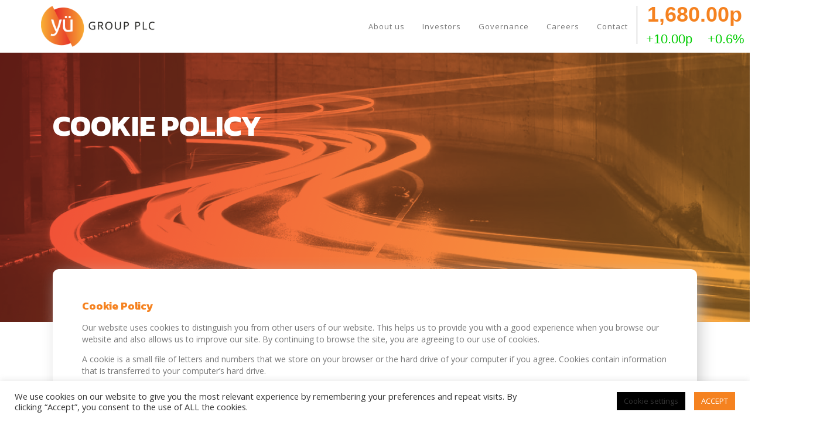

--- FILE ---
content_type: text/html; charset=UTF-8
request_url: https://www.yugroupplc.com/cookie-policy/
body_size: 33230
content:
<!DOCTYPE html>

<html lang="en-GB" class="css3transitions">
 
<head>

    <meta charset="UTF-8" />

    <!-- Responsive Meta -->
     <meta name="viewport" content="width=device-width, initial-scale=1, maximum-scale=1"> 
    <!-- Pingback URL -->
    <link rel="pingback" href="https://www.yugroupplc.com/xmlrpc.php" />

    <!-- Le HTML5 shim, for IE6-8 support of HTML5 elements -->

	<!--[if lt IE 9]>

	<script src="http://html5shim.googlecode.com/svn/trunk/html5.js"></script>

	<![endif]-->

    
<style type="text/css">
  	 p a:not(.btn-bt){color: #F58220 !important;}
  	 p a:not(.btn-bt):hover{color: #F58220}
	 aside ul li{border-bottom:1px solid #E7E7E7;}
	 aside .tagcloud a:hover, .nav-growpop .icon-wrap, .woocommerce .widget_price_filter .ui-slider .ui-slider-range, .woocommerce-page .widget_price_filter .ui-slider .ui-slider-range, .woocommerce #content .quantity .minus:hover, .woocommerce #content .quantity .plus:hover, .woocommerce .quantity .minus:hover, .woocommerce .quantity .plus:hover, .woocommerce-page #content .quantity .minus:hover, .woocommerce-page #content .quantity .plus:hover, .woocommerce-page .quantity .minus:hover, .woocommerce-page .quantity .plus:hover, .video_lightbox_button a{background:#F58220;} 
	 .nav-growpop .icon-wrap{border:0px solid #F58220;}

	 .accordion.style_1 .accordion-heading.in_head .accordion-toggle:before, .accordion.style_2 .accordion-heading.in_head .accordion-toggle:before, .accordion.style_3 .accordion-heading.in_head .accordion-toggle:before, .footer_social_icons.circle li:hover{background-color:#F58220;} 
	 nav .menu li > ul.sub-menu li{border-bottom:1px solid #000000;}
	 .codeless_slider .swiper-slide .buttons a.bordered:hover, .header_12 .full_nav_menu nav ul > li:hover, .header_12 .full_nav_menu nav ul > li.current-menu-item, .header_12 .full_nav_menu nav ul > li.current-menu-parent, .header_12 .full_nav_menu nav ul > li:hover{background:#F58220;}
	 .services_steps .icon_wrapper, .accordion.style_1 .accordion-heading.in_head .accordion-toggle:before{border:1px solid #F58220;}
	 .blog-article.timeline-style .timeline .date, aside #s, #respond textarea, #respond input[type="text"], .recent_news.events .blog-item, .sticky,.post-password-form input[type="password"]{border:1px solid #E7E7E7;}
	 .recent_news.events .link, .header_12 .full_nav_menu nav ul > li{border-left:1px solid #E7E7E7;}
	 .header_12 .full_nav_menu nav ul > li:last-child{border-right:1px solid #E7E7E7; padding-right:15px !important;}
	 .timeline-border{background:#E7E7E7;}
	 	 .portfolio-item.basic .link, .skill .prog, .codeless_slider .swiper-slide .buttons.colors-light a.colored, .recent_news.events .blog-item:hover .link{background:#F58220;}
	 .services_medium.style_1:hover .icon_wrapper, .services_medium.style_3:hover .icon_wrapper, .services_medium.style_4:hover .icon_wrapper{background:#F58220 !important;}
	 .services_medium.style_3:hover .icon_wrapper{border:2px solid #F58220 !important;}
	 .blog-article .media .overlay{background:rgba(245, 130, 32, 0.8);}
	 .list li.titledesc dl dt .circle, .header_12 .after_navigation_widgetized #s{border:1px solid #E7E7E7;}
	 .blockquote{border-left:2px solid #F58220;}
	 	 .header_page h1{line-height:80px;}
	 	 .services_media.style_2 h5{ 
		background:#F58220;
	 }
	 .services_small .content div, .comment .comment_text{line-height: 20px;}
	  	 .services_large:hover .icon_wrapper, .services_steps:hover .icon_wrapper {background: #F58220 ;}
	 .section-style.borders, .header_12 .full_nav_menu{border-top:1px solid #E7E7E7; border-bottom:1px solid #E7E7E7}
	 #comments{border-top:1px solid #E7E7E7;}
	 .not_found .search_field input[type="text"]{border:1px solid #E7E7E7;}
	 .background--dark nav .menu > li > a:hover, .background--dark header#header .header_tools .vert_mid > a:hover, .background--dark header#header .header_tools .vert_mid .cart .cart_icon:hover, .tabbable.style_1.tabs-left .nav-tabs li.active a, .contact_information dt i{color:#F58220 !important;}
	 .social_icons_sc i:hover, .tabbable.tabs-top.style_1 .nav.nav-tabs li.active a, .vc_tta-tab.vc_active a .vc_tta-title-text {color:#F58220;}
	  
	 .header_1.fullwidth_slider_page .top_wrapper, .header_4.fullwidth_slider_page .top_wrapper, .header_5.fullwidth_slider_page .top_wrapper,.header_5.page_header_yes .top_wrapper, .header_9.fullwidth_slider_page .top_wrapper, .header_11.fullwidth_slider_page .top_wrapper{
	 	padding-top:90px;
	 }
	 	 .header_2 nav .menu>li.current-menu-item, .header_2 nav .menu>li.current-menu-parent, .header_2 nav .menu>li:hover{border-top:3px solid #F58220;}
	 .header_2 nav .codeless_custom_menu_mega_menu{border-top:2px solid #F58220;}
	 .header_2 nav .menu > li > ul.sub-menu{border-top:2px solid #F58220;}

	 .header_3 nav .menu>li.current-menu-item, .header_3 nav .menu>li.current-menu-parent, .header_3 nav .menu>li:hover{border-top:3px solid #F58220;}
	 .header_3 nav .codeless_custom_menu_mega_menu{border-top:2px solid #F58220;}
	 .header_3 nav .menu > li > ul.sub-menu{border-top:2px solid #F58220;} 
	   
	 .header_4 nav .menu li > ul, .header_4 nav .menu>li:hover, .header_4 nav .menu>li.current-menu-item, .header_4 nav .menu>li.current-menu-parent, .header_4 .codeless_custom_menu_mega_menu, .header_4 .codeless_custom_menu_mega_menu{background:rgba(0, 0, 0, 0.90) !important;}
	    
	 .header_4 .codeless_custom_menu_mega_menu ul.sub-menu{
	 	background:transparent !important; 
	 }
	 .header_4 nav .menu>li:hover a, .header_4 nav .menu>li.current-menu-item a, .header_4 nav .menu>li.current-menu-parent a{color:#fff;}
	 .header_4 nav .menu li > ul.sub-menu li{border-bottom:1px solid rgba(0,0,0,0);}

	 	 
	 .header_8 nav .menu>li.current-menu-item, .header_8 nav .menu>li.current-menu-parent, .header_8 nav .menu>li:hover{border-bottom:3px solid #F58220;}
	 .header_9 nav .menu>li.current-menu-item > a, .header_9 nav .menu>li.current-menu-parent > a , .header_9 nav .menu>li > a:hover{border-bottom:1px solid #F58220;}
	 
	 .header_10 .full_nav_menu .container{border-top:1px solid #E7E7E7;border-bottom:1px solid #E7E7E7;}
	 	 .header_10 .full_nav_menu .container{border-top:1px solid #E7E7E7;border-bottom:1px solid #E7E7E7;}
	 	 .header_11.sticky_header nav.left .menu > li:last-child{padding-right:15px; margin-right:0; }
	 		  
		.header_7 .header_wrapper{ border-right:1px solid #E7E7E7 }
	 
	 		.header_7.header_wrapper {
			border-top: 6px solid #F58220;
		}
	 	 .woocommerce ul.products li.product:hover .overlay, .woocommerce-page ul.products li.product:hover .overlay{background:rgba(16,184,199, 0 );}
	 .woocommerce #content div.product p.price, .woocommerce #content div.product span.price, .woocommerce div.product p.price, .woocommerce div.product span.price, .woocommerce-page #content div.product p.price, .woocommerce-page #content div.product span.price, .woocommerce-page div.product p.price, .woocommerce-page div.product span.price, .woocommerce .star-rating span, .woocommerce-page .star-rating span, .recent_news.events .link i{color: #F58220;}
	 .header_tools .cart .checkout{
	 	border-top:1px solid #000000;
	 }
	 .header_tools .cart_icon i:before{line-height:20px;}
	  .header_tools .cart .content .cart_item{
	  	border-bottom:1px solid #000000;
	  }
	   .header_tools .cart .content .cart_item .description .price, .header_tools .cart .content .cart_item .description .price .amount, .header_tools .cart .cart_item .remove:after{
	  	color:#888;
	  }
	  .header_tools .cart .content .cart_item .description .title, .header_tools .cart .checkout .subtotal{
	  	color:#fff;
	  }
	  .header_tools .cart .content .cart_item .description .title:hover, .header_tools .cart .cart_item .remove:hover:after{color:#F58220;}
	 .tabbable.style_1 .nav-tabs li a{font-weight: 700}
	 .portfolio-item.grayscale .project:after{
  		border-color: transparent transparent #FFFFFF transparent;
	 }

	 #logo img{margin-top:-35px; }
	 .portfolio_single ul.info li .title{
	 	text-transform: uppercase;
	 	font-weight: 700	 }

	 .tabbable.tabs-top.style_1 .nav.nav-tabs li a{
	 	text-transform: uppercase;
	 }
	 .woocommerce #review_form #respond textarea, .woocommerce-page #review_form #respond textarea,.side-nav,.wpcf7-form-control-wrap input, .wpcf7-form-control-wrap textarea, .select2-drop-active, .woocommerce .woocommerce-ordering, .woocommerce-page .woocommerce-ordering, .woocommerce .woocommerce-error, .woocommerce .woocommerce-info, .woocommerce .woocommerce-message, .woocommerce-page .woocommerce-error, .woocommerce-page .woocommerce-info, .woocommerce-page .woocommerce-message, #mc_signup_form .mc_input{
		border:1px solid transparent !important;
	 }

	 .side-nav li{
	 	border-bottom:1px solid transparent;
	 }

	 footer .widget_search input[type="text"]{
	 	background:#222222;
	 	color:#818181;
	 }

	 .codeless_news_slider .swiper-slide h1, .codeless_news_slider .featured_posts .featured h4{
	 	background:rgba(245, 130, 32, 0.8);
	 }

	 .extra_navigation h5.widget-title{
	 	text-transform:uppercase;
	 	font-weight:700;
	 	font-size:15px;
	 	letter-spacing: :1px;
	 	line-height:20px;
	 }

	 .blog-article.grid-style .content h1, .latest_blog .blog-item .content h4, .recent_news .blog-item h4, .recent_news.events .blog-item dt .date{text-transform: uppercase}

	 .latest_blog .blog-item .content h4{font-weight:700;}
	 
	 .price_table  h1, .price_table .list ul li:before{color:#F58220;}

	 .price_table.highlighted .price, .side-nav li.current_page_item, .p_pagination .pagination .current, .p_pagination .pagination a:hover{background:#F58220;}
	
	 .btn-bt.default:not(.header_button_light), 
	 .header_1.background--light .btn-bt.default.header_button_light,
	 .sticky_header .header_1 .btn-bt.default.header_button_light{
	 				color: #222222 ;
				
													background: rgba(16,184,199, 0) ;
							
		
													border-color: rgba(68,68,68, 0) ;
					
					font-size: 13px ;
		
					font-weight: 700 ;
		
					text-transform: uppercase ;
		
					letter-spacing: 1.5px ;
			 }
	 
	 .btn-bt.default:not(.header_button_light):hover, 
	 .header_1.background--light .btn-bt.default.header_button_light:hover,
	 .sticky_header .header_1 .btn-bt.default.header_button_light:hover{
	 		 		color: #222222 ;
		
	 	 
	 				 						background: rgba(16,184,199, 0) ;
			
		
		
													border-color: rgba(68,68,68, 1) ;
				
			 }

	 .light .btn-bt.default, .fullscreen-blog-article .content.background--dark .btn-bt, .header_button_light{
		
			 		color: #FCFCFC ;
		
																	background: rgba(255,255,255, 0) ;
					
													border-color: rgba(255,255,255, 0) ;
					
					font-size: 13px ;
		
					font-weight: 700 ;
		
					text-transform: uppercase ;
		
					letter-spacing: 1.5px ;
		
	 }

	 .light .btn-bt.default:hover, .fullscreen-blog-article .content.background--dark .btn-bt:hover, .header_button_light:hover{
		
			 		color: #FFFFFF ;
		
													background: rgba(255,255,255, 0) ;
					
													border-color: rgba(255,255,255, 1) ;
					
	 }


	 

	 
	@media (max-width: 979px) {
		 .header_5 .background--dark nav .menu > li > a{
		 	color: ##706F6F !important;
		 }
	}

	

	/* Layout Inner Container */

		@media (min-width: 981px) and (max-width: 1100px) {
		.container{	width:87% !important ; }
	}
	@media (min-width: 768px){
		.container{			
			max-width: 1100px !important;
		}
		.row .span12{
			width:100%; 
			margin-left:0 !important;
			padding-left:20px;
			box-sizing: border-box;
			-webkit-box-sizing: border-box;
			-moz-box-sizing: border-box;
		}
	}

	
	
	@media (min-width: 1101px) {
		.container{
							width:87%;
				max-width: 1100px !important;
					}

		.row .span12{
			
							width:100%;
				margin-left:0 !important;
				padding-left:20px;
				box-sizing: border-box;
				-webkit-box-sizing: border-box;
				-moz-box-sizing: border-box;
					}
		.testimonial_carousel .item{width:1100px;}
	}

	/* End Layout Inner Container */


	/* Layout Boxed */
	.boxed_layout{
		margin-top:30px !important;
		margin-bottom:30px !important;
				  -webkit-box-shadow:0 5px 19px 2px rgba(0,0,0,0.1);
		  -moz-box-shadow:0 5px 19px 2px rgba(0,0,0,0.1);
		  box-shadow:0 5px 19px 2px rgba(0,0,0,0.1);
			}
		
	
	.boxed_layout{			
		width:87% !important ;
		max-width: 1200px !important;
	}
	

		
	
	/* End Layout Boxed */

	@media (max-width: 480px){
			}

	
	.blog-article.grid-style.shadowbox-style .post-categories{
		color: #999999	}
	
</style> 

<style type="text/css">
//#header{
margin: 0 auto;
}				
.brand_details .eachThumb_details .prod_detail .footer_right {
 display: none;
}</style>
    <script type="text/javascript">
        /*jQuery(document).ready(function(){\n\n});*/    </script>
    
        
    <script type="text/javascript">
        /*jQuery(document).ready(function(){\n\n});*/    </script>
    
    <title>Cookie Policy &#8211; Yu Group PLC</title>
<meta name='robots' content='max-image-preview:large' />
<link rel='dns-prefetch' href='//use.fontawesome.com' />
<link rel='dns-prefetch' href='//fonts.googleapis.com' />
<link rel='preconnect' href='https://fonts.gstatic.com' crossorigin />
<link rel="alternate" type="application/rss+xml" title="Yu Group PLC &raquo; Feed" href="https://www.yugroupplc.com/feed/" />
<link rel="alternate" type="application/rss+xml" title="Yu Group PLC &raquo; Comments Feed" href="https://www.yugroupplc.com/comments/feed/" />
<link rel="alternate" type="application/rss+xml" title="Yu Group PLC &raquo; Cookie Policy Comments Feed" href="https://www.yugroupplc.com/cookie-policy/feed/" />
<link rel="alternate" title="oEmbed (JSON)" type="application/json+oembed" href="https://www.yugroupplc.com/wp-json/oembed/1.0/embed?url=https%3A%2F%2Fwww.yugroupplc.com%2Fcookie-policy%2F" />
<link rel="alternate" title="oEmbed (XML)" type="text/xml+oembed" href="https://www.yugroupplc.com/wp-json/oembed/1.0/embed?url=https%3A%2F%2Fwww.yugroupplc.com%2Fcookie-policy%2F&#038;format=xml" />
<style id='wp-img-auto-sizes-contain-inline-css' type='text/css'>
img:is([sizes=auto i],[sizes^="auto," i]){contain-intrinsic-size:3000px 1500px}
/*# sourceURL=wp-img-auto-sizes-contain-inline-css */
</style>
<style id='wp-emoji-styles-inline-css' type='text/css'>

	img.wp-smiley, img.emoji {
		display: inline !important;
		border: none !important;
		box-shadow: none !important;
		height: 1em !important;
		width: 1em !important;
		margin: 0 0.07em !important;
		vertical-align: -0.1em !important;
		background: none !important;
		padding: 0 !important;
	}
/*# sourceURL=wp-emoji-styles-inline-css */
</style>
<style id='wp-block-library-inline-css' type='text/css'>
:root{--wp-block-synced-color:#7a00df;--wp-block-synced-color--rgb:122,0,223;--wp-bound-block-color:var(--wp-block-synced-color);--wp-editor-canvas-background:#ddd;--wp-admin-theme-color:#007cba;--wp-admin-theme-color--rgb:0,124,186;--wp-admin-theme-color-darker-10:#006ba1;--wp-admin-theme-color-darker-10--rgb:0,107,160.5;--wp-admin-theme-color-darker-20:#005a87;--wp-admin-theme-color-darker-20--rgb:0,90,135;--wp-admin-border-width-focus:2px}@media (min-resolution:192dpi){:root{--wp-admin-border-width-focus:1.5px}}.wp-element-button{cursor:pointer}:root .has-very-light-gray-background-color{background-color:#eee}:root .has-very-dark-gray-background-color{background-color:#313131}:root .has-very-light-gray-color{color:#eee}:root .has-very-dark-gray-color{color:#313131}:root .has-vivid-green-cyan-to-vivid-cyan-blue-gradient-background{background:linear-gradient(135deg,#00d084,#0693e3)}:root .has-purple-crush-gradient-background{background:linear-gradient(135deg,#34e2e4,#4721fb 50%,#ab1dfe)}:root .has-hazy-dawn-gradient-background{background:linear-gradient(135deg,#faaca8,#dad0ec)}:root .has-subdued-olive-gradient-background{background:linear-gradient(135deg,#fafae1,#67a671)}:root .has-atomic-cream-gradient-background{background:linear-gradient(135deg,#fdd79a,#004a59)}:root .has-nightshade-gradient-background{background:linear-gradient(135deg,#330968,#31cdcf)}:root .has-midnight-gradient-background{background:linear-gradient(135deg,#020381,#2874fc)}:root{--wp--preset--font-size--normal:16px;--wp--preset--font-size--huge:42px}.has-regular-font-size{font-size:1em}.has-larger-font-size{font-size:2.625em}.has-normal-font-size{font-size:var(--wp--preset--font-size--normal)}.has-huge-font-size{font-size:var(--wp--preset--font-size--huge)}.has-text-align-center{text-align:center}.has-text-align-left{text-align:left}.has-text-align-right{text-align:right}.has-fit-text{white-space:nowrap!important}#end-resizable-editor-section{display:none}.aligncenter{clear:both}.items-justified-left{justify-content:flex-start}.items-justified-center{justify-content:center}.items-justified-right{justify-content:flex-end}.items-justified-space-between{justify-content:space-between}.screen-reader-text{border:0;clip-path:inset(50%);height:1px;margin:-1px;overflow:hidden;padding:0;position:absolute;width:1px;word-wrap:normal!important}.screen-reader-text:focus{background-color:#ddd;clip-path:none;color:#444;display:block;font-size:1em;height:auto;left:5px;line-height:normal;padding:15px 23px 14px;text-decoration:none;top:5px;width:auto;z-index:100000}html :where(.has-border-color){border-style:solid}html :where([style*=border-top-color]){border-top-style:solid}html :where([style*=border-right-color]){border-right-style:solid}html :where([style*=border-bottom-color]){border-bottom-style:solid}html :where([style*=border-left-color]){border-left-style:solid}html :where([style*=border-width]){border-style:solid}html :where([style*=border-top-width]){border-top-style:solid}html :where([style*=border-right-width]){border-right-style:solid}html :where([style*=border-bottom-width]){border-bottom-style:solid}html :where([style*=border-left-width]){border-left-style:solid}html :where(img[class*=wp-image-]){height:auto;max-width:100%}:where(figure){margin:0 0 1em}html :where(.is-position-sticky){--wp-admin--admin-bar--position-offset:var(--wp-admin--admin-bar--height,0px)}@media screen and (max-width:600px){html :where(.is-position-sticky){--wp-admin--admin-bar--position-offset:0px}}

/*# sourceURL=wp-block-library-inline-css */
</style><style id='global-styles-inline-css' type='text/css'>
:root{--wp--preset--aspect-ratio--square: 1;--wp--preset--aspect-ratio--4-3: 4/3;--wp--preset--aspect-ratio--3-4: 3/4;--wp--preset--aspect-ratio--3-2: 3/2;--wp--preset--aspect-ratio--2-3: 2/3;--wp--preset--aspect-ratio--16-9: 16/9;--wp--preset--aspect-ratio--9-16: 9/16;--wp--preset--color--black: #000000;--wp--preset--color--cyan-bluish-gray: #abb8c3;--wp--preset--color--white: #ffffff;--wp--preset--color--pale-pink: #f78da7;--wp--preset--color--vivid-red: #cf2e2e;--wp--preset--color--luminous-vivid-orange: #ff6900;--wp--preset--color--luminous-vivid-amber: #fcb900;--wp--preset--color--light-green-cyan: #7bdcb5;--wp--preset--color--vivid-green-cyan: #00d084;--wp--preset--color--pale-cyan-blue: #8ed1fc;--wp--preset--color--vivid-cyan-blue: #0693e3;--wp--preset--color--vivid-purple: #9b51e0;--wp--preset--gradient--vivid-cyan-blue-to-vivid-purple: linear-gradient(135deg,rgb(6,147,227) 0%,rgb(155,81,224) 100%);--wp--preset--gradient--light-green-cyan-to-vivid-green-cyan: linear-gradient(135deg,rgb(122,220,180) 0%,rgb(0,208,130) 100%);--wp--preset--gradient--luminous-vivid-amber-to-luminous-vivid-orange: linear-gradient(135deg,rgb(252,185,0) 0%,rgb(255,105,0) 100%);--wp--preset--gradient--luminous-vivid-orange-to-vivid-red: linear-gradient(135deg,rgb(255,105,0) 0%,rgb(207,46,46) 100%);--wp--preset--gradient--very-light-gray-to-cyan-bluish-gray: linear-gradient(135deg,rgb(238,238,238) 0%,rgb(169,184,195) 100%);--wp--preset--gradient--cool-to-warm-spectrum: linear-gradient(135deg,rgb(74,234,220) 0%,rgb(151,120,209) 20%,rgb(207,42,186) 40%,rgb(238,44,130) 60%,rgb(251,105,98) 80%,rgb(254,248,76) 100%);--wp--preset--gradient--blush-light-purple: linear-gradient(135deg,rgb(255,206,236) 0%,rgb(152,150,240) 100%);--wp--preset--gradient--blush-bordeaux: linear-gradient(135deg,rgb(254,205,165) 0%,rgb(254,45,45) 50%,rgb(107,0,62) 100%);--wp--preset--gradient--luminous-dusk: linear-gradient(135deg,rgb(255,203,112) 0%,rgb(199,81,192) 50%,rgb(65,88,208) 100%);--wp--preset--gradient--pale-ocean: linear-gradient(135deg,rgb(255,245,203) 0%,rgb(182,227,212) 50%,rgb(51,167,181) 100%);--wp--preset--gradient--electric-grass: linear-gradient(135deg,rgb(202,248,128) 0%,rgb(113,206,126) 100%);--wp--preset--gradient--midnight: linear-gradient(135deg,rgb(2,3,129) 0%,rgb(40,116,252) 100%);--wp--preset--font-size--small: 13px;--wp--preset--font-size--medium: 20px;--wp--preset--font-size--large: 36px;--wp--preset--font-size--x-large: 42px;--wp--preset--spacing--20: 0.44rem;--wp--preset--spacing--30: 0.67rem;--wp--preset--spacing--40: 1rem;--wp--preset--spacing--50: 1.5rem;--wp--preset--spacing--60: 2.25rem;--wp--preset--spacing--70: 3.38rem;--wp--preset--spacing--80: 5.06rem;--wp--preset--shadow--natural: 6px 6px 9px rgba(0, 0, 0, 0.2);--wp--preset--shadow--deep: 12px 12px 50px rgba(0, 0, 0, 0.4);--wp--preset--shadow--sharp: 6px 6px 0px rgba(0, 0, 0, 0.2);--wp--preset--shadow--outlined: 6px 6px 0px -3px rgb(255, 255, 255), 6px 6px rgb(0, 0, 0);--wp--preset--shadow--crisp: 6px 6px 0px rgb(0, 0, 0);}:where(.is-layout-flex){gap: 0.5em;}:where(.is-layout-grid){gap: 0.5em;}body .is-layout-flex{display: flex;}.is-layout-flex{flex-wrap: wrap;align-items: center;}.is-layout-flex > :is(*, div){margin: 0;}body .is-layout-grid{display: grid;}.is-layout-grid > :is(*, div){margin: 0;}:where(.wp-block-columns.is-layout-flex){gap: 2em;}:where(.wp-block-columns.is-layout-grid){gap: 2em;}:where(.wp-block-post-template.is-layout-flex){gap: 1.25em;}:where(.wp-block-post-template.is-layout-grid){gap: 1.25em;}.has-black-color{color: var(--wp--preset--color--black) !important;}.has-cyan-bluish-gray-color{color: var(--wp--preset--color--cyan-bluish-gray) !important;}.has-white-color{color: var(--wp--preset--color--white) !important;}.has-pale-pink-color{color: var(--wp--preset--color--pale-pink) !important;}.has-vivid-red-color{color: var(--wp--preset--color--vivid-red) !important;}.has-luminous-vivid-orange-color{color: var(--wp--preset--color--luminous-vivid-orange) !important;}.has-luminous-vivid-amber-color{color: var(--wp--preset--color--luminous-vivid-amber) !important;}.has-light-green-cyan-color{color: var(--wp--preset--color--light-green-cyan) !important;}.has-vivid-green-cyan-color{color: var(--wp--preset--color--vivid-green-cyan) !important;}.has-pale-cyan-blue-color{color: var(--wp--preset--color--pale-cyan-blue) !important;}.has-vivid-cyan-blue-color{color: var(--wp--preset--color--vivid-cyan-blue) !important;}.has-vivid-purple-color{color: var(--wp--preset--color--vivid-purple) !important;}.has-black-background-color{background-color: var(--wp--preset--color--black) !important;}.has-cyan-bluish-gray-background-color{background-color: var(--wp--preset--color--cyan-bluish-gray) !important;}.has-white-background-color{background-color: var(--wp--preset--color--white) !important;}.has-pale-pink-background-color{background-color: var(--wp--preset--color--pale-pink) !important;}.has-vivid-red-background-color{background-color: var(--wp--preset--color--vivid-red) !important;}.has-luminous-vivid-orange-background-color{background-color: var(--wp--preset--color--luminous-vivid-orange) !important;}.has-luminous-vivid-amber-background-color{background-color: var(--wp--preset--color--luminous-vivid-amber) !important;}.has-light-green-cyan-background-color{background-color: var(--wp--preset--color--light-green-cyan) !important;}.has-vivid-green-cyan-background-color{background-color: var(--wp--preset--color--vivid-green-cyan) !important;}.has-pale-cyan-blue-background-color{background-color: var(--wp--preset--color--pale-cyan-blue) !important;}.has-vivid-cyan-blue-background-color{background-color: var(--wp--preset--color--vivid-cyan-blue) !important;}.has-vivid-purple-background-color{background-color: var(--wp--preset--color--vivid-purple) !important;}.has-black-border-color{border-color: var(--wp--preset--color--black) !important;}.has-cyan-bluish-gray-border-color{border-color: var(--wp--preset--color--cyan-bluish-gray) !important;}.has-white-border-color{border-color: var(--wp--preset--color--white) !important;}.has-pale-pink-border-color{border-color: var(--wp--preset--color--pale-pink) !important;}.has-vivid-red-border-color{border-color: var(--wp--preset--color--vivid-red) !important;}.has-luminous-vivid-orange-border-color{border-color: var(--wp--preset--color--luminous-vivid-orange) !important;}.has-luminous-vivid-amber-border-color{border-color: var(--wp--preset--color--luminous-vivid-amber) !important;}.has-light-green-cyan-border-color{border-color: var(--wp--preset--color--light-green-cyan) !important;}.has-vivid-green-cyan-border-color{border-color: var(--wp--preset--color--vivid-green-cyan) !important;}.has-pale-cyan-blue-border-color{border-color: var(--wp--preset--color--pale-cyan-blue) !important;}.has-vivid-cyan-blue-border-color{border-color: var(--wp--preset--color--vivid-cyan-blue) !important;}.has-vivid-purple-border-color{border-color: var(--wp--preset--color--vivid-purple) !important;}.has-vivid-cyan-blue-to-vivid-purple-gradient-background{background: var(--wp--preset--gradient--vivid-cyan-blue-to-vivid-purple) !important;}.has-light-green-cyan-to-vivid-green-cyan-gradient-background{background: var(--wp--preset--gradient--light-green-cyan-to-vivid-green-cyan) !important;}.has-luminous-vivid-amber-to-luminous-vivid-orange-gradient-background{background: var(--wp--preset--gradient--luminous-vivid-amber-to-luminous-vivid-orange) !important;}.has-luminous-vivid-orange-to-vivid-red-gradient-background{background: var(--wp--preset--gradient--luminous-vivid-orange-to-vivid-red) !important;}.has-very-light-gray-to-cyan-bluish-gray-gradient-background{background: var(--wp--preset--gradient--very-light-gray-to-cyan-bluish-gray) !important;}.has-cool-to-warm-spectrum-gradient-background{background: var(--wp--preset--gradient--cool-to-warm-spectrum) !important;}.has-blush-light-purple-gradient-background{background: var(--wp--preset--gradient--blush-light-purple) !important;}.has-blush-bordeaux-gradient-background{background: var(--wp--preset--gradient--blush-bordeaux) !important;}.has-luminous-dusk-gradient-background{background: var(--wp--preset--gradient--luminous-dusk) !important;}.has-pale-ocean-gradient-background{background: var(--wp--preset--gradient--pale-ocean) !important;}.has-electric-grass-gradient-background{background: var(--wp--preset--gradient--electric-grass) !important;}.has-midnight-gradient-background{background: var(--wp--preset--gradient--midnight) !important;}.has-small-font-size{font-size: var(--wp--preset--font-size--small) !important;}.has-medium-font-size{font-size: var(--wp--preset--font-size--medium) !important;}.has-large-font-size{font-size: var(--wp--preset--font-size--large) !important;}.has-x-large-font-size{font-size: var(--wp--preset--font-size--x-large) !important;}
/*# sourceURL=global-styles-inline-css */
</style>

<style id='classic-theme-styles-inline-css' type='text/css'>
/*! This file is auto-generated */
.wp-block-button__link{color:#fff;background-color:#32373c;border-radius:9999px;box-shadow:none;text-decoration:none;padding:calc(.667em + 2px) calc(1.333em + 2px);font-size:1.125em}.wp-block-file__button{background:#32373c;color:#fff;text-decoration:none}
/*# sourceURL=/wp-includes/css/classic-themes.min.css */
</style>
<link rel='stylesheet' id='redux-extendify-styles-css' href='https://www.yugroupplc.com/wp-content/plugins/redux-framework/redux-core/assets/css/extendify-utilities.css?ver=4.4.10' type='text/css' media='all' />
<link rel='stylesheet' id='child-theme-generator-css' href='https://www.yugroupplc.com/wp-content/plugins/child-theme-generator/public/css/child-theme-generator-public.css?ver=1.0.0' type='text/css' media='all' />
<link rel='stylesheet' id='codeless-dashboard-style-css' href='https://www.yugroupplc.com/wp-content/plugins/codeless-framework/assets/css/dashboard.css?ver=6.9' type='text/css' media='all' />
<link rel='stylesheet' id='contact-form-7-css' href='https://www.yugroupplc.com/wp-content/plugins/contact-form-7/includes/css/styles.css?ver=5.8.4' type='text/css' media='all' />
<link rel='stylesheet' id='cookie-law-info-css' href='https://www.yugroupplc.com/wp-content/plugins/cookie-law-info/legacy/public/css/cookie-law-info-public.css?ver=3.1.7' type='text/css' media='all' />
<link rel='stylesheet' id='cookie-law-info-gdpr-css' href='https://www.yugroupplc.com/wp-content/plugins/cookie-law-info/legacy/public/css/cookie-law-info-gdpr.css?ver=3.1.7' type='text/css' media='all' />
<link rel='stylesheet' id='ctf_styles-css' href='https://www.yugroupplc.com/wp-content/plugins/custom-twitter-feeds/css/ctf-styles.min.css?ver=2.2.1' type='text/css' media='all' />
<link rel='stylesheet' id='rs-plugin-settings-css' href='https://www.yugroupplc.com/wp-content/plugins/revslider/public/assets/css/rs6.css?ver=6.1.8' type='text/css' media='all' />
<style id='rs-plugin-settings-inline-css' type='text/css'>
#rs-demo-id {}
/*# sourceURL=rs-plugin-settings-inline-css */
</style>
<link rel='stylesheet' id='slider-templates-css' href='https://www.yugroupplc.com/wp-content/plugins/slider-templates/public/css/slider-templates-public.css?ver=1.0.3' type='text/css' media='all' />
<link rel='stylesheet' id='totalteam-fontawesome-css' href='https://www.yugroupplc.com/wp-content/plugins/total-team-lite/assets/css/font-awesome/font-awesome.min.css?ver=6.9' type='text/css' media='all' />
<link rel='stylesheet' id='totalteam-frontend-style-css' href='https://www.yugroupplc.com/wp-content/plugins/total-team-lite/assets/css/front-end.css?ver=1.1.0' type='text/css' media='all' />
<link rel='stylesheet' id='totalteam-slider-frontend-style-css' href='https://www.yugroupplc.com/wp-content/plugins/total-team-lite/assets/css/jquery-ui.css?ver=1.1.0' type='text/css' media='all' />
<link rel='stylesheet' id='totalteam-animation-style-css' href='https://www.yugroupplc.com/wp-content/plugins/total-team-lite/assets/css/animate.css?ver=1.1.0' type='text/css' media='all' />
<link rel='stylesheet' id='totalteam-slider-frontend-carousal-style-css' href='https://www.yugroupplc.com/wp-content/plugins/total-team-lite/assets/css/owl.carousel.css?ver=1.1.0' type='text/css' media='all' />
<link rel='stylesheet' id='totalteam-slider-frontend-carousal-default-style-css' href='https://www.yugroupplc.com/wp-content/plugins/total-team-lite/assets/css/owl.theme.default.min.css?ver=1.1.0' type='text/css' media='all' />
<link rel='stylesheet' id='totalteam-frontend-scrollbar-style-css' href='https://www.yugroupplc.com/wp-content/plugins/total-team-lite/assets/css/jquery.mCustomScrollbar.css?ver=1.1.0' type='text/css' media='all' />
<link rel='stylesheet' id='totalteam-frontend-gallery-style-css' href='https://www.yugroupplc.com/wp-content/plugins/total-team-lite/assets/css/colorbox.css?ver=1.1.0' type='text/css' media='all' />
<link rel='stylesheet' id='dashicons-css' href='https://www.yugroupplc.com/wp-includes/css/dashicons.min.css?ver=6.9' type='text/css' media='all' />
<link rel='stylesheet' id='wpmm_fontawesome_css-css' href='https://www.yugroupplc.com/wp-content/plugins/wp-megamenu/assets/font-awesome-4.7.0/css/font-awesome.min.css?ver=4.7.0' type='text/css' media='all' />
<link rel='stylesheet' id='wpmm_icofont_css-css' href='https://www.yugroupplc.com/wp-content/plugins/wp-megamenu/assets/icofont/icofont.min.css?ver=1.0.1' type='text/css' media='all' />
<link rel='stylesheet' id='wpmm_css-css' href='https://www.yugroupplc.com/wp-content/plugins/wp-megamenu/assets/css/wpmm.css?ver=1.4.2' type='text/css' media='all' />
<link rel='stylesheet' id='wp_megamenu_generated_css-css' href='https://www.yugroupplc.com/wp-content/uploads/wp-megamenu/wp-megamenu.css?ver=1.4.2' type='text/css' media='all' />
<link rel='stylesheet' id='featuresbox_css-css' href='https://www.yugroupplc.com/wp-content/plugins/wp-megamenu/addons/wpmm-featuresbox/wpmm-featuresbox.css?ver=1' type='text/css' media='all' />
<link rel='stylesheet' id='postgrid_css-css' href='https://www.yugroupplc.com/wp-content/plugins/wp-megamenu/addons/wpmm-gridpost/wpmm-gridpost.css?ver=1' type='text/css' media='all' />
<link rel='stylesheet' id='bootstrap-css' href='https://www.yugroupplc.com/wp-content/themes/specular/css/bootstrap.css?ver=6.9' type='text/css' media='all' />
<link rel='stylesheet' id='flexslider-css' href='https://www.yugroupplc.com/wp-content/themes/specular/css/flexslider.css?ver=6.9' type='text/css' media='all' />
<link rel='stylesheet' id='owl-carousel-css' href='https://www.yugroupplc.com/wp-content/themes/specular/css/owl.carousel.min.css?ver=6.9' type='text/css' media='all' />
<link rel='stylesheet' id='codeless-shortcodes-css' href='https://www.yugroupplc.com/wp-content/themes/specular/css/shortcodes.css?ver=6.9' type='text/css' media='all' />
<link rel='stylesheet' id='style-css' href='https://www.yugroupplc.com/wp-content/themes/specular/style.css?ver=6.9' type='text/css' media='all' />
<link rel='stylesheet' id='bootstrap-responsive-css' href='https://www.yugroupplc.com/wp-content/themes/specular/css/bootstrap-responsive.css?ver=6.9' type='text/css' media='all' />
<link rel='stylesheet' id='jquery-fancybox-css' href='https://www.yugroupplc.com/wp-content/themes/specular/css/jquery.fancybox.min.css?ver=6.9' type='text/css' media='all' />
<link rel='stylesheet' id='vector-icons-css' href='https://www.yugroupplc.com/wp-content/themes/specular/css/vector-icons.css?ver=6.9' type='text/css' media='all' />
<link rel='stylesheet' id='fontawesome-css' href='https://www.yugroupplc.com/wp-content/themes/specular/css/font-awesome.min.css?ver=6.9' type='text/css' media='all' />
<link rel='stylesheet' id='linecon-css' href='https://www.yugroupplc.com/wp-content/themes/specular/css/linecon.css?ver=6.9' type='text/css' media='all' />
<link rel='stylesheet' id='steadysets-css' href='https://www.yugroupplc.com/wp-content/themes/specular/css/steadysets.css?ver=6.9' type='text/css' media='all' />
<link rel='stylesheet' id='codeless-animate-css' href='https://www.yugroupplc.com/wp-content/themes/specular/css/animate.min.css?ver=6.9' type='text/css' media='all' />
<link rel='stylesheet' id='hoverex-css' href='https://www.yugroupplc.com/wp-content/themes/specular/css/hoverex-all.css?ver=6.9' type='text/css' media='all' />
<link rel='stylesheet' id='jquery.easy-pie-chart-css' href='https://www.yugroupplc.com/wp-content/themes/specular/css/jquery.easy-pie-chart.css?ver=6.9' type='text/css' media='all' />
<link rel='stylesheet' id='idangerous.swiper-css' href='https://www.yugroupplc.com/wp-content/themes/specular/css/swiper.css?ver=6.9' type='text/css' media='all' />
<link rel='stylesheet' id='font-awesome-official-css' href='https://use.fontawesome.com/releases/v5.15.2/css/all.css' type='text/css' media='all' integrity="sha384-vSIIfh2YWi9wW0r9iZe7RJPrKwp6bG+s9QZMoITbCckVJqGCCRhc+ccxNcdpHuYu" crossorigin="anonymous" />
<link rel='stylesheet' id='js_composer_front-css' href='https://www.yugroupplc.com/wp-content/plugins/js_composer/assets/css/js_composer.min.css?ver=6.4.1' type='text/css' media='all' />
<link rel='stylesheet' id='popup-maker-site-css' href='https://www.yugroupplc.com/wp-content/plugins/popup-maker/assets/css/pum-site.min.css?ver=1.18.2' type='text/css' media='all' />
<style id='popup-maker-site-inline-css' type='text/css'>
/* Popup Google Fonts */
@import url('//fonts.googleapis.com/css?family=Open Sans:400|Montserrat:100');

/* Popup Theme 2952: Enterprise Blue */
.pum-theme-2952, .pum-theme-enterprise-blue { background-color: rgba( 0, 0, 0, 0.70 ) } 
.pum-theme-2952 .pum-container, .pum-theme-enterprise-blue .pum-container { padding: 28px; border-radius: 5px; border: 1px none #000000; box-shadow: 0px 10px 25px 4px rgba( 2, 2, 2, 0.50 ); background-color: rgba( 255, 255, 255, 1.00 ) } 
.pum-theme-2952 .pum-title, .pum-theme-enterprise-blue .pum-title { color: #315b7c; text-align: left; text-shadow: 0px 0px 0px rgba( 2, 2, 2, 0.23 ); font-family: inherit; font-weight: 100; font-size: 34px; line-height: 36px } 
.pum-theme-2952 .pum-content, .pum-theme-enterprise-blue .pum-content { color: #2d2d2d; font-family: inherit; font-weight: 100 } 
.pum-theme-2952 .pum-content + .pum-close, .pum-theme-enterprise-blue .pum-content + .pum-close { position: absolute; height: 28px; width: 28px; left: auto; right: 8px; bottom: auto; top: 8px; padding: 4px; color: #ffffff; font-family: Open Sans; font-weight: 400; font-size: 20px; line-height: 20px; border: 1px none #ffffff; border-radius: 42px; box-shadow: 0px 0px 0px 0px rgba( 2, 2, 2, 0.23 ); text-shadow: 0px 0px 0px rgba( 0, 0, 0, 0.23 ); background-color: rgba( 245, 130, 32, 1.00 ) } 

/* Popup Theme 2950: Default Theme */
.pum-theme-2950, .pum-theme-default-theme { background-color: rgba( 255, 255, 255, 1.00 ) } 
.pum-theme-2950 .pum-container, .pum-theme-default-theme .pum-container { padding: 18px; border-radius: 0px; border: 1px none #000000; box-shadow: 1px 1px 3px 0px rgba( 2, 2, 2, 0.23 ); background-color: rgba( 249, 249, 249, 1.00 ) } 
.pum-theme-2950 .pum-title, .pum-theme-default-theme .pum-title { color: #000000; text-align: left; text-shadow: 0px 0px 0px rgba( 2, 2, 2, 0.23 ); font-family: inherit; font-weight: 400; font-size: 32px; font-style: normal; line-height: 36px } 
.pum-theme-2950 .pum-content, .pum-theme-default-theme .pum-content { color: #8c8c8c; font-family: inherit; font-weight: 400; font-style: inherit } 
.pum-theme-2950 .pum-content + .pum-close, .pum-theme-default-theme .pum-content + .pum-close { position: absolute; height: auto; width: auto; left: auto; right: 0px; bottom: auto; top: 0px; padding: 8px; color: #ffffff; font-family: inherit; font-weight: 400; font-size: 12px; font-style: inherit; line-height: 36px; border: 1px none #ffffff; border-radius: 0px; box-shadow: 1px 1px 3px 0px rgba( 2, 2, 2, 0.23 ); text-shadow: 0px 0px 0px rgba( 0, 0, 0, 0.23 ); background-color: rgba( 0, 183, 205, 1.00 ) } 

/* Popup Theme 2951: Light Box */
.pum-theme-2951, .pum-theme-lightbox { background-color: rgba( 0, 0, 0, 0.60 ) } 
.pum-theme-2951 .pum-container, .pum-theme-lightbox .pum-container { padding: 18px; border-radius: 3px; border: 8px solid #000000; box-shadow: 0px 0px 30px 0px rgba( 2, 2, 2, 1.00 ); background-color: rgba( 255, 255, 255, 1.00 ) } 
.pum-theme-2951 .pum-title, .pum-theme-lightbox .pum-title { color: #000000; text-align: left; text-shadow: 0px 0px 0px rgba( 2, 2, 2, 0.23 ); font-family: inherit; font-weight: 100; font-size: 32px; line-height: 36px } 
.pum-theme-2951 .pum-content, .pum-theme-lightbox .pum-content { color: #000000; font-family: inherit; font-weight: 100 } 
.pum-theme-2951 .pum-content + .pum-close, .pum-theme-lightbox .pum-content + .pum-close { position: absolute; height: 26px; width: 26px; left: auto; right: -13px; bottom: auto; top: -13px; padding: 0px; color: #ffffff; font-family: Arial; font-weight: 100; font-size: 24px; line-height: 24px; border: 2px solid #ffffff; border-radius: 26px; box-shadow: 0px 0px 15px 1px rgba( 2, 2, 2, 0.75 ); text-shadow: 0px 0px 0px rgba( 0, 0, 0, 0.23 ); background-color: rgba( 0, 0, 0, 1.00 ) } 

/* Popup Theme 2953: Hello Box */
.pum-theme-2953, .pum-theme-hello-box { background-color: rgba( 0, 0, 0, 0.75 ) } 
.pum-theme-2953 .pum-container, .pum-theme-hello-box .pum-container { padding: 30px; border-radius: 80px; border: 14px solid #81d742; box-shadow: 0px 0px 0px 0px rgba( 2, 2, 2, 0.00 ); background-color: rgba( 255, 255, 255, 1.00 ) } 
.pum-theme-2953 .pum-title, .pum-theme-hello-box .pum-title { color: #2d2d2d; text-align: left; text-shadow: 0px 0px 0px rgba( 2, 2, 2, 0.23 ); font-family: Montserrat; font-weight: 100; font-size: 32px; line-height: 36px } 
.pum-theme-2953 .pum-content, .pum-theme-hello-box .pum-content { color: #2d2d2d; font-family: inherit; font-weight: 100 } 
.pum-theme-2953 .pum-content + .pum-close, .pum-theme-hello-box .pum-content + .pum-close { position: absolute; height: auto; width: auto; left: auto; right: -30px; bottom: auto; top: -30px; padding: 0px; color: #2d2d2d; font-family: Times New Roman; font-weight: 100; font-size: 32px; line-height: 28px; border: 1px none #ffffff; border-radius: 28px; box-shadow: 0px 0px 0px 0px rgba( 2, 2, 2, 0.23 ); text-shadow: 0px 0px 0px rgba( 0, 0, 0, 0.23 ); background-color: rgba( 255, 255, 255, 1.00 ) } 

/* Popup Theme 2954: Cutting Edge */
.pum-theme-2954, .pum-theme-cutting-edge { background-color: rgba( 0, 0, 0, 0.50 ) } 
.pum-theme-2954 .pum-container, .pum-theme-cutting-edge .pum-container { padding: 18px; border-radius: 0px; border: 1px none #000000; box-shadow: 0px 10px 25px 0px rgba( 2, 2, 2, 0.50 ); background-color: rgba( 30, 115, 190, 1.00 ) } 
.pum-theme-2954 .pum-title, .pum-theme-cutting-edge .pum-title { color: #ffffff; text-align: left; text-shadow: 0px 0px 0px rgba( 2, 2, 2, 0.23 ); font-family: Sans-Serif; font-weight: 100; font-size: 26px; line-height: 28px } 
.pum-theme-2954 .pum-content, .pum-theme-cutting-edge .pum-content { color: #ffffff; font-family: inherit; font-weight: 100 } 
.pum-theme-2954 .pum-content + .pum-close, .pum-theme-cutting-edge .pum-content + .pum-close { position: absolute; height: 24px; width: 24px; left: auto; right: 0px; bottom: auto; top: 0px; padding: 0px; color: #1e73be; font-family: Times New Roman; font-weight: 100; font-size: 32px; line-height: 24px; border: 1px none #ffffff; border-radius: 0px; box-shadow: -1px 1px 1px 0px rgba( 2, 2, 2, 0.10 ); text-shadow: -1px 1px 1px rgba( 0, 0, 0, 0.10 ); background-color: rgba( 238, 238, 34, 1.00 ) } 

/* Popup Theme 2955: Framed Border */
.pum-theme-2955, .pum-theme-framed-border { background-color: rgba( 255, 255, 255, 0.50 ) } 
.pum-theme-2955 .pum-container, .pum-theme-framed-border .pum-container { padding: 18px; border-radius: 0px; border: 20px outset #dd3333; box-shadow: 1px 1px 3px 0px rgba( 2, 2, 2, 0.97 ) inset; background-color: rgba( 255, 251, 239, 1.00 ) } 
.pum-theme-2955 .pum-title, .pum-theme-framed-border .pum-title { color: #000000; text-align: left; text-shadow: 0px 0px 0px rgba( 2, 2, 2, 0.23 ); font-family: inherit; font-weight: 100; font-size: 32px; line-height: 36px } 
.pum-theme-2955 .pum-content, .pum-theme-framed-border .pum-content { color: #2d2d2d; font-family: inherit; font-weight: 100 } 
.pum-theme-2955 .pum-content + .pum-close, .pum-theme-framed-border .pum-content + .pum-close { position: absolute; height: 20px; width: 20px; left: auto; right: -20px; bottom: auto; top: -20px; padding: 0px; color: #ffffff; font-family: Tahoma; font-weight: 700; font-size: 16px; line-height: 18px; border: 1px none #ffffff; border-radius: 0px; box-shadow: 0px 0px 0px 0px rgba( 2, 2, 2, 0.23 ); text-shadow: 0px 0px 0px rgba( 0, 0, 0, 0.23 ); background-color: rgba( 0, 0, 0, 0.55 ) } 

/* Popup Theme 2956: Floating Bar - Soft Blue */
.pum-theme-2956, .pum-theme-floating-bar { background-color: rgba( 255, 255, 255, 0.00 ) } 
.pum-theme-2956 .pum-container, .pum-theme-floating-bar .pum-container { padding: 8px; border-radius: 0px; border: 1px none #000000; box-shadow: 1px 1px 3px 0px rgba( 2, 2, 2, 0.23 ); background-color: rgba( 238, 246, 252, 1.00 ) } 
.pum-theme-2956 .pum-title, .pum-theme-floating-bar .pum-title { color: #505050; text-align: left; text-shadow: 0px 0px 0px rgba( 2, 2, 2, 0.23 ); font-family: inherit; font-weight: 400; font-size: 32px; line-height: 36px } 
.pum-theme-2956 .pum-content, .pum-theme-floating-bar .pum-content { color: #505050; font-family: inherit; font-weight: 400 } 
.pum-theme-2956 .pum-content + .pum-close, .pum-theme-floating-bar .pum-content + .pum-close { position: absolute; height: 18px; width: 18px; left: auto; right: 5px; bottom: auto; top: 50%; padding: 0px; color: #505050; font-family: Sans-Serif; font-weight: 700; font-size: 15px; line-height: 18px; border: 1px solid #505050; border-radius: 15px; box-shadow: 0px 0px 0px 0px rgba( 2, 2, 2, 0.00 ); text-shadow: 0px 0px 0px rgba( 0, 0, 0, 0.00 ); background-color: rgba( 255, 255, 255, 0.00 ); transform: translate(0, -50%) } 

/* Popup Theme 2957: Content Only - For use with page builders or block editor */
.pum-theme-2957, .pum-theme-content-only { background-color: rgba( 0, 0, 0, 0.70 ) } 
.pum-theme-2957 .pum-container, .pum-theme-content-only .pum-container { padding: 0px; border-radius: 0px; border: 1px none #000000; box-shadow: 0px 0px 0px 0px rgba( 2, 2, 2, 0.00 ) } 
.pum-theme-2957 .pum-title, .pum-theme-content-only .pum-title { color: #000000; text-align: left; text-shadow: 0px 0px 0px rgba( 2, 2, 2, 0.23 ); font-family: inherit; font-weight: 400; font-size: 32px; line-height: 36px } 
.pum-theme-2957 .pum-content, .pum-theme-content-only .pum-content { color: #8c8c8c; font-family: inherit; font-weight: 400 } 
.pum-theme-2957 .pum-content + .pum-close, .pum-theme-content-only .pum-content + .pum-close { position: absolute; height: 18px; width: 18px; left: auto; right: 7px; bottom: auto; top: 7px; padding: 0px; color: #000000; font-family: inherit; font-weight: 700; font-size: 20px; line-height: 20px; border: 1px none #ffffff; border-radius: 15px; box-shadow: 0px 0px 0px 0px rgba( 2, 2, 2, 0.00 ); text-shadow: 0px 0px 0px rgba( 0, 0, 0, 0.00 ); background-color: rgba( 255, 255, 255, 0.00 ) } 


/*# sourceURL=popup-maker-site-inline-css */
</style>
<link rel="preload" as="style" href="https://fonts.googleapis.com/css?family=Open%20Sans:400%7CKanit:700&#038;display=swap&#038;ver=6.9" /><link rel="stylesheet" href="https://fonts.googleapis.com/css?family=Open%20Sans:400%7CKanit:700&#038;display=swap&#038;ver=6.9" media="print" onload="this.media='all'"><noscript><link rel="stylesheet" href="https://fonts.googleapis.com/css?family=Open%20Sans:400%7CKanit:700&#038;display=swap&#038;ver=6.9" /></noscript><link rel='stylesheet' id='poppins-css' href='//fonts.googleapis.com/css?family=Poppins%3A100%2C100italic%2C200%2C200italic%2C300%2C300italic%2Cregular%2Citalic%2C500%2C500italic%2C600%2C600italic%2C700%2C700italic%2C800%2C800italic%2C900%2C900italic&#038;ver=1.4.2' type='text/css' media='all' />
<link rel='stylesheet' id='open-sans-css' href='https://fonts.googleapis.com/css?family=Open+Sans%3A300italic%2C400italic%2C600italic%2C300%2C400%2C600&#038;subset=latin%2Clatin-ext&#038;display=fallback&#038;ver=6.9' type='text/css' media='all' />
<link rel='stylesheet' id='font-awesome-official-v4shim-css' href='https://use.fontawesome.com/releases/v5.15.2/css/v4-shims.css' type='text/css' media='all' integrity="sha384-1CjXmylX8++C7CVZORGA9EwcbYDfZV2D4Kl1pTm3hp2I/usHDafIrgBJNuRTDQ4f" crossorigin="anonymous" />
<style id='font-awesome-official-v4shim-inline-css' type='text/css'>
@font-face {
font-family: "FontAwesome";
font-display: block;
src: url("https://use.fontawesome.com/releases/v5.15.2/webfonts/fa-brands-400.eot"),
		url("https://use.fontawesome.com/releases/v5.15.2/webfonts/fa-brands-400.eot?#iefix") format("embedded-opentype"),
		url("https://use.fontawesome.com/releases/v5.15.2/webfonts/fa-brands-400.woff2") format("woff2"),
		url("https://use.fontawesome.com/releases/v5.15.2/webfonts/fa-brands-400.woff") format("woff"),
		url("https://use.fontawesome.com/releases/v5.15.2/webfonts/fa-brands-400.ttf") format("truetype"),
		url("https://use.fontawesome.com/releases/v5.15.2/webfonts/fa-brands-400.svg#fontawesome") format("svg");
}

@font-face {
font-family: "FontAwesome";
font-display: block;
src: url("https://use.fontawesome.com/releases/v5.15.2/webfonts/fa-solid-900.eot"),
		url("https://use.fontawesome.com/releases/v5.15.2/webfonts/fa-solid-900.eot?#iefix") format("embedded-opentype"),
		url("https://use.fontawesome.com/releases/v5.15.2/webfonts/fa-solid-900.woff2") format("woff2"),
		url("https://use.fontawesome.com/releases/v5.15.2/webfonts/fa-solid-900.woff") format("woff"),
		url("https://use.fontawesome.com/releases/v5.15.2/webfonts/fa-solid-900.ttf") format("truetype"),
		url("https://use.fontawesome.com/releases/v5.15.2/webfonts/fa-solid-900.svg#fontawesome") format("svg");
}

@font-face {
font-family: "FontAwesome";
font-display: block;
src: url("https://use.fontawesome.com/releases/v5.15.2/webfonts/fa-regular-400.eot"),
		url("https://use.fontawesome.com/releases/v5.15.2/webfonts/fa-regular-400.eot?#iefix") format("embedded-opentype"),
		url("https://use.fontawesome.com/releases/v5.15.2/webfonts/fa-regular-400.woff2") format("woff2"),
		url("https://use.fontawesome.com/releases/v5.15.2/webfonts/fa-regular-400.woff") format("woff"),
		url("https://use.fontawesome.com/releases/v5.15.2/webfonts/fa-regular-400.ttf") format("truetype"),
		url("https://use.fontawesome.com/releases/v5.15.2/webfonts/fa-regular-400.svg#fontawesome") format("svg");
unicode-range: U+F004-F005,U+F007,U+F017,U+F022,U+F024,U+F02E,U+F03E,U+F044,U+F057-F059,U+F06E,U+F070,U+F075,U+F07B-F07C,U+F080,U+F086,U+F089,U+F094,U+F09D,U+F0A0,U+F0A4-F0A7,U+F0C5,U+F0C7-F0C8,U+F0E0,U+F0EB,U+F0F3,U+F0F8,U+F0FE,U+F111,U+F118-F11A,U+F11C,U+F133,U+F144,U+F146,U+F14A,U+F14D-F14E,U+F150-F152,U+F15B-F15C,U+F164-F165,U+F185-F186,U+F191-F192,U+F1AD,U+F1C1-F1C9,U+F1CD,U+F1D8,U+F1E3,U+F1EA,U+F1F6,U+F1F9,U+F20A,U+F247-F249,U+F24D,U+F254-F25B,U+F25D,U+F267,U+F271-F274,U+F279,U+F28B,U+F28D,U+F2B5-F2B6,U+F2B9,U+F2BB,U+F2BD,U+F2C1-F2C2,U+F2D0,U+F2D2,U+F2DC,U+F2ED,U+F328,U+F358-F35B,U+F3A5,U+F3D1,U+F410,U+F4AD;
}
/*# sourceURL=font-awesome-official-v4shim-inline-css */
</style>
<script type="text/javascript" src="https://www.yugroupplc.com/wp-includes/js/jquery/jquery.min.js?ver=3.7.1" id="jquery-core-js"></script>
<script type="text/javascript" src="https://www.yugroupplc.com/wp-includes/js/jquery/jquery-migrate.min.js?ver=3.4.1" id="jquery-migrate-js"></script>
<script type="text/javascript" id="jm_like_post-js-extra">
/* <![CDATA[ */
var ajax_var = {"url":"https://www.yugroupplc.com/wp-admin/admin-ajax.php","nonce":"d88f516401"};
//# sourceURL=jm_like_post-js-extra
/* ]]> */
</script>
<script type="text/javascript" src="https://www.yugroupplc.com/wp-content/plugins/codeless-framework/assets/js/post-like.js?ver=6.9" id="jm_like_post-js"></script>
<script type="text/javascript" src="https://www.yugroupplc.com/wp-content/plugins/child-theme-generator/public/js/child-theme-generator-public.js?ver=1.0.0" id="child-theme-generator-js"></script>
<script type="text/javascript" id="cookie-law-info-js-extra">
/* <![CDATA[ */
var Cli_Data = {"nn_cookie_ids":[],"cookielist":[],"non_necessary_cookies":[],"ccpaEnabled":"fffffff","ccpaRegionBased":"fffffff","ccpaBarEnabled":"fffffff","strictlyEnabled":["necessary","obligatoire"],"ccpaType":"gdpr","js_blocking":"1","custom_integration":"","triggerDomRefresh":"","secure_cookies":""};
var cli_cookiebar_settings = {"animate_speed_hide":"500","animate_speed_show":"500","background":"#FFF","border":"#b1a6a6c2","border_on":"","button_1_button_colour":"#f58220","button_1_button_hover":"#c4681a","button_1_link_colour":"#fff","button_1_as_button":"fffffff","button_1_new_win":"fffffff","button_2_button_colour":"#333","button_2_button_hover":"#292929","button_2_link_colour":"#444","button_2_as_button":"fffffff","button_2_hidebar":"fffffff","button_3_button_colour":"#3566bb","button_3_button_hover":"#2a5296","button_3_link_colour":"#fff","button_3_as_button":"fffffff","button_3_new_win":"fffffff","button_4_button_colour":"#000","button_4_button_hover":"#000000","button_4_link_colour":"#333333","button_4_as_button":"fffffff","button_7_button_colour":"#61a229","button_7_button_hover":"#4e8221","button_7_link_colour":"#fff","button_7_as_button":"fffffff","button_7_new_win":"fffffff","font_family":"inherit","header_fix":"fffffff","notify_animate_hide":"fffffff","notify_animate_show":"fffffff","notify_div_id":"#cookie-law-info-bar","notify_position_horizontal":"right","notify_position_vertical":"bottom","scroll_close":"fffffff","scroll_close_reload":"fffffff","accept_close_reload":"fffffff","reject_close_reload":"fffffff","showagain_tab":"fffffff","showagain_background":"#fff","showagain_border":"#000","showagain_div_id":"#cookie-law-info-again","showagain_x_position":"100px","text":"#333333","show_once_yn":"fffffff","show_once":"10000","logging_on":"","as_popup":"fffffff","popup_overlay":"fffffff","bar_heading_text":"","cookie_bar_as":"banner","popup_showagain_position":"bottom-right","widget_position":"left"};
var log_object = {"ajax_url":"https://www.yugroupplc.com/wp-admin/admin-ajax.php"};
//# sourceURL=cookie-law-info-js-extra
/* ]]> */
</script>
<script type="text/javascript" src="https://www.yugroupplc.com/wp-content/plugins/cookie-law-info/legacy/public/js/cookie-law-info-public.js?ver=3.1.7" id="cookie-law-info-js"></script>
<script type="text/javascript" id="cookie-law-info-ccpa-js-extra">
/* <![CDATA[ */
var ccpa_data = {"opt_out_prompt":"Do you really wish to opt out?","opt_out_confirm":"Confirm","opt_out_cancel":"Cancel"};
//# sourceURL=cookie-law-info-ccpa-js-extra
/* ]]> */
</script>
<script type="text/javascript" src="https://www.yugroupplc.com/wp-content/plugins/cookie-law-info/legacy/admin/modules/ccpa/assets/js/cookie-law-info-ccpa.js?ver=3.1.7" id="cookie-law-info-ccpa-js"></script>
<script type="text/javascript" src="https://www.yugroupplc.com/wp-content/plugins/revslider/public/assets/js/revolution.tools.min.js?ver=6.0" id="tp-tools-js"></script>
<script type="text/javascript" src="https://www.yugroupplc.com/wp-content/plugins/revslider/public/assets/js/rs6.min.js?ver=6.1.8" id="revmin-js"></script>
<script type="text/javascript" src="https://www.yugroupplc.com/wp-content/plugins/slider-templates/public/js/slider-templates-public.js?ver=1.0.3" id="slider-templates-js"></script>
<script type="text/javascript" src="https://www.yugroupplc.com/wp-includes/js/jquery/ui/core.min.js?ver=1.13.3" id="jquery-ui-core-js"></script>
<script type="text/javascript" src="https://www.yugroupplc.com/wp-includes/js/jquery/ui/mouse.min.js?ver=1.13.3" id="jquery-ui-mouse-js"></script>
<script type="text/javascript" src="https://www.yugroupplc.com/wp-includes/js/jquery/ui/slider.min.js?ver=1.13.3" id="jquery-ui-slider-js"></script>
<script type="text/javascript" id="totalteam-frontend-script-js-extra">
/* <![CDATA[ */
var totalteam_frontend_js_params = {"ajax_url":"https://www.yugroupplc.com/wp-admin/admin-ajax.php","ajax_nonce":"dfe1346957"};
//# sourceURL=totalteam-frontend-script-js-extra
/* ]]> */
</script>
<script type="text/javascript" src="https://www.yugroupplc.com/wp-content/plugins/total-team-lite/assets/js/frontend.js?ver=1.1.0" id="totalteam-frontend-script-js"></script>
<script type="text/javascript" src="https://www.yugroupplc.com/wp-content/plugins/total-team-lite/assets/js/simple-skillbar.js?ver=1.1.0" id="totalteam-bar-style-frontend-jquery-js"></script>
<script type="text/javascript" src="https://www.yugroupplc.com/wp-content/plugins/total-team-lite/assets/js/owl.carousel.js?ver=1.1.0" id="totalteam-frontend-caraousal-js"></script>
<script type="text/javascript" src="https://www.yugroupplc.com/wp-content/plugins/total-team-lite/assets/js/owl.animate.js?ver=1.1.0" id="totalteam-bar-style-frontend-animate-caraousal-js"></script>
<script type="text/javascript" src="https://www.yugroupplc.com/wp-content/plugins/total-team-lite/assets/js/owl.autoplay.js?ver=1.1.0" id="totalteam-bar-style-frontend-autoplay-caraousal-js"></script>
<script type="text/javascript" src="https://www.yugroupplc.com/wp-content/plugins/total-team-lite/assets/js/owl.navigation.js?ver=1.1.0" id="totalteam-bar-style-frontend-navigation-caraousal-js"></script>
<script type="text/javascript" src="https://www.yugroupplc.com/wp-content/plugins/total-team-lite/assets/js/jquery.mCustomScrollbar.concat.min.js?ver=1.1.0" id="totalteam-frontend-custom-scrollbar-js"></script>
<script type="text/javascript" id="totalteam-frontend-custom-gallery-js-extra">
/* <![CDATA[ */
var totalteam_frontend_colorbox_params = {"current":"image {current} of {total}","previous":"previous","next":"next","close":"close","xhrError":"This content failed to load.","imgError":"This image failed to load."};
//# sourceURL=totalteam-frontend-custom-gallery-js-extra
/* ]]> */
</script>
<script type="text/javascript" src="https://www.yugroupplc.com/wp-content/plugins/total-team-lite/assets/js/jquery.colorbox.js?ver=1.1.0" id="totalteam-frontend-custom-gallery-js"></script>
<script type="text/javascript" src="https://www.yugroupplc.com/wp-content/plugins/wp-megamenu/addons/wpmm-featuresbox/wpmm-featuresbox.js?ver=1" id="featuresbox-style-js"></script>
<script type="text/javascript" id="postgrid-style-js-extra">
/* <![CDATA[ */
var postgrid_ajax_load = {"ajax_url":"https://www.yugroupplc.com/wp-admin/admin-ajax.php","redirecturl":"https://www.yugroupplc.com/"};
//# sourceURL=postgrid-style-js-extra
/* ]]> */
</script>
<script type="text/javascript" src="https://www.yugroupplc.com/wp-content/plugins/wp-megamenu/addons/wpmm-gridpost/wpmm-gridpost.js?ver=1" id="postgrid-style-js"></script>
<link rel="https://api.w.org/" href="https://www.yugroupplc.com/wp-json/" /><link rel="alternate" title="JSON" type="application/json" href="https://www.yugroupplc.com/wp-json/wp/v2/pages/2610" /><link rel="EditURI" type="application/rsd+xml" title="RSD" href="https://www.yugroupplc.com/xmlrpc.php?rsd" />
<meta name="generator" content="WordPress 6.9" />
<link rel="canonical" href="https://www.yugroupplc.com/cookie-policy/" />
<link rel='shortlink' href='https://www.yugroupplc.com/?p=2610' />
<meta name="generator" content="Redux 4.4.10" /><link rel="shortcut icon" href="https://www.yugroupplc.com/wp-content/uploads/2021/03/yu-energy-favicon-1.png" /><!-- Google tag (gtag.js) -->
<script async src="https://www.googletagmanager.com/gtag/js?id=G-V45CXSH31N"></script>
<script>
  window.dataLayer = window.dataLayer || [];
  function gtag(){dataLayer.push(arguments);}
  gtag('js', new Date());

  gtag('config', 'G-V45CXSH31N');
</script><style>.wp-megamenu-wrap &gt; ul.wp-megamenu &gt; li.wpmm_mega_menu &gt; .wpmm-strees-row-container 
                        &gt; ul.wp-megamenu-sub-menu { width: 100% !important;}.wp-megamenu &gt; li.wp-megamenu-item-2432.wpmm-item-fixed-width  &gt; ul.wp-megamenu-sub-menu { width: 100% !important;}.wpmm-nav-wrap ul.wp-megamenu&gt;li ul.wp-megamenu-sub-menu #wp-megamenu-item-2432&gt;a { }.wpmm-nav-wrap .wp-megamenu&gt;li&gt;ul.wp-megamenu-sub-menu li#wp-megamenu-item-2432&gt;a { }li#wp-megamenu-item-2432&gt; ul ul ul&gt; li { width: 100%; display: inline-block;} li#wp-megamenu-item-2432 a { }#wp-megamenu-item-2432&gt; .wp-megamenu-sub-menu { }.wp-megamenu-wrap &gt; ul.wp-megamenu &gt; li.wpmm_mega_menu &gt; .wpmm-strees-row-container 
                        &gt; ul.wp-megamenu-sub-menu { width: 100% !important;}.wp-megamenu &gt; li.wp-megamenu-item-2433.wpmm-item-fixed-width  &gt; ul.wp-megamenu-sub-menu { width: 100% !important;}.wpmm-nav-wrap ul.wp-megamenu&gt;li ul.wp-megamenu-sub-menu #wp-megamenu-item-2433&gt;a { }.wpmm-nav-wrap .wp-megamenu&gt;li&gt;ul.wp-megamenu-sub-menu li#wp-megamenu-item-2433&gt;a { }li#wp-megamenu-item-2433&gt; ul ul ul&gt; li { width: 100%; display: inline-block;} li#wp-megamenu-item-2433 a { }#wp-megamenu-item-2433&gt; .wp-megamenu-sub-menu { }.wp-megamenu-wrap &gt; ul.wp-megamenu &gt; li.wpmm_mega_menu &gt; .wpmm-strees-row-container 
                        &gt; ul.wp-megamenu-sub-menu { width: 100% !important;}.wp-megamenu &gt; li.wp-megamenu-item-2438.wpmm-item-fixed-width  &gt; ul.wp-megamenu-sub-menu { width: 100% !important;}.wpmm-nav-wrap ul.wp-megamenu&gt;li ul.wp-megamenu-sub-menu #wp-megamenu-item-2438&gt;a { }.wpmm-nav-wrap .wp-megamenu&gt;li&gt;ul.wp-megamenu-sub-menu li#wp-megamenu-item-2438&gt;a { }li#wp-megamenu-item-2438&gt; ul ul ul&gt; li { width: 100%; display: inline-block;} li#wp-megamenu-item-2438 a { }#wp-megamenu-item-2438&gt; .wp-megamenu-sub-menu { }.wp-megamenu-wrap &gt; ul.wp-megamenu &gt; li.wpmm_mega_menu &gt; .wpmm-strees-row-container 
                        &gt; ul.wp-megamenu-sub-menu { width: 100% !important;}.wp-megamenu &gt; li.wp-megamenu-item-2436.wpmm-item-fixed-width  &gt; ul.wp-megamenu-sub-menu { width: 100% !important;}.wpmm-nav-wrap ul.wp-megamenu&gt;li ul.wp-megamenu-sub-menu #wp-megamenu-item-2436&gt;a { }.wpmm-nav-wrap .wp-megamenu&gt;li&gt;ul.wp-megamenu-sub-menu li#wp-megamenu-item-2436&gt;a { }li#wp-megamenu-item-2436&gt; ul ul ul&gt; li { width: 100%; display: inline-block;} li#wp-megamenu-item-2436 a { }#wp-megamenu-item-2436&gt; .wp-megamenu-sub-menu { }.wp-megamenu-wrap &gt; ul.wp-megamenu &gt; li.wpmm_mega_menu &gt; .wpmm-strees-row-container 
                        &gt; ul.wp-megamenu-sub-menu { width: 100% !important;}.wp-megamenu &gt; li.wp-megamenu-item-2531.wpmm-item-fixed-width  &gt; ul.wp-megamenu-sub-menu { width: 100% !important;}.wp-megamenu-wrap .wpmm-nav-wrap &gt; ul.wp-megamenu li.wpmm_dropdown_menu ul.wp-megamenu-sub-menu li.menu-item-has-children.wp-megamenu-item-2531.wpmm-submenu-right &gt; ul.wp-megamenu-sub-menu {left: 100%;}.wpmm-nav-wrap ul.wp-megamenu&gt;li ul.wp-megamenu-sub-menu #wp-megamenu-item-2531&gt;a { font-weight: 300 !important;text-align: right !important;}.wpmm-nav-wrap .wp-megamenu&gt;li&gt;ul.wp-megamenu-sub-menu li#wp-megamenu-item-2531&gt;a { }li#wp-megamenu-item-2531&gt; ul ul ul&gt; li { margin-left: px !important;width: 100%; display: inline-block;} li#wp-megamenu-item-2531 a { padding-left: px !important;}#wp-megamenu-item-2531&gt; .wp-megamenu-sub-menu { padding-left: px !important;}.wp-megamenu-wrap &gt; ul.wp-megamenu &gt; li.wpmm_mega_menu &gt; .wpmm-strees-row-container 
                        &gt; ul.wp-megamenu-sub-menu { width: 100% !important;}.wp-megamenu &gt; li.wp-megamenu-item-2437.wpmm-item-fixed-width  &gt; ul.wp-megamenu-sub-menu { width: 100% !important;}.wp-megamenu-wrap .wpmm-nav-wrap &gt; ul.wp-megamenu li.wpmm_dropdown_menu ul.wp-megamenu-sub-menu li.menu-item-has-children.wp-megamenu-item-2437.wpmm-submenu-right &gt; ul.wp-megamenu-sub-menu {left: 100%;}.wpmm-nav-wrap ul.wp-megamenu&gt;li ul.wp-megamenu-sub-menu #wp-megamenu-item-2437&gt;a { font-weight: 300 !important;text-align: center !important;}.wpmm-nav-wrap .wp-megamenu&gt;li&gt;ul.wp-megamenu-sub-menu li#wp-megamenu-item-2437&gt;a { }li#wp-megamenu-item-2437&gt; ul ul ul&gt; li { margin-left: px !important;width: 100%; display: inline-block;} li#wp-megamenu-item-2437 a { padding-left: px !important;}#wp-megamenu-item-2437&gt; .wp-megamenu-sub-menu { padding-left: px !important;}.wp-megamenu-wrap &gt; ul.wp-megamenu &gt; li.wpmm_mega_menu &gt; .wpmm-strees-row-container 
                        &gt; ul.wp-megamenu-sub-menu { width: 100% !important;}.wp-megamenu &gt; li.wp-megamenu-item-4215.wpmm-item-fixed-width  &gt; ul.wp-megamenu-sub-menu { width: 100% !important;}.wp-megamenu-wrap .wpmm-nav-wrap &gt; ul.wp-megamenu li.wpmm_dropdown_menu ul.wp-megamenu-sub-menu li.menu-item-has-children.wp-megamenu-item-4215.wpmm-submenu-right &gt; ul.wp-megamenu-sub-menu {left: 100%;}.wpmm-nav-wrap ul.wp-megamenu&gt;li ul.wp-megamenu-sub-menu #wp-megamenu-item-4215&gt;a { font-weight: 300 !important;text-align: center !important;}.wpmm-nav-wrap .wp-megamenu&gt;li&gt;ul.wp-megamenu-sub-menu li#wp-megamenu-item-4215&gt;a { }li#wp-megamenu-item-4215&gt; ul ul ul&gt; li { margin-left: px !important;width: 100%; display: inline-block;} li#wp-megamenu-item-4215 a { padding-left: px !important;}#wp-megamenu-item-4215&gt; .wp-megamenu-sub-menu { padding-left: px !important;}.wp-megamenu-wrap &gt; ul.wp-megamenu &gt; li.wpmm_mega_menu &gt; .wpmm-strees-row-container 
                        &gt; ul.wp-megamenu-sub-menu { width: 100% !important;}.wp-megamenu &gt; li.wp-megamenu-item-2435.wpmm-item-fixed-width  &gt; ul.wp-megamenu-sub-menu { width: 100% !important;}.wp-megamenu-wrap .wpmm-nav-wrap &gt; ul.wp-megamenu li.wpmm_dropdown_menu ul.wp-megamenu-sub-menu li.menu-item-has-children.wp-megamenu-item-2435.wpmm-submenu-right &gt; ul.wp-megamenu-sub-menu {left: 100%;}.wpmm-nav-wrap ul.wp-megamenu&gt;li ul.wp-megamenu-sub-menu #wp-megamenu-item-2435&gt;a { font-weight: 300 !important;text-align: left !important;}.wpmm-nav-wrap .wp-megamenu&gt;li&gt;ul.wp-megamenu-sub-menu li#wp-megamenu-item-2435&gt;a { }li#wp-megamenu-item-2435&gt; ul ul ul&gt; li { margin-left: px !important;width: 100%; display: inline-block;} li#wp-megamenu-item-2435 a { padding-left: px !important;}#wp-megamenu-item-2435&gt; .wp-megamenu-sub-menu { padding-left: px !important;}.wp-megamenu-wrap &gt; ul.wp-megamenu &gt; li.wpmm_mega_menu &gt; .wpmm-strees-row-container 
                        &gt; ul.wp-megamenu-sub-menu { width: 100% !important;}.wp-megamenu &gt; li.wp-megamenu-item-2291.wpmm-item-fixed-width  &gt; ul.wp-megamenu-sub-menu { width: 100% !important;}.wpmm-nav-wrap ul.wp-megamenu&gt;li ul.wp-megamenu-sub-menu #wp-megamenu-item-2291&gt;a { }.wpmm-nav-wrap .wp-megamenu&gt;li&gt;ul.wp-megamenu-sub-menu li#wp-megamenu-item-2291&gt;a { }li#wp-megamenu-item-2291&gt; ul ul ul&gt; li { width: 100%; display: inline-block;} li#wp-megamenu-item-2291 a { }#wp-megamenu-item-2291&gt; .wp-megamenu-sub-menu { }.wp-megamenu-wrap &gt; ul.wp-megamenu &gt; li.wpmm_mega_menu &gt; .wpmm-strees-row-container 
                        &gt; ul.wp-megamenu-sub-menu { width: 100% !important;}.wp-megamenu &gt; li.wp-megamenu-item-1746.wpmm-item-fixed-width  &gt; ul.wp-megamenu-sub-menu { width: 100% !important;}.wpmm-nav-wrap ul.wp-megamenu&gt;li ul.wp-megamenu-sub-menu #wp-megamenu-item-1746&gt;a { }.wpmm-nav-wrap .wp-megamenu&gt;li&gt;ul.wp-megamenu-sub-menu li#wp-megamenu-item-1746&gt;a { }li#wp-megamenu-item-1746&gt; ul ul ul&gt; li { width: 100%; display: inline-block;} li#wp-megamenu-item-1746 a { }#wp-megamenu-item-1746&gt; .wp-megamenu-sub-menu { }.wp-megamenu-wrap &gt; ul.wp-megamenu &gt; li.wpmm_mega_menu &gt; .wpmm-strees-row-container 
                        &gt; ul.wp-megamenu-sub-menu { width: 100% !important;}.wp-megamenu &gt; li.wp-megamenu-item-4655.wpmm-item-fixed-width  &gt; ul.wp-megamenu-sub-menu { width: 100% !important;}.wp-megamenu-wrap .wpmm-nav-wrap &gt; ul.wp-megamenu li.wpmm_dropdown_menu ul.wp-megamenu-sub-menu li.menu-item-has-children.wp-megamenu-item-4655.wpmm-submenu-right &gt; ul.wp-megamenu-sub-menu {left: 100%;}.wpmm-nav-wrap ul.wp-megamenu&gt;li ul.wp-megamenu-sub-menu #wp-megamenu-item-4655&gt;a { text-align: left !important;}.wpmm-nav-wrap .wp-megamenu&gt;li&gt;ul.wp-megamenu-sub-menu li#wp-megamenu-item-4655&gt;a { }li#wp-megamenu-item-4655&gt; ul ul ul&gt; li { margin-left: px !important;width: 100%; display: inline-block;} li#wp-megamenu-item-4655 a { padding-left: px !important;}#wp-megamenu-item-4655&gt; .wp-megamenu-sub-menu { padding-left: px !important;}.wp-megamenu-wrap &gt; ul.wp-megamenu &gt; li.wpmm_mega_menu &gt; .wpmm-strees-row-container 
                        &gt; ul.wp-megamenu-sub-menu { width: 100% !important;}.wp-megamenu &gt; li.wp-megamenu-item-4242.wpmm-item-fixed-width  &gt; ul.wp-megamenu-sub-menu { width: 100% !important;}.wpmm-nav-wrap ul.wp-megamenu&gt;li ul.wp-megamenu-sub-menu #wp-megamenu-item-4242&gt;a { }.wpmm-nav-wrap .wp-megamenu&gt;li&gt;ul.wp-megamenu-sub-menu li#wp-megamenu-item-4242&gt;a { }li#wp-megamenu-item-4242&gt; ul ul ul&gt; li { width: 100%; display: inline-block;} li#wp-megamenu-item-4242 a { }#wp-megamenu-item-4242&gt; .wp-megamenu-sub-menu { }.wp-megamenu-wrap &gt; ul.wp-megamenu &gt; li.wpmm_mega_menu &gt; .wpmm-strees-row-container 
                        &gt; ul.wp-megamenu-sub-menu { width: 100% !important;}.wp-megamenu &gt; li.wp-megamenu-item-2220.wpmm-item-fixed-width  &gt; ul.wp-megamenu-sub-menu { width: 100% !important;}.wpmm-nav-wrap ul.wp-megamenu&gt;li ul.wp-megamenu-sub-menu #wp-megamenu-item-2220&gt;a { }.wpmm-nav-wrap .wp-megamenu&gt;li&gt;ul.wp-megamenu-sub-menu li#wp-megamenu-item-2220&gt;a { }li#wp-megamenu-item-2220&gt; ul ul ul&gt; li { width: 100%; display: inline-block;} li#wp-megamenu-item-2220 a { }#wp-megamenu-item-2220&gt; .wp-megamenu-sub-menu { }.wp-megamenu-wrap &gt; ul.wp-megamenu &gt; li.wpmm_mega_menu &gt; .wpmm-strees-row-container 
                        &gt; ul.wp-megamenu-sub-menu { width: 100% !important;}.wp-megamenu &gt; li.wp-megamenu-item-4697.wpmm-item-fixed-width  &gt; ul.wp-megamenu-sub-menu { width: 100% !important;}.wpmm-nav-wrap ul.wp-megamenu&gt;li ul.wp-megamenu-sub-menu #wp-megamenu-item-4697&gt;a { }.wpmm-nav-wrap .wp-megamenu&gt;li&gt;ul.wp-megamenu-sub-menu li#wp-megamenu-item-4697&gt;a { }li#wp-megamenu-item-4697&gt; ul ul ul&gt; li { width: 100%; display: inline-block;} li#wp-megamenu-item-4697 a { }#wp-megamenu-item-4697&gt; .wp-megamenu-sub-menu { }</style><style></style><style type="text/css">.recentcomments a{display:inline !important;padding:0 !important;margin:0 !important;}</style><meta name="generator" content="Powered by WPBakery Page Builder - drag and drop page builder for WordPress."/>
<meta name="generator" content="Powered by Slider Revolution 6.1.8 - responsive, Mobile-Friendly Slider Plugin for WordPress with comfortable drag and drop interface." />
<link rel="icon" href="https://www.yugroupplc.com/wp-content/uploads/2021/03/yu-energy-favicon.png" sizes="32x32" />
<link rel="icon" href="https://www.yugroupplc.com/wp-content/uploads/2021/03/yu-energy-favicon.png" sizes="192x192" />
<link rel="apple-touch-icon" href="https://www.yugroupplc.com/wp-content/uploads/2021/03/yu-energy-favicon.png" />
<meta name="msapplication-TileImage" content="https://www.yugroupplc.com/wp-content/uploads/2021/03/yu-energy-favicon.png" />
<script type="text/javascript">function setREVStartSize(e){			
			try {								
				var pw = document.getElementById(e.c).parentNode.offsetWidth,
					newh;
				pw = pw===0 || isNaN(pw) ? window.innerWidth : pw;
				e.tabw = e.tabw===undefined ? 0 : parseInt(e.tabw);
				e.thumbw = e.thumbw===undefined ? 0 : parseInt(e.thumbw);
				e.tabh = e.tabh===undefined ? 0 : parseInt(e.tabh);
				e.thumbh = e.thumbh===undefined ? 0 : parseInt(e.thumbh);
				e.tabhide = e.tabhide===undefined ? 0 : parseInt(e.tabhide);
				e.thumbhide = e.thumbhide===undefined ? 0 : parseInt(e.thumbhide);
				e.mh = e.mh===undefined || e.mh=="" || e.mh==="auto" ? 0 : parseInt(e.mh,0);		
				if(e.layout==="fullscreen" || e.l==="fullscreen") 						
					newh = Math.max(e.mh,window.innerHeight);				
				else{					
					e.gw = Array.isArray(e.gw) ? e.gw : [e.gw];
					for (var i in e.rl) if (e.gw[i]===undefined || e.gw[i]===0) e.gw[i] = e.gw[i-1];					
					e.gh = e.el===undefined || e.el==="" || (Array.isArray(e.el) && e.el.length==0)? e.gh : e.el;
					e.gh = Array.isArray(e.gh) ? e.gh : [e.gh];
					for (var i in e.rl) if (e.gh[i]===undefined || e.gh[i]===0) e.gh[i] = e.gh[i-1];
										
					var nl = new Array(e.rl.length),
						ix = 0,						
						sl;					
					e.tabw = e.tabhide>=pw ? 0 : e.tabw;
					e.thumbw = e.thumbhide>=pw ? 0 : e.thumbw;
					e.tabh = e.tabhide>=pw ? 0 : e.tabh;
					e.thumbh = e.thumbhide>=pw ? 0 : e.thumbh;					
					for (var i in e.rl) nl[i] = e.rl[i]<window.innerWidth ? 0 : e.rl[i];
					sl = nl[0];									
					for (var i in nl) if (sl>nl[i] && nl[i]>0) { sl = nl[i]; ix=i;}															
					var m = pw>(e.gw[ix]+e.tabw+e.thumbw) ? 1 : (pw-(e.tabw+e.thumbw)) / (e.gw[ix]);					

					newh =  (e.type==="carousel" && e.justify==="true" ? e.gh[ix] : (e.gh[ix] * m)) + (e.tabh + e.thumbh);
				}			
				
				if(window.rs_init_css===undefined) window.rs_init_css = document.head.appendChild(document.createElement("style"));					
				document.getElementById(e.c).height = newh;
				window.rs_init_css.innerHTML += "#"+e.c+"_wrapper { height: "+newh+"px }";				
			} catch(e){
				console.log("Failure at Presize of Slider:" + e)
			}					   
		  };</script>
		<style type="text/css" id="wp-custom-css">
			.ttp-grid-layout #ttp-template-2 .ttp-primary-content .ttp-grid-image img {
    -webkit-filter: none !important;
    filter: none !important;
    max-width: 100%;
    -webkit-border-radius: 5px;
    border-radius: 5px;
    display: block;
    margin-left: auto;
    margin-right: auto;
}

.team-sec .ttp-grid-layout #ttp-template-2 .ttp-primary-content .ttp-thumb-position {
	font-family: "Open Sans";
}

.team-sec .ttp-grid-layout #ttp-template-2{
	font-family: "Open Sans";
}
.ttp-team-member-content h3 {
	color: #f58220;
	margin-bottom: 5px;
}


.ttp-grid-layout #ttp-template-2 .ttp-primary-content .ttp-thumb-position {
    display: block;
 color: #706F6F;
font-weight: 700;
font-size: 18px;
margin-top: 4px;
	text-align:center !important;
}







.ttp-grid-layout #ttp-template-2 #ttp-column-3 .ttp-primary-content .ttp-content-header {
    font-size: 20px;
    color: #F58220;
    text-align: center;
    font-family: Kanit;
}



.ttp-grid-layout #ttp-template-2 .ttp-expand-popup-click {

    width: 42px !important;
    height: 29px !important;
    background: #f58220 !important;
}



.ttp-grid-layout #ttp-template-2 .ttp-primary-content .ttp-grid-image img {
    -webkit-filter:none !important;
    filter:none !important;
    max-width: 100%;
    -webkit-border-radius: 5px;
    border-radius: 5px;
}




.ttp-team-content-outer-wrap .ttp-grid-layout-popup.ttp-popup-content-center,
.ttp-team-content-outer-wrap .ttp-filter-layout-popup.ttp-popup-content-center,
.ttp-team-content-outer-wrap .ttp-list-layout-popup.ttp-popup-content-center,
.ttp-team-content-outer-wrap .ttp-carousal-layout-popup.ttp-popup-content-center,
.ttp-team-content-outer-wrap .ttp-flipster-layout-popup.ttp-popup-content-center,
.ttp-team-content-outer-wrap .ttp-thumbnail-layout-popup.ttp-popup-content-center,
.ttp-team-content-outer-wrap .ttp-table-layout-popup.ttp-popup-content-center
{
    padding: 35px 0px 15px 15px;
    height: 50%;
   background-color: white;
   content: '';
   box-shadow: 0 0 2px #bbb;
   left: 50%;
   position: fixed;
   top: 30%;
   text-align: center;
   width: 60%;
   transform: translateX(-50%);
   z-index:9999;
}





.ttp-grid-layout #ttp-template-2 .ttp-grid-thumb-wrapper .ttp-secondary-content {
    width: 100%;
    overflow: auto;
    min-height: 5px !important;
}





.logoSc {
    float: right;
    width: 123px;
    height: 65px;
    padding: 0px 0;
    text-align: right;
    border-left: 1px solid #979797;
    margin-top:10px;
}

.banner-tex h2 {
	font-size: 50px;
	color: #fff;
	text-transform: uppercase;
	font-weight: 700;
	line-height: 50px;
}
.banner-tex p {
	font-size: 28px;
	line-height: 30px;
}
.background--dark nav .menu > li > a {
	C: ;
	color: #706F6F !important;
	font-size: 12px;
	text-transform: inherit;
}
footer#footer .inner {
	background-color: transparent !important;
}
footer#footer, footer#footer .contact_information dd .title {
	color: # background: #faa43f;
	background: -moz-linear-gradient(left, #faa43f 0%, #f14736 100%);
	background: -webkit-linear-gradient(left, #faa43f 0%,#f14736 100%);
	background: linear-gradient(to right, #faa43f 0%,#f14736 100%) !important;
	filter: progid:DXImageTransform.Microsoft.gradient( startColorstr='#faa43f', endColorstr='#f14736',GradientType=1 );
}
.footer-link ul li {
	display: inline;
	padding: 0px 11px !important;
}
.footer-link ul li a {
	font-size: 13px;
	color: #fff !important;
}

#footer .row-fluid .span6 {
	width: 25% !important;
	padding-left: 50px;
}
#footer .row-fluid [class*="span"]:first-child {
	width: 72% !important;
	*width: 48.88297872340425%;
	border-right: 1px solid #fff;
	padding-left: 0px !important;
}
.copyright-text p {
	font-size: 9px;
	color: #fff;
	margin-bottom: 0;
	line-height: 13px;
}
.mail a {
	color: #fff !important;
	font-size: 12px;
}
.socila a {
	width: 20px !important;
	display: inline-block;
	height: 20px;
	color: #fff !important;
	border: 1px solid #fff;
	border-radius: 100%;
	font-size: 11px;
	text-align: center;
	margin-right: 7px;
}
.socila {
	margin-top: 5px;
}
#footer .row-fluid [class*="span"]:first-child {
	padding-bottom: 27px;
}
.copyright-text {
	padding-top: 26px;
}
.header_tools {
	display: none;
}
.banner-section::before {
	position: absolute;
	content: '';
	/* background: linear-gradient(to right, #faa43f 0%,#f14736 100%) !important; */
	width: 100%;
	height: 100%;
	top: 0;
	opacity: 0.80;
	background: #dd4833;
	background: -moz-linear-gradient(left, #dd4833 0%, #ed9c3b 100%);
	background: -webkit-linear-gradient(left, #dd4833 0%,#ed9c3b 100%);
	background: linear-gradient(to right, #dd4833 0%,#ed9c3b 100%);
	filter: progid:DXImageTransform.Microsoft.gradient( startColorstr='#dd4833', endColorstr='#ed9c3b',GradientType=1 );
}
.image-box-1 {
	-webkit-box-shadow: 0px 2px 4px 0px rgba(50, 50, 50, 0.38);
	-moz-box-shadow: 0px 2px 4px 0px rgba(50, 50, 50, 0.38);
	box-shadow: 7px 7px 30px -5px rgba(0,0,0,0.1);
	padding-top: 15px;
	border-radius: 6px;
	padding-bottom: 15px;
	background-color: #fff;
	margin: 16px;
	width: 30.333%;
}
.image-box-1 img {
	width: 100% !important;
	margin-bottom: 15px !important;
}
.image-box-1 .media {
	margin-bottom: 0px;
}
.image-box-1 .wpb_content_element{
	margin-bottom:0px !important;
}
.image-box-1 .media_wrapper {
	width: 100% !important;
	padding: ;
	position: relative;
	left: 0 !important;
}
.image-box-1 h3 {
	font-size: 32px;
	color: #F58220;
	line-height: 32px;
	text-transform: uppercase;
}
.image-box-1 p {
	font-size: 13px;
	color: #706F6F;
	line-height: 20px;
	margin-top: 0;
	margin: 8px 0px !important;
}

.image-box-1 .btn-bt.default {
	background-color: transparent;
	font-size: 15px;
	color: #f58220;
	/* font-family: Kanit; */
	text-transform: inherit;
	font-weight: lighter !important;
	padding: 5px 33px;
	border-radius: 5px;
	border: 1px solid #f58220;
	font-weight: 500 !important;
	letter-spacing: 0px;
	margin-top: 5px;
	background-color: #f58220 !important;
	color: #fff !important;
}
.image-box-1 .btn-bt.default:hover {
	color: #f58220 !important;
	background-color: #fff !important;
}
.image-box-1 .btn-bt.default i{ display:none !important;}
.image-box-1 .btn-bt.default:hover span {
	left: 0 !important;

}

.image-box-2 .btn-bt.default {
	background-color: transparent;
	font-size: 15px;
	color: #f58220;
	/* font-family: Kanit; */
	text-transform: inherit;
	font-weight: lighter !important;
	padding: 5px 33px;
	border-radius: 5px;
	border: 1px solid #f58220;
	font-weight: 500 !important;
	letter-spacing: 0px;
	margin-top: 5px;
	background-color: #f58220 !important;
	color: #fff !important;
}
.image-box-2 .btn-bt.default:hover {
	color: #f58220 !important;
	background-color: #fff !important;
}
.image-box-2 .btn-bt.default i{ display:none !important;}
.image-box-2 .btn-bt.default:hover span {
	left: 0 !important;

}

.btn-bt.default {
	background-color: transparent !important;
	font-size: 15px;
	color: #f58220 !important;
	/* font-family: Kanit; */
	text-transform: inherit;
	font-weight: lighter !important;
	padding: 5px 33px;
	border-radius: 5px;
	border: 1px solid #f58220 !important;
	font-weight: 500 !important;
	letter-spacing: 0px;
	margin-top: 5px;
}
.btn-bt.default i{ display:none !important;}
.image-box-1 .btn-bt.default:hover span {
	left: 0 !important;

}
#media-section {
	padding: 0px !important;
	position: relative;
	margin-top: -10% !important;
	background-color: transparent !important;
	/* z-index: -1; */
}
.image-box-1.image-box-2 {
	width: 48%;
	margin: 10px;
	box-shadow: none;
}
.image-box-1.image-box-2 img {
	width: 100% !important;
	margin-bottom: 15px !important;
	border-radius: 8px;
}
.text-b {
	background-color: #fff;
	padding: 10px;
}
.text-b p {
	font-size: 12px;
	color: #706F6F;
	line-height: 21px;
}
.text-b i {
	color: #F58220;
}
.section-heading h2 {
	font-size: 32px;
	color: #F58220;
	text-transform: uppercase;
	margin-bottom: 25px !important;
}
#content {
	padding-bottom: 0px !important;
}
.main-banner {
	min-height: 450px;
	padding-bottom: 0px !important;
	padding-top: 10px !important;
	margin-bottom: 0px !important;
	position: relative;
	z-index: 2 !important;
}
.image-box-2 h3 {
	font-size: 32px;
	color: #F58220;
	line-height: 32px;
	text-transform: uppercase;
}
.image-box-2 p {
	font-size: 13px;
	color: #706F6F;
	line-height: 20px;
	margin-top: 0;
	margin: 8px 0px !important;
	height:77px;
}
.about-section {
	background-color: #fff;
	box-shadow: 7px 7px 30px -5px rgb(194, 194, 194);
	/* padding: 50px; */
	padding-bottom: 200px;
	position: relative;
	margin-top: -90px;
	z-index: 2;
	border-radius: 10px;
	margin-bottom:80px;
}
.custom-current-menu-item-color header#header nav li > a:hover {
	color: #f48221 !important;
	/* font-weight: 700 !important; */
}

.mobile_small_menu.open::before {
	content: "\f0c9";
	font-family: FontAwesome;
	font-size: 24px;
	line-height: 21px;
	color: #ef4136;
}
.banner-p {
	padding-top: 90px;
}
.team-text h3 {
	color: #F58220;
	font-size: 23px;
	text-align: center;
	line-height: 24px;
}
.team-text p {
	color: #706F6F;
	font-weight: 700;
	font-size: 18px;
	margin-top: 4px;
}
.team-sec {
	background-color: #fff;
	box-shadow: 7px 7px 30px -5px rgb(194, 194, 194);
	/* padding: 50px; */
	padding-bottom: 50px;
	position: relative;
	margin-top: -90px;
	z-index: 2;
	border-radius: 10px;
	margin-bottom: 80px;
}
#column-p {
	text-align: center;
	/* padding: 50px 0px; */
	padding: 50px 25px;
}
.vc_custom_1613050878757.about-section {
	background-image: url(https://www.yugroupplc.com/wp-content/uploads/2021/02/about-us-bottom-left.jpg?id=2177) !important;
	background-position: bottom center !important;
	background-repeat: no-repeat !important;
	background-size: contain !important;
	height: 880px;
}

nav .menu li ul.sub-menu li a {
	float: left;
	padding: 7px 12px;
	color: #fff;
	font-size: 16px;
	text-transform: capitalize;
}
.box-panel {
	box-shadow: 7px 7px 30px -5px rgb(194, 194, 194);
	background-color: #fff;
	border-radius: 10px;
	padding: 40px;
	height: 204px;
	/* margin: 11px; */
	/* width: 31%; */
	margin-bottom:30px !important;
}
.wpb_wrapper .box-panel {
	margin-bottom: 30px !important;
}
.box-panel h2 {
	color: #F58220;
	/* text-transform: uppercase; */
	font-size: 23px;
	line-height: 23px;
}
.info-box-4 {
	margin-top: -90px;
	z-index: 2;
	position: relative;
	margin-bottom: 80px !important;
}
#media-section {
	margin-bottom: 0px;
}
.d-none h6 {
	display: none;
}
.investment-sec .container {
	box-shadow: 7px 7px 30px -5px rgb(194, 194, 194);
	border-radius: 10px;
	position: relative;
	margin-top: -90px;
	z-index: 2;
	background-color: #fff;
	margin-bottom: 60px;
}
.invesment-p h3 {
	color: #F58220;
	font-size: 19px;
	line-height: 23px;
	display: inline-block;
	height: 48px;
}
.invesment-p p {
	color: #706F6F;
	font-size: 13px;
	height: 103px;
}

.invesment-p.invesment-p-border {
	padding: 50px;
	border-radius: ;
	border-right: 1px solid #e4e4e4;

}
.invesment-p{
	padding: 50px;

}
#content {
	padding-bottom: 0px !important;
	padding-top: 0px !important;
}
.box-panel.box-paneln h4 {
	color: #F58220;
	font-size: 16px;
}
.box-panel.box-paneln img {
	margin: 0 auto;
	text-align: center;
	margin-top: 30px;
	display: block;
}
.text-info40 .vc_column-inner {
	padding: 50px;
}
.text-info40 .vc_column-inner a {
	background-color: #f58220 !important;
	font-size: 15px !important;
	color: #fff !important;
	padding: 5px 33px;
	border-radius: 5px !important;
	letter-spacing: 0px !important;
	font-weight: 500 !important;
	text-transform: inherit !important;
}
.text-info40 .vc_column-inner a:hover{
	background-color: #fff !important;
	color: #f58220 !important;
}
.text-info40.text-infon40 .vc_column-inner a {
	padding: 0;
}
.text-info40.text-infop40 a {
	padding: 0px;
	background-color: transparent !important;
	color: #f58220 !important;
}
.text-info40 .vc_column-inner .btn-bt.default:hover span {
	left: 0px;
}
.text-info40 h3 {
	color: #F58220;
	font-size: 30px;
	text-transform: uppercase;
}
.text-info40 h3 {
	color: #F58220;
	font-size: 30px;
	text-transform: uppercase;
	margin-top: 26px !important;
	display: inline-block;
}
.wpcf7-form.init .row {
	display: flex;
}
.wpcf7-form.init .row,
.wpcf7-form.invalid .row{
	display: flex;
}
.wpcf7-form.init .row .col-md-6,
.wpcf7-form.invalid .row .col-md-6{
	width: 50%;
	padding: 50px;
}
.row .wpcf7-form-control-wrap input {
	border: 1px solid #706F6F !important;
	border-radius: 2px;
	height: 44px !important;
}
.wpcf7-form-control-wrap textarea {
	width: 100%;
	border-radius: 3px;
	-webkit-border-radius: 3px;
	-moz-border-radius: 3px;
	background: #fff;
	box-sizing: border-box;
	-webkit-box-sizing: border-box;
	-moz-box-sizing: border-box;
	border: 1px solid #706F6F !important;
	height: 156px;
}
.wpcf7-form-control.wpcf7-submit {
	font-size: 15px;
	color: #f58220;
	/* font-family: Kanit; */
	text-transform: inherit;
	padding: 5px 33px;
	border-radius: 5px;
	border: 1px solid #f58220;
	font-weight: 500 !important;
	letter-spacing: 0px;
	margin-top: 5px;
	background-color: #f58220 !important;
	color: #fff !important;
}
.wpcf7-form-control.wpcf7-submit:hover{
	font-size: 15px;
	color: #f58220 !important;
	/* font-family: Kanit; */
	text-transform: inherit;
	padding: 5px 33px;
	border-radius: 5px;
	border: 1px solid #f58220;
	font-weight: 500 !important;
	letter-spacing: 0px;
	margin-top: 5px;
	background-color: #fff !important;
}
.text-info30 h2 {
	color: #F58220;
	font-size: 24px;
	text-transform: uppercase;
}
.text-info30 .vc_column-inner a {
	background-color: transparent !important;
	color: #F58220 !important;
	padding: 0 !important;
}
.text-info30 .wpb_content_element {
	margin-bottom: 11px;
}
.text-info30 .vc_column-inner {
	padding-top: 0px;
}
.bg-image .vc_custom_1613198517033 {
	min-height: 522px;
	background-repeat: no-repeat;
	background-size: cover;
	background-position: center;
}
.bg-image  .vc_custom_1613200937205{
	min-height: 522px;
	background-repeat: no-repeat;
	background-size: cover;
	background-position: center;
}
.bg-image   .vc_custom_1613202963574{
	min-height: 522px;
	background-repeat: no-repeat;
	background-size: cover;
	background-position: center;
}
.bg-image  .vc_custom_1613222385168{
	min-height: 522px;
	background-repeat: no-repeat;
	background-size: cover;
	background-position: center;
}
.text-info30.text-info31 {
	padding-top: 40px;
}
.text-info30 .vc_column-inner {
	padding-top: 0px;
	padding-bottom: 0px;
}
.text-info40.text-info41 strong {
	font-size: 16px;
	line-height: 23px;
	/* margin-bottom: 2px; */
	display: inline-block;
	margin: 15px 0px;
}
.text-color {
	color: #F58220;
}
.text-info40.text-info41 p {
	font-size: 13px;
	color: #706F6F;
}
.bd-example thead {
	background-color: #F58220;
	color: #fff;
	font-size: 14px;
	font-weight: 400 !important;
	padding: 13px 0px !important;
	border: none;
}
.bd-example .table th {
	font-weight: normal;
	padding: 13px 8px;
	border: 0;
}
.bd-example .table-primary {
	background-color: #FEF2E8;
}
.bd-example .table td {
	padding: 8px;
	line-height: 20px;
	text-align: left;
	vertical-align: middle;
	border-top: 0px;
}
.text-info40.text-info42 .vc_column-inner {
	padding-left: 50px;
	padding-right: 50px;
	padding-top: 0px;
}
.bd-example.bd-example1 table {
	border: 1px solid #F58220;
}
.bd-example.bd-example1 {
	margin-top: 60px;
}
.padding-top {
	padding-top: 50px;
}
.mobile-view-new {
	margin: 50px 0px;
}
.invesment-p {
	height: 625px;
}
#column-p10 .vc_column-inner {
	padding: 50px;
}
#column-p10 h3 {
	color: #F58220;
}
.header_8 nav .menu>li.current-menu-item, .header_8 nav .menu>li.current-menu-parent, .header_8 nav .menu>li:hover{
	border-bottom: none
}

#embedded iframe{
	border: none;
	width: 100%;
	height: 690px;
	
}
nav .menu li ul.sub-menu li a {
	font-weight: 700;
}
.custom-current-menu-item-color header#header nav .menu li ul.sub-menu li a:hover {
	color: #f58220 !important;
}
#menu-main-menu .sub-menu .current_page_item a {
	color: #fff !important;
}

.logoSc.iframe_url .price {
	color: #f58220;
	font-size: 25px !important;
	padding-bottom: 0px !important;
	padding: 0 !important;
}

.logoSc.iframe_url .change {
	font-size: 14px !important;
}
.custom-current-menu-item-color header#header nav li.current-menu-item > a {
	color: #F58220 !important;
}
.vc_custom_1614607628802 {
	height: 495px;
	background-repeat: no-repeat;
	background-size: cover;
}
.vc_custom_1614607664835 {
	height: 495px;
	background-repeat: no-repeat;
	background-size: cover;
}
.vc_custom_1614607713651 {
	height: 495px;
	background-repeat: no-repeat;
	background-size: cover;
}
.vc_custom_1614607762080 {
	height: 495px;
	background-repeat: no-repeat;
	background-size: cover;
}
.image-box-2 img {
	margin-bottom: 20px;
}
.image-box-2 h3 {
    display: inline-block;
    height: 65px;
}
.image-box-2 .wpb_content_element{
	margin-bottom:0px;
}
.image-box-2.image-box-2text-aliment h3 {
	height: 35px;
}
.padd-50 {
	padding: 0px 50px;
}

#ctf .ctf-item {
    width: 23% !important;
    display: inline-grid;
    background: white;
    margin-left: 5px;
    margin-right: 5px;
    height: 195px;
}


@media (min-width: 1101px){
  #navigation *{
    -webkit-box-sizing: border-box;
    -ms-box-sizing: border-box;
    box-sizing: border-box;
  }
  #navigation nav > ul > li > .codeless_custom_menu_mega_menu > .sub-menu {
      width: 87%;
      max-width: 1100px !important;
      margin: 0 auto;
      float: none;
   
  }
  .header_8 nav li.current-menu-parent > a{
    font-weight: 900;
    color: #333;
  }
}


@media screen and (min-width:481px) and (max-width:5000px) {
	.mobile-version {
	display: none;
	margin-bottom: 0px !important;
}
.mobile-d-b {
	display: none;
}
}
@media screen and (min-width:768px) and (max-width:991px) {
	.image-box-2 p {
	height: auto;
}
	.invesment-p50 .vc_column-inner {
	padding: 0px 10px;
}
	#logo {
	left: 16%;
}
	.invesment-p50 {
	height: auto;
}
	.image-box-2 h3 {
	font-size: 24px;
	line-height: 24px;
}
	.banner-tex h2 {
	font-size: 36px;
	line-height: 38px;
}
	.banner-tex p {
	font-size: 23px;
	line-height: 30px;
}
.image-box-1 {
	margin: 10px;
}
	.image-box-1 h3 {
	font-size: 20px;
	line-height: 25px;
}
.image-box-1.image-box-2 {
	margin: 7px;
}
.invesment-p {
	height: auto;
}

.team-sec .ttp-grid-layout #ttp-template-2 .ttp-inner-whole-wrapper .ttp-grid-thumb-wrapper { padding: 25px 10px;}
.team-sec .ttp-grid-layout #ttp-template-2 #ttp-column-2 .ttp-primary-content .ttp-content-header { font-size: 16px;}
.team-sec .ttp-grid-layout #ttp-template-1 #ttp-column-2 .ttp-primary-content .ttp-thumb-position, 
.team-sec .ttp-grid-layout #ttp-template-2 #ttp-column-2 .ttp-primary-content .ttp-thumb-position {
    font-size: 12px;
}

}
@media only screen and (max-width:991px) {
	.text-info30 h2 {
	color: #F58220;
	font-size: 15px;
	text-transform: uppercase;
	line-height: 19px;
	margin-bottom: 0px !important;
}
.text-info40.text-info42 .vc_column-inner {
	padding-left: 0;
	padding-right: 0;
	padding-top: 0px;
}
.vc_custom_1613050878757.about-section {
	height: auto;
}
.vc_custom_1612941035802 {
	padding-top: 0px !important;
	padding-right: 0px !important;
	padding-bottom: 0px !important;
	padding-left: 0px !important;
}
.invesment-p h3 {
    height: auto;
}
}
@media only screen and (max-width:979px) {
	.menu-small ul.menu > li > a{
		position: relative;
	    font-weight: 700;
	    font-size: 16px !important;
	    padding-bottom: 10px;
	}
	.menu-small ul.menu > li > a:after{
		content: "";
		position: absolute;
		bottom: 0;
		left: 0;
		height: 2px;
	    width: 60px;
		background: #bd8f68;
	}

	.menu-small ul li a{
		padding-left: 0;
	}
	.menu-small ul.menu .codeless_custom_menu_mega_menu > ul > li > ul{
		padding-left: 0;
	}
	.menu-small ul.menu .codeless_custom_menu_mega_menu > ul > li > ul > li > a{
        padding-left: 0px;
	    font-size: 14px;
	    color: #fff;
	    text-transform: inherit;
	    font-weight: 700;
	}
	nav .menu li > ul.sub-menu li, .menu-small ul li a {
	    font-size: 14px;
	    color: #000;
	}
	.menu-small ul.menu{
        padding: 30px 60px !important;
	    -webkit-box-sizing: border-box;
	    box-sizing: border-box;
	    width: 100%;
	}
	.menu-small{
		width: 90%;
		position: absolute;
		top: 0;
		right: 0;
	}
	#mobile-menu > li:not(:last-child){
		margin-bottom: 30px; 
	}
	.closeBtnAr{
		display: block;
	}
	.mobile_small_menu {
	    right: 30px;
	    position: absolute;
	}
	.custom-current-menu-item-color header#header nav li.current-menu-item > a
	{
		color:#fff !important
	}
	.menu-small ul li a {
	    margin-top: 5px;
	    margin-bottom: 5px;
	}

.invesment-p.invesment-p-border {
    padding: 50px 0;
}

.invesment-p h3 {
    color: #F58220;
    font-size: 18px;
    line-height: 20px;
}

.invesment-p {
    padding: 50px 0;
}

}
.text-info-about .vc_column-inner {
	padding: 40px !important;
}
.invstor-new-sec .container {
	position: relative;
	margin-top: -90px;
	z-index: 2;
	margin-bottom:30px;

}
.invstor-new-sec .container .image-box-2 {
	border-radius: 10px;
}
.box-panel.box-paneln h4 {
	height: 36px;
}
.m-news .vc_column-inner {
	padding: 40px;
}
.m-documents .box-panel {
	height: 133px;
}
.text-info40.text-info46 a {
	background-color: transparent !important;
	color: #f58220 !important;
}
.text-info40.text-infon40 h4 strong {
	color: #f58220;
}
.text-rearrange p {
	margin-bottom: 0;
}
.text-rearrange ol {
	padding: 0px 14px;
	font-weight: bold;
	color: #f58220;
}
.investor-ul ul {
	/* padding: 0; */
	/* margin: 0; */
	padding-left: 13px;
}
.investor-ul h3 {
	margin-top: 0px !important;
}
.invesment-p50.invesment-p-border {
	border-right: 1px solid #e4e4e4;
}
.invesment-p50 {
	height: 354px;
	margin-bottom: 50px;
}
.invesment-p50 .vc_column-inner {
	padding: 0px 50px;
}

.about-section.about-section2 {
	padding-bottom: 0px;
}
.about-heading h3 {
	color: #575757;
	font-size: 30px;
}
.about-section.about-section20 .vc_column-inner {
	padding: 30px;
}
.about-section.about-section20{ margin-top:0px;}
.about-p h3 {
	color: #F58220;
	font-size: 22px;
}
.about-section.about-section20 {
	margin-top: 0px;
	background-color: #ededed;
	padding-bottom: 0;
		
}
.about-section.about-section21 {
	margin-top: 0px;
	padding-bottom: 0;
}
.about-p p {
	height: auto;
}
.about-heading1 h3 {
	color: #F58220;
	font-size: 30px;
}
.about-section.about-section21 .vc_column-inner {
	padding: 40px;
}
.vc-no-margin .vc_column-inner {
	padding: 0px !important;
}
.vc-no-margin img {
	width: 100% !important;
}
.about-section.about-section21 .about-p h3 {
	color: #F58220;
	font-size: 20px;
	height: 54px;
	display: inline-block;
}
.invesment-pnew {
	padding: 14px !important;
}
.text-info40 .vc_column-inner .vedio-link a {
	background-color: transparent !important;
	color: #F58220 !important;
	padding: 0px 5px;
}
@media only screen and (max-width:767px) {
	.arcontainer {
	margin: 0 auto;
	padding: 0 0px !important;
}
	.arReportTable thead tr th {
	background: #f58321;
	padding: 14px 7px !important;
}
.ar_slider_wrapper .item {
	padding: 11px 0 !important;
	font-size: 10px !important;

}	
.wpcf7-form.init .row .col-md-6, .wpcf7-form.invalid .row .col-md-6 {
	width: 100% !important;
	padding: 0 !important;
	padding-top: 20px !important;
}
.wpcf7-form.init .row, .wpcf7-form.invalid .row {
	display: block !important;
}
	.about-p p {
	height: auto;
}
	.about-section.about-section2 {
	padding-bottom: 53px;
}
	.about-section.about-section20 .vc_column-inner {
	padding: 0;
}
	.about-section.about-section21 .vc_column-inner {
	padding: 0;
}
	.vc-no-margin {
	padding: 0 !important;
}
	.about-section.about-section21 .about-p h3 {
	height: auto;
}
	.invesment-p50.invesment-p-border {
	border-right: 0;
}
	.vc_custom_1612939424509 {
	padding-top: 30px !important;
}
	.invesment-p50 {
	height: auto;
	margin-bottom: 0;
}
	.text-info40 .vc_column-inner {
	padding: 0;
}
	.text-info40 .vc_column-inner {
	padding-top: 30px;
	padding-bottom: 30px;
}
.text-info40.text-info61 {
	padding-top: 30px;
}
	.investment-sec .padding-top {
	padding-top: 30px;
}
	.text-rearrange {
	padding-top: 30px;
	padding-bottom: 30px;
}
	.bg-image .vc_column-inner {
	height: 200px;
	margin-bottom: 20px;
}
.text-info30.text-info31 {
	padding-top: 7px;
	padding-bottom: 10px;
}
	.m-documents .box-panel {
	height: auto;
}

	.aim-text p {
	padding-top: 30px;
	padding-bottom: 30px;
}
	iframe {
	margin-top: 10px;
	width: 100%;
	height: auto;
}

	.m-news .vc_column-inner {
	padding: 0px;
}
	.info-box-4.info-box-4add .box-panel p {
	text-align: left;
	padding-left: 20px;
}
.vc_custom_1613135526476 {
	padding-top: 30px !important;
}
.box-panel.box-paneln h4 {
	height: auto;
}
	.banner-tex {
	margin-bottom: 16px;
}
	.vc_custom_1613369620439 {
	padding-top: 30px !important;
}
	.bd-example .table th {
	width: 50%;
}
	.box-panel {
	height: auto;
	padding-bottom: 15px !important;

}
	.vc_custom_1613369620439 {
	padding-top: 30px !important;
}
.padd-50 {
	padding: 0px 0px;
	padding-bottom: 30px;
}
	.padding-top .vc_column-inner {
	padding: ;
	padding-left: 0px;
	padding-right: 0;
}
	.text-info-about .vc_column-inner {
	padding: 0px !important;
}
	.vc_custom_1613045585627 {
	padding-top: 30px !important;
}
	.ttp-inner-whole-wrapper {
	padding: 0px !important;
}

	.vc_custom_1614944524054 {
	padding-top: 0px !important;
	padding-right: 0px !important;
	padding-bottom: 10px !important;
	padding-left: 0px !important;
}
	#footer .row-fluid [class*="span"]:first-child {
	width: 100% !important;
	*width: 48.88297872340425%;
	border-right: 0px solid #fff;
	padding-left: 0px !important;
}
	#footer .row-fluid .span6 {
	width: 100% !important;
	padding-left: 0px;
}
	.image-box-1 h3 {
	font-size: 20px;
	line-height: 25px;
}
	.image-box-1 {
	-webkit-box-shadow: 0px 2px 4px 0px rgba(50, 50, 50, 0.38);
	-moz-box-shadow: 0px 2px 4px 0px rgba(50, 50, 50, 0.38);
	box-shadow: 7px 7px 30px -5px rgba(0,0,0,0.1);
	padding-top: 15px;
	border-radius: 6px;
	padding-bottom: 15px;
	background-color: #fff;
	margin: 0;
	width: 100%;
	padding: 15px !important;
	margin-bottom: 10px;
}
.image-box-1.image-box-2 {
	width: 100%;
	margin: 0;
	box-shadow: none;
}
.section-heading h2 {
	font-size: 19px;
}
.banner-tex h2 {
	font-size: 28px;
	line-height: 31px;
}
.banner-tex p {
	font-size: 14px;
	line-height: 30px;
}
.fullwidth_header .header_wrapper header {
	width: 100%;
	padding-left: 32px !important;
	padding-right: 32px !important;
}
	
	.wpcf7-form.init .row {
	display: block;
}
.wpcf7-form.init .row .col-md-6 {
	width: 100%;
	padding: 0;
	padding-top: 30px !important;
}
.investment-sec .container {
	margin-left: 20px;
	margin-right: 20px;
}
.bd-example.bd-example1 {
	margin-top: 0;
}
.image-radious img {
	left: 0 !important;
}
.text-info40 h3 {
	font-size: 20px;
}

.wpb_content_element.image-box-2{ margin-bottom: 15px;}
.about-section .vc_custom_1612940572862,
.about-section .vc_custom_1612941035802 {
	padding-top: 40px !important;
	padding-right: 0px !important;
	padding-bottom: 40px !important;
	padding-left: 0px !important;
}
.image-box-2 h3 {
	font-size: 22px;
	line-height: 24px;
}
.invesment-p h3 {
	font-size: 16px;
	line-height: 18px;
	margin-bottom: 0;
	padding-bottom: 0;
}
.padding-top {
	padding-top: 0px;
}

.footer-link {
	text-align: center;
}
.vc_custom_1613135526476 {
	padding-top: 40px !important;
}
.box-panel h2 {
	padding: ;
	padding-top: 20px;
	padding-left: 20px;
}
.box-panel p {
	padding-left: 0;
	text-align: center;
}

.vc_custom_1613398699135 {
	padding-top: 30px !important;
}
.box-panel.box-paneln h4 {
	color: #F58220;
	font-size: 16px;
	text-align: center;
	padding-top: 17px;
}
.vc_custom_1613193457410 {
	padding-top: 30px !important;
}
.vc_custom_1613979826733 {
	padding-top: 30px !important;
}
	#column-p10 .vc_column-inner {
	padding: 20px 0px;
}
header#header .row-fluid .span12{
	width: 100% !important;
    position: relative;
}
.ttp-grid-layout #ttp-template-2 .ttp-primary-content .ttp-content-header {
	display: block;
	font-size:14px !important;
	color: #f78121 !important;
	padding-top: 12px;
}
	.ttp-grid-layout #ttp-template-2 .ttp-primary-content .ttp-thumb-position {
	display: block;
	color: #706F6F;
	font-weight: 700;
	font-size:12px !important;
	margin-top: 4px;
	text-align: center !important;
}
	.ttp-grid-layout .grid-row-wrapper .ttp-inner-whole-wrapper {
	margin-bottom: 0px !important;
}
.footer-link ul li {
	display: block;
	padding: 0px 11px !important;
	text-align: left;
}
.image-box-2 h3 {
    height: auto;
}
.about-section .vc_column_container {
    padding-left: 15px;
    padding-right: 15px;
}
.ttp-grid-layout #ttp-template-2 .ttp-inner-whole-wrapper .ttp-grid-thumb-wrapper {
    padding: 0 0;}
	
.team-sec #column-p{ padding: 50px 0;}	
.team-sec .ttp-grid-thumb-wrapper { padding: 15px 10px;}
	#ctf .ctf-tweets .ctf-item {
	width: 100% !important;
}
}

@media only screen and (max-width:480px) {
.mobile_small_menu.open {
	right: 0;
	position: absolute;
}
	.mobile_small_menu.close {
		right: 0;
	}
	#logo {
	float: left !important;
}
	.close {
	float: none !important;
	font-size: 20px;
	font-weight: bold;
	line-height: 20px;
	color: #000000;
}
	.banner-p {
	padding-top: 10px;
}
.main-banner {
	min-height: 229px;
}
#media-section {
	display: none;
}
	.image-box-50 .media_wrapper {
	width: 100% !important;
	left: 0 !important;
}
.image-box-50 h3 {
    font-size: 32px;
    color: #F58220;
    line-height: 32px;
    text-transform: uppercase;
}
.image-box-50 p {
	font-size: 13px;
	color: #706F6F;
	line-height: 20px;
	margin-top: 0;
	margin: 8px 0px !important;
}
.container {
	max-width: 362px !important;
}
.mobile-sections-1 {
	display: flex;
	background-color: #fff;
	box-shadow: 7px 7px 30px -5px rgb(194, 194, 194);
	padding: 15px;
	border-radius: 8px;
	position: relative;
	margin-top: -50px;
	z-index: 2;
	margin-bottom: 20px;
}
.content-one h3 {
	font-size: 20px;
	margin-bottom: 0;
	padding-bottom: 0;
}
.content-one p {
	margin: 0 !important;
	padding: 0;
}
.content-one {
	padding-left: 10px;
	text-align: center;
}
	.content-one i {
	color: #F58220;
	font-size: 15px;
	margin-top: 5px;
}
.image {
	width: 100%;
}
.mobile-sections-1.mobile-sections-2 {
	margin-top: 0;
}
.text-b {
	background-color: #fff;
	padding: 10px;
	width: 94% !important;
}
.copyright-text {
	padding-top: 0;
}
#media_image-2 img {
	width: 200px;
	margin-bottom: 0 !important;
}
.mobile-version {
	margin-bottom: 0px !important;
}
.wpb_column {
	padding-left: 15px !important;
	padding-right: 15px !important;
}
#footer .row-fluid [class*="span"]:first-child {
	width: 100% !important;
	*width: 48.88297872340425%;
	border-right: 0px solid #fff;
	padding-left: 15px !important;
	padding-right: 15px !important;
}
#footer .row-fluid .span6 {
	width: 100% !important;
	padding-left: 15px;
}

.invesment-p.invesment-p-border {
	padding: 50px;
	border-right: 1px solid #e4e4e4;
	padding-bottom: 0px !important;
	margin-bottom: 0;
}
.invesment-p.invesment-p-border {
	border: none;
}
.box-panel {
	box-shadow: 7px 7px 30px -5px rgb(194, 194, 194);
	background-color: #fff;
	border-radius: 10px;
	padding: 0;

	padding-left: 0px;
}
.about-section .vc_custom_1612940572862,
.about-section .vc_custom_1612941035802 {
	padding-top: 0 !important;
	padding-right: 0px !important;
	padding-bottom:15px !important;
	padding-left: 0px !important;
}

.about-section { padding-top: 30px;}
.wpb_wrapper1 {
	display: flex;
}
.invesment-p.invesment-p30 {
	padding-bottom: 30px !important;
	padding: 0px;
}

.wpb_wrapper-mobile2 img {
	width: 58px;
	padding-bottom: 10px;
}
.invesment-p.invesment-p30 {
	padding-bottom: 30px !important;
	padding: 0px !important;
}
.invesment-p.invesment-p30 .vc_column-inner {
	padding-left: 0px;
	padding-right: 0px;
}
.wpb_wrapper-mobile2 {
	margin: 10px;
}
.mobile-view-new {
	display: none;
}
.invesment-p {
	height: auto;
}
	.wpb_content_element:last-child {
	margin-bottom: 0px !important;
}
.image-box-2 p {
	font-size: 13px;
	color: #706F6F;
	line-height: 20px;
	margin-top: 0;
	margin: 8px 0px !important;
	height: auto;
}

.image-box-2 h3 { font-size: 16px; line-height:20px;}
.ttp-popup-content-center .ttp-popup-content-fix-wrap {
    padding-right: 0;
}

.bd-example thead{ font-size: 12px;}
.bd-example .table td,
.bd-example .table th  { color: #333; font-size: 14px;}
.bd-example .table thead th{ color:#fff;}

}

#ctf .ctf-item
{
	width:23%!important;
	display:inline-grid;
	background:white;
	margin-left:5px;
	margin-right:5px;
}
.ctf-context
{display:none;}
.ctf-corner-logo,.ctf-more
{
	display:none!important;
}
.ctf-tweet-content
{
	max-width:55%!important;
}
.ctf-header.ctf-no-bio
{
	border-bottom:none!important;
}
.ttp-thumb-image {
    margin: 0 auto;
    display: table;
}
.bd-example .table td,
.bd-example .table th  { color: #333; font-size: 14px;}
.bd-example .table thead th{ color:#fff;}
.team-sec .ttp-grid-layout #ttp-column-4 .grid-row-wrapper .ttp-inner-whole-wrapper{ text-align:center;}

@media screen and (min-width:768px) and (max-width:991px) {
	.image-box-2 p {
	height: auto;
}
	.invesment-p50 .vc_column-inner {
	padding: 0px 10px;
}
	#logo {
	left: 16%;
}
	.invesment-p50 {
	height: auto;
	}
}

@media only screen and (max-width:767px) {
.banner-tex.vc_custom_1613139331046 {
	padding-top: 30PX !important;
}
.banner-tex.vc_custom_1613193457410 {
	padding-top: 30PX !important;
}
.banner-tex.vc_custom_1616662839948 {
	padding-top: 30PX !important;
}
.banner-tex.vc_custom_1616663169757 {
	padding-top: 30PX !important;
}
.banner-tex.vc_custom_1613135526476 {
	padding-top: 30PX !important;
}
.banner-tex.vc_custom_1616663126236{
	padding-top: 30PX !important;
}
.banner-tex.vc_custom_1613369620439{
	padding-top: 30PX !important;
}
.banner-tex.vc_custom_1613224082661{
	padding-top: 30PX !important;
}
.banner-tex.vc_custom_1613397836511{
	padding-top: 30PX !important;
}
.banner-tex.vc_custom_1613398091781{
	padding-top: 30PX !important;
}
.banner-tex.vc_custom_1613197409956{
	padding-top: 30PX !important;
}
.banner-tex.vc_custom_1613979826733{
	padding-top: 30PX !important;
}
.banner-tex.vc_custom_1613399167508{
	padding-top: 30PX !important;
}
.banner-tex.vc_custom_1613053198825{
	padding-top: 30PX !important;
}
.banner-tex.vc_custom_1613986387019{
	padding-top: 30PX !important;
}
	.about-p h3
	{
		font-size:22px!important;
	}
}


.copyright-text p a {
	color: #fff !important;
}

.home #content .vc_row:nth-last-of-type(2)
{
	margin-bottom:0px;
}

.arReportTable a[href="javascript:void(0);"] {
  opacity: 0;
	display: none;
}
.qaclass
{
	text-transform:none!important;
}

nav .codeless_custom_menu_mega_menu.codeless_mega1
{
	float: left;
    display: block;
    padding: 15px !important;
    width: 100%!important;
}
.about-section-marginbottom
{
	margin-bottom:0px!important;
	border-bottom-left-radius: 0px;
	border-bottom-right-radius: 0px;
	box-shadow: 7px 0px 30px -5px rgb(194 194 194),7px 40px 30px -5px rgb(194 194 194);
}

.about-section20-botttom
{
	border-top-left-radius: 0px;
	border-top-right-radius: 0px;
	box-shadow: 7px 20px 30px -5px rgb(194 194 194);
}

.about-section21-bottom
{
	border-top-left-radius: 0px;
	border-top-right-radius: 0px;
	box-shadow: 7px 20px 30px -5px rgb(194 194 194);
}

.box-sizing-border-box {
	box-sizing: border-box;
}

.no-margin-b{
	margin-bottom: 0 !important;
}		</style>
		<style id="cl_redata-dynamic-css" title="dynamic-css" class="redux-options-output">#logo img{height:70px;}header#header .row-fluid .span12,.header_wrapper{height:90px;}.header_1 header#header:not(.transparent), .header_2 header#header, .header_3.header_wrapper header > .container,  .header_4 header#header:not(.transparent),  .header_5 header#header:not(.transparent), .header_6 header#header, .header_6 .full_nav_menu, .header_7.header_wrapper, .header_8.header_wrapper, .header_9 header#header:not(.transparent), .header_10.header_wrapper, .header_10 .full_nav_menu, .header_11.header_wrapper:not(.transparent){background-color:#ffffff;}.header_wrapper{border-bottom:0px solid ;}nav .menu > li > a, nav .menu > li.hasSubMenu:after,header#header .header_tools .vert_mid > a:not(#trigger-overlay), header#header .header_tools .cart .cart_icon{font-family:"Open Sans";text-transform:none;line-height:20px;letter-spacing:1px;font-weight:400;color:##706F6F;font-size:13px;}nav .menu > li{padding-right:15px;padding-left:15px;}nav .menu > li{margin-right:0px;margin-left:0px;}.custom-current-menu-item-color header#header nav li.current-menu-item > a, .custom-current-menu-item-color header#header nav li > a:hover{color:transparent;}nav .menu > li > ul.sub-menu,nav .menu > li > ul.sub-menu ul{width:400px;}nav .menu li > ul,.codeless_custom_menu_mega_menu,.menu-small,.header_tools .cart .content{background-color:#000000;}nav .menu li > ul.sub-menu li{color:#000000;}nav .menu li > ul.sub-menu li, .menu-small ul li a{text-transform:uppercase;letter-spacing:0.3px;color:#888;font-size:11px;}nav .codeless_custom_menu_mega_menu ul>li h6, .menu-small ul.menu .codeless_custom_menu_mega_menu h6, .menu-small ul.menu > li > a {text-transform:uppercase;letter-spacing:1px;color:#fff;font-size:14px;}.top_nav{background-color:#222222;}.top_nav{border-top:0px solid ;}.top_nav{border-bottom:0px solid ;}.top_nav{font-family:"Open Sans";font-weight:400;font-style:normal;color:#eeeeee;font-size:11px;}.top_nav, .top_nav .widget{height:60px;}.header_page{height:80px;}.header_page{color:#444;}.header_page{background-color:#f5f5f5;}.header_page, #slider-fullwidth{border-bottom:0px solid ;}.sticky_header header#header .row-fluid .span12,.sticky_header .header_wrapper{height:80px;}.sticky_header header#header{background-color:rgba(255,255,255,0);}.header_11 nav li > a:hover, .header_11 nav li.current-menu-item > a, .header_11 nav li.current-menu-parent > a ,.header_10 nav li > a:hover, .header_10 nav li.current-menu-item > a, .header_10 nav li.current-menu-parent > a ,.header_9 nav li > a:hover, .header_9 nav li.current-menu-item > a, .header_9 nav li.current-menu-parent > a ,.header_8 nav li > a:hover, .header_8 nav li.current-menu-item > a, .header_8 nav li.current-menu-parent > a ,.header_7 nav li > a:hover, .header_7 nav li.current-menu-item > a, .header_7 nav li.current-menu-parent > a ,.header_6 nav li > a:hover, .header_6 nav li.current-menu-item > a, .header_6 nav li.current-menu-parent > a ,.header_5 nav li > a:hover, .header_5 nav li.current-menu-item > a, .header_5 nav li.current-menu-parent > a ,.header_3 nav li > a:hover, .header_3 nav li.current-menu-item > a, .header_3 nav li.current-menu-parent > a ,.header_2 nav li > a:hover, .header_2 nav li.current-menu-item > a, .header_2 nav li.current-menu-parent > a ,.codeless_slider .swiper-slide .buttons.colors-light a.colored:hover *,.services_steps .icon_wrapper i,.testimonial_carousel .item .param span,.services_large .icon_wrapper i,.animated_counter i,.services_medium.style_1 i,.services_small dt i,.single_staff .social_widget li a:hover i,.single_staff .position,.list li.titledesc dl dt i,.list li.simple i,.page_parents li a:hover,#portfolio-filter ul li.active a,.content_portfolio.fullwidth #portfolio-filter ul li.active a,a:hover,.header_1 nav li.current-menu-item > a,.blog-article h1 a:hover, .blog-article.timeline-style .content .quote i,.header_1 nav li.current-menu-item:after,.header_1 nav li > a:hover,.header_1 nav li:hover:after,header#header .header_tools > a:hover,footer#footer a:hover,aside ul li:hover:after,.highlights{color:#F58220;}body{color:#777777;}h1,h2,h3,h4,h5,h6,.portfolio_single ul.info li .title, .skill_title{color:#444444;}.p_pagination .pagination span, .pagination a,.testimonial_cycle .item p,#portfolio-filter ul li.active, #faq-filter ul li.active, .accordion.style_2 .accordion-heading .accordion-toggle, .services_medium.style_1 .icon_wrapper, .skill{background-color:#F5F5F5;}#content{background-color:transparent;}.header_page.normal h1{text-transform:uppercase;font-size:24px;}.header_page.with_subtitle.normal .titles h1{text-transform:uppercase;font-size:20px;}.header_page.with_subtitle.normal .titles h3{text-transform:none;font-weight:400;font-size:13px;}.header_page.centered h1{text-transform:none;font-size:38px;}.header_page.with_subtitle.centered .titles h1{text-transform:uppercase;letter-spacing:4px;font-size:48px;}.header_page.with_subtitle.centered .titles h3{text-transform:none;font-size:26px;}footer#footer .widget-title{text-transform:uppercase;letter-spacing:1px;font-weight:700;color:#cdcdcd;}footer#footer, footer#footer .contact_information dd .title{color:#818181;}footer#footer a, footer#footer .contact_information dd p{color:#CDCDCD;}footer#footer .inner{background-color:#1C1C1C;}#copyright, footer .widget_recent_comments li, footer .tagcloud a{background-color:#222222;}footer#footer{border-top:0px solid ;}.footer_social_icons.circle li{background-color:#222222;}.footer_social_icons.circle li a i{color:#FFFFFF;}.blog-article.standard-style .content h1,.blog-article.standard-style .content > h2, .blog-article.alternative-style .content h1, .blog-article.timeline-style .content h1{text-transform:uppercase;line-height:30px;font-weight:700;color:#444;font-size:20px;}.blog-article.alternate-style .info, .blog-article.timeline-style .info, .blog-article.standard-style .info, .blog-article.grid-style .info, .fullscreen-single .info, .recent_news .blog-item .info, .latest_blog .blog-item .info {line-height:20px;color:#999999;font-size:12px;}.blog-article.alternate-style .info i, .blog-article.timeline-style .info i, .blog-article.standard-style .info i, .blog-article.grid-style .info, .fullscreen-single .info i, .latest_blog .blog-item .info i, .recent_news .blog-item .info i {font-size:15px;}.blog-article.timeline-style .post_box, .blog-article.grid-style .gridbox{background-color:#FFFFFF;}.fullscreen-blog-article .content{background-color:rgba(255,255,255,0);}aside .widget-title, .portfolio_single h4{text-transform:uppercase;line-height:20px;letter-spacing:1px;font-weight:700;color:#444444;font-size:15px;}aside .widget-title{margin-bottom:24px;}aside .widget{margin-bottom:35px;}aside .tagcloud a{background-color:#222222;}aside .tagcloud a{color:#FFFFFF;}.codeless_slider_wrapper{background-color:#222222;}#portfolio-filter ul li a, #faq-filter ul li a{text-transform:uppercase;letter-spacing:1px;font-weight:600;color:#bebebe;}#portfolio-filter ul li.active a, #portfolio-filter ul li a:hover, #faq-filter ul li.active a, #faq-filter ul li a:hover{color:#222222;}.content_portfolio.fullwidth .filter-row{background-color:#222222;}.content_portfolio.fullwidth #portfolio-filter ul li a{color:rgba(255,255,255,0);}.content_portfolio.fullwidth #portfolio-filter ul li a:hover{color:#ffffff;}.portfolio-item.overlayed .tpl2 .bg{background-color:rgba(16,184,199,0);}.portfolio-item.overlayed h4{text-transform:uppercase;font-weight:600;color:#fff;}.portfolio-item.overlayed h6{text-transform:none;font-weight:300;color:#fff;font-size:14px;}.portfolio-item.grayscale .project{background-color:#FFFFFF;}.portfolio-item.grayscale .project h5{font-weight:600;}.portfolio-item.grayscale .project h6{color:#BEBEBE;}.portfolio-item.basic .bg{background-color:rgba(255,255,255,0);}.portfolio-item.basic .link{color:#FFFFFF;}.portfolio-item.basic .show_text h5{text-align:center;text-transform:uppercase;letter-spacing:1px;font-weight:600;color:#222;}.portfolio-item.basic .show_text h6{text-align:center;font-weight:400;color:#888;}.accordion.style_2 .accordion-heading .accordion-toggle, .accordion.style_1 .accordion-heading .accordion-toggle{text-transform:uppercase;letter-spacing:1px;font-weight:600;color:#555;font-size:15px;}.accordion.style_1 .accordion-heading.in_head .accordion-toggle, .accordion.style_2 .accordion-heading.in_head .accordion-toggle{color:#222222;}.block_title.column_title .h1{text-align:left;text-transform:uppercase;line-height:24px;letter-spacing:1px;font-weight:600;color:#222;}.block_title.column_title h2{text-align:left;text-transform:none;font-weight:300;color:#888;}.block_title.section_title .h1{text-transform:uppercase;line-height:38px;letter-spacing:1.5px;font-weight:700;}.block_title.section_title p{line-height:20px;font-weight:400;color:#555;font-size:14px;}.odometer{line-height:48px;letter-spacing:-1px;font-weight:600;color:#444;font-size:48px;}.testimonial_carousel .item p{line-height:30px;font-weight:300;color:#444;font-size:18px;}.textbar h2{text-transform:none;letter-spacing:0px;font-weight:600;color:#222;font-size:24px;}.woocommerce #content div.product .product_title, .woocommerce div.product .product_title, .woocommerce-page #content div.product .product_title, .woocommerce-page div.product .product_title, .woocommerce ul.products li.product h6, .woocommerce-page ul.products li.product h6{text-transform:uppercase;letter-spacing:1.5px;font-weight:700;}body{font-family:"Open Sans";line-height:20px;font-weight:400;font-style:normal;color:#777777;font-size:14px;}h1,h2,h3,h4,h5,h6,.skill_title{font-family:Kanit;font-weight:700;font-style:normal;}h1, .h1{line-height:24px;font-size:20px;}h2{line-height:30px;font-size:24px;}h3{line-height:26px;font-size:18px;}h4{line-height:24px;font-size:16px;}h5{line-height:22px;font-size:15px;}h6{line-height:20px;font-size:14px;}.vc_row.section-style, .vc_row.standard_section{margin-bottom:85px;}#content{padding-top:85px;padding-bottom:85px;}#content,.fullscreen-single,.fullscreen-single .content{background-color:#ffffff;}#content,.fullscreen-single,.fullscreen-single .content{background-color:#ffffff;}</style><style type="text/css" data-type="vc_shortcodes-custom-css">.vc_custom_1613988145687{padding-top: 90px !important;}</style><noscript><style> .wpb_animate_when_almost_visible { opacity: 1; }</style></noscript>    <!-- Global site tag (gtag.js) - Google Analytics -->

	<!-- Google tag (gtag.js) -->
	<script>

    window.dataLayer = window.dataLayer || [];

    function gtag() {

        dataLayer.push(arguments);

    }

    gtag("consent", "default", {
        ad_storage: "denied",
        ad_user_data: "denied", 
        ad_personalization: "denied",
        analytics_storage: "denied",
        functionality_storage: "denied",
        personalization_storage: "denied",
        security_storage: "granted",
        wait_for_update: 500,
    });

    gtag("set", "ads_data_redaction", true);
    gtag("set", "url_passthrough", false);

</script>

<!-- Google tag (gtag.js) --> 
<script async src="https://www.googletagmanager.com/gtag/js?id=G-V45CXSH31N"></script> 
<script>   
    window.dataLayer = window.dataLayer || [];   
    function gtag(){dataLayer.push(arguments);}   
    gtag('js', new Date());   
    gtag('config', 'G-V45CXSH31N'); 
</script>

	
<link rel='stylesheet' id='cookie-law-info-table-css' href='https://www.yugroupplc.com/wp-content/plugins/cookie-law-info/legacy/public/css/cookie-law-info-table.css?ver=3.1.7' type='text/css' media='all' />
</head>

<!-- End of Header -->

<body  class="wp-singular page-template-default page page-id-2610 wp-theme-specular wp-megamenu header_8 nicescroll sticky_active fullwidth_header custom-current-menu-item-color wpb-js-composer js-comp-ver-6.4.1 vc_responsive">


    <div class="search_bar"><div class="container">
<form action="https://www.yugroupplc.com" id="search-form">
                            <div class="input-append">
                                <input type="text" size="16" placeholder="Search&hellip;" name="s" id="s"><button type="submit" class="more">Search</button>
                            	<a href="#" class="close_"><i class="moon-close"></i></a>
                            </div>
</form></div></div>

    <div class="extra_navigation right">
        <a href="#" class="close"></a>
        <div class="content"></div>
    </div>


<div class="viewport">

<!-- Used for boxed layout -->

    <!-- Start Top Navigation -->

    <!-- End of Top Navigation -->

        
    
    
     

    <!-- Header BEGIN -->
    <div  class="header_wrapper  header_8  ">
        <header id="header" class=" ">
                    	   <div class="row-fluid">
                    <div class="span12">
                        

                        
                        <!-- Logo -->
                                                <div id="logo" class="">
                            <a href='https://www.yugroupplc.com/'><img class='dark' src=https://www.yugroupplc.com/wp-content/uploads/2021/02/logo-1.png alt='' /><img class='light' src=https://www.yugroupplc.com/wp-content/uploads/2021/02/logo-1.png alt='' /></a>  
                        </div>
                        <!-- #logo END -->

                        
                                                <!-- Tools -->
                            <div class="header_tools">
                                <div class="vert_mid">
                                    
                                                                        <a class="right_search open_search_button" href="#">
                                       <i class="icon-search"></i>
                                    </a>
                                    
                                    
                                                                        <a class="extra_navigation_button" href="#">
                                        <i class="icon-bars"></i>
                                    </a>  
                                      
                                </div>
                            </div>
                        <!-- End Tools-->
                        
                        
                        <!-- Navigation -->

    			         
                        
                        	
                        
                                                <div id="navigation" class="nav_top pull-right  ">
                            <nav>
                            <ul id="menu-main-menu" class="menu codeless_megemenu"><li id="menu-item-2432" class="menu-item menu-item-type-custom menu-item-object-custom menu-item-has-children" data-bg=""><a href="https://www.yugroupplc.com/about-us/">About us</a>
<div class='codeless_custom_menu_mega_menu codeless_mega3'>

<ul class="sub-menu ">
	<li id="menu-item-2244" class="d-none menu-item menu-item-type-post_type menu-item-object-page menu-item-has-children codelesscustom_menu_columns3 codeless_custom_menu_first_col" data-bg=""><h6>About us</h6>
	<ul class="sub-menu ">
		<li id="menu-item-2245" class="menu-item menu-item-type-post_type menu-item-object-page" data-bg=""><a href="https://www.yugroupplc.com/about-us/">About us</a></li>
	</ul>
</li>
	<li id="menu-item-2191" class="d-none menu-item menu-item-type-post_type menu-item-object-page menu-item-has-children codelesscustom_menu_columns3" data-bg=""><h6>Senior Management</h6>
	<ul class="sub-menu ">
		<li id="menu-item-3326" class="menu-item menu-item-type-post_type menu-item-object-page" data-bg=""><a href="https://www.yugroupplc.com/board-of-directors/">Board of Directors</a></li>
	</ul>
</li>
	<li id="menu-item-2220" class="d-none menu-item menu-item-type-custom menu-item-object-custom menu-item-has-children codelesscustom_menu_columns3" data-bg=""><h6>mega item</h6>
	<ul class="sub-menu ">
		<li id="menu-item-3993" class="menu-item menu-item-type-post_type menu-item-object-page" data-bg=""><a href="https://www.yugroupplc.com/executive-management-team/">Executive Management Team</a></li>
	</ul>
</li>
</ul>

</div>
</li>
<li id="menu-item-2433" class="menu-item menu-item-type-custom menu-item-object-custom menu-item-has-children" data-bg=""><a href="https://www.yugroupplc.com/investors/">Investors</a>
<div class='codeless_custom_menu_mega_menu codeless_mega3'>

<ul class="sub-menu ">
	<li id="menu-item-2291" class="d-none menu-item menu-item-type-post_type menu-item-object-page menu-item-has-children codelesscustom_menu_columns3 codeless_custom_menu_first_col" data-bg=""><h6>mega item</h6>
	<ul class="sub-menu ">
		<li id="menu-item-2518" class="menu-item menu-item-type-post_type menu-item-object-page" data-bg=""><a href="https://www.yugroupplc.com/investors/">Investors</a></li>
		<li id="menu-item-2293" class="menu-item menu-item-type-post_type menu-item-object-page" data-bg=""><a href="https://www.yugroupplc.com/investment-case/">Investment Case</a></li>
		<li id="menu-item-4501" class="menu-item menu-item-type-post_type menu-item-object-page" data-bg=""><a href="https://www.yugroupplc.com/investors/strategy/">Strategy</a></li>
		<li id="menu-item-2306" class="menu-item menu-item-type-post_type menu-item-object-page" data-bg=""><a href="https://www.yugroupplc.com/analyst-research/">Analyst Research</a></li>
		<li id="menu-item-2522" class="menu-item menu-item-type-post_type menu-item-object-page" data-bg=""><a href="https://www.yugroupplc.com/financial-calendar/">Financial Calendar</a></li>
	</ul>
</li>
	<li id="menu-item-2290" class="d-none menu-item menu-item-type-post_type menu-item-object-page menu-item-has-children codelesscustom_menu_columns3" data-bg=""><h6>mega-item</h6>
	<ul class="sub-menu ">
		<li id="menu-item-2465" class="menu-item menu-item-type-post_type menu-item-object-page" data-bg=""><a href="https://www.yugroupplc.com/major-shareholders/">Major Shareholders</a></li>
		<li id="menu-item-2519" class="menu-item menu-item-type-post_type menu-item-object-page" data-bg=""><a href="https://www.yugroupplc.com/share-price-chart/">Share Price Chart</a></li>
		<li id="menu-item-2292" class="menu-item menu-item-type-post_type menu-item-object-page" data-bg=""><a href="https://www.yugroupplc.com/advisers-contacts/">Advisers &#038; Contacts</a></li>
		<li id="menu-item-2521" class="menu-item menu-item-type-post_type menu-item-object-page" data-bg=""><a href="https://www.yugroupplc.com/results-centre/">Results Centre</a></li>
		<li id="menu-item-5116" class="menu-item menu-item-type-custom menu-item-object-custom" data-bg=""><a href="https://www.yugroupplc.com/digital-default/">Digital By Default</a></li>
	</ul>
</li>
	<li id="menu-item-2305" class="d-none menu-item menu-item-type-post_type menu-item-object-page menu-item-has-children codelesscustom_menu_columns3" data-bg=""><h6>mega-item</h6>
	<ul class="sub-menu ">
		<li id="menu-item-2520" class="menu-item menu-item-type-post_type menu-item-object-page" data-bg=""><a href="https://www.yugroupplc.com/regulatory-news/">Regulatory News</a></li>
		<li id="menu-item-2328" class="menu-item menu-item-type-post_type menu-item-object-page" data-bg=""><a href="https://www.yugroupplc.com/agm-and-investor-presentation/">AGM and Investor Presentation</a></li>
		<li id="menu-item-2679" class="menu-item menu-item-type-post_type menu-item-object-page" data-bg=""><a href="https://www.yugroupplc.com/documents-notices/">Documents &#038; Notices</a></li>
		<li id="menu-item-2434" class="menu-item menu-item-type-post_type menu-item-object-page" data-bg=""><a href="https://www.yugroupplc.com/aim-rule-26/">AIM Rule 26</a></li>
		<li id="menu-item-5356" class="menu-item menu-item-type-post_type menu-item-object-page" data-bg=""><a href="https://www.yugroupplc.com/annual-report-2024/">Annual Report 2024</a></li>
	</ul>
</li>
</ul>

</div>
</li>
<li id="menu-item-2436" class="menu-item menu-item-type-custom menu-item-object-custom menu-item-has-children" data-bg=""><a href="https://www.yugroupplc.com/corporate-governance/">Governance</a>
<div class='codeless_custom_menu_mega_menu codeless_mega3'>

<ul class="sub-menu ">
	<li id="menu-item-2437" class="d-none menu-item menu-item-type-post_type menu-item-object-page menu-item-has-children codelesscustom_menu_columns3 codeless_custom_menu_first_col" data-bg=""><h6>mega-item</h6>
	<ul class="sub-menu ">
		<li id="menu-item-2435" class="menu-item menu-item-type-post_type menu-item-object-page" data-bg=""><a href="https://www.yugroupplc.com/corporate-governance/">Corporate Governance</a></li>
	</ul>
</li>
	<li id="menu-item-4241" class="d-none menu-item menu-item-type-post_type menu-item-object-page menu-item-has-children codelesscustom_menu_columns3" data-bg=""><h6>mega-item</h6>
	<ul class="sub-menu ">
		<li id="menu-item-4215" class="menu-item menu-item-type-post_type menu-item-object-page" data-bg=""><a href="https://www.yugroupplc.com/governance/sustainability/">Sustainability</a></li>
	</ul>
</li>
	<li id="menu-item-4242" class="d-none menu-item menu-item-type-post_type menu-item-object-page menu-item-has-children codelesscustom_menu_columns3" data-bg=""><h6>mega-item</h6>
	<ul class="sub-menu ">
		<li id="menu-item-2531" class="menu-item menu-item-type-post_type menu-item-object-page" data-bg=""><a href="https://www.yugroupplc.com/qca-code/">QCA Code</a></li>
		<li id="menu-item-2528" class="menu-item menu-item-type-post_type menu-item-object-page" data-bg=""><a href="https://www.yugroupplc.com/board-committees/">Board Committees</a></li>
	</ul>
</li>
</ul>

</div>
</li>
<li id="menu-item-4655" class="menu-item menu-item-type-custom menu-item-object-custom menu-item-has-children" data-bg=""><a href="https://www.yuenergy.co.uk/careers/">Careers</a>
<div class='codeless_custom_menu_mega_menu codeless_mega1'>

<ul class="sub-menu ">
	<li id="menu-item-4658" class="menu-item menu-item-type-custom menu-item-object-custom menu-item-has-children codelesscustom_menu_columns1 codeless_custom_menu_first_col" data-bg=""><h6>Careers</h6>
	<ul class="sub-menu ">
		<li id="menu-item-4657" class="menu-item menu-item-type-custom menu-item-object-custom" data-bg=""><a href="https://yuenergy.pinpointhq.com/">Yü Energy</a></li>
	</ul>
</li>
</ul>

</div>
</li>
<li id="menu-item-2438" class="menu-item menu-item-type-post_type menu-item-object-page" data-bg=""><a href="https://www.yugroupplc.com/contact/">Contact</a></li>
</ul> 
								
						    <div class="logoSc iframe_url">
                				                				<!-- <img src="" /> -->

                                                               <iframe src="https://charts3.equitystory.com/teaser-text/yuenergy/English"  style="height:90px;border:none; margin:-7px 0px 0px 0px;"></iframe>


						    </div>
								
                            </nav>
							
							
                        </div>
                         

                        <!-- #navigation -->

                         <!-- End custom menu here -->
                            		    	         <a href="#" class="mobile_small_menu open"></a>
                                                
                           


                    </div>
                </div>
                                
                                    
                        <!-- Responsive Menu -->
                <div class="row-fluid">
                    <div class="menu-small">
	
	<ul id="mobile-menu" class="menu codeless_megemenu"><li id="responsive-menu-item-2432" class="menu-item menu-item-type-custom menu-item-object-custom menu-item-has-children" data-bg=""><a href="https://www.yugroupplc.com/about-us/">About us</a>
<div class='codeless_custom_menu_mega_menu codeless_mega3'>

<ul class="sub-menu ">
	<li id="responsive-menu-item-2244" class="d-none menu-item menu-item-type-post_type menu-item-object-page menu-item-has-children codelesscustom_menu_columns3 codeless_custom_menu_first_col" data-bg=""><h6>About us</h6>
	<ul class="sub-menu ">
		<li id="responsive-menu-item-2245" class="menu-item menu-item-type-post_type menu-item-object-page" data-bg=""><a href="https://www.yugroupplc.com/about-us/">About us</a></li>
	</ul>
</li>
	<li id="responsive-menu-item-2191" class="d-none menu-item menu-item-type-post_type menu-item-object-page menu-item-has-children codelesscustom_menu_columns3" data-bg=""><h6>Senior Management</h6>
	<ul class="sub-menu ">
		<li id="responsive-menu-item-3326" class="menu-item menu-item-type-post_type menu-item-object-page" data-bg=""><a href="https://www.yugroupplc.com/board-of-directors/">Board of Directors</a></li>
	</ul>
</li>
	<li id="responsive-menu-item-2220" class="d-none menu-item menu-item-type-custom menu-item-object-custom menu-item-has-children codelesscustom_menu_columns3" data-bg=""><h6>mega item</h6>
	<ul class="sub-menu ">
		<li id="responsive-menu-item-3993" class="menu-item menu-item-type-post_type menu-item-object-page" data-bg=""><a href="https://www.yugroupplc.com/executive-management-team/">Executive Management Team</a></li>
	</ul>
</li>
</ul>

</div>
</li>
<li id="responsive-menu-item-2433" class="menu-item menu-item-type-custom menu-item-object-custom menu-item-has-children" data-bg=""><a href="https://www.yugroupplc.com/investors/">Investors</a>
<div class='codeless_custom_menu_mega_menu codeless_mega3'>

<ul class="sub-menu ">
	<li id="responsive-menu-item-2291" class="d-none menu-item menu-item-type-post_type menu-item-object-page menu-item-has-children codelesscustom_menu_columns3 codeless_custom_menu_first_col" data-bg=""><h6>mega item</h6>
	<ul class="sub-menu ">
		<li id="responsive-menu-item-2518" class="menu-item menu-item-type-post_type menu-item-object-page" data-bg=""><a href="https://www.yugroupplc.com/investors/">Investors</a></li>
		<li id="responsive-menu-item-2293" class="menu-item menu-item-type-post_type menu-item-object-page" data-bg=""><a href="https://www.yugroupplc.com/investment-case/">Investment Case</a></li>
		<li id="responsive-menu-item-4501" class="menu-item menu-item-type-post_type menu-item-object-page" data-bg=""><a href="https://www.yugroupplc.com/investors/strategy/">Strategy</a></li>
		<li id="responsive-menu-item-2306" class="menu-item menu-item-type-post_type menu-item-object-page" data-bg=""><a href="https://www.yugroupplc.com/analyst-research/">Analyst Research</a></li>
		<li id="responsive-menu-item-2522" class="menu-item menu-item-type-post_type menu-item-object-page" data-bg=""><a href="https://www.yugroupplc.com/financial-calendar/">Financial Calendar</a></li>
	</ul>
</li>
	<li id="responsive-menu-item-2290" class="d-none menu-item menu-item-type-post_type menu-item-object-page menu-item-has-children codelesscustom_menu_columns3" data-bg=""><h6>mega-item</h6>
	<ul class="sub-menu ">
		<li id="responsive-menu-item-2465" class="menu-item menu-item-type-post_type menu-item-object-page" data-bg=""><a href="https://www.yugroupplc.com/major-shareholders/">Major Shareholders</a></li>
		<li id="responsive-menu-item-2519" class="menu-item menu-item-type-post_type menu-item-object-page" data-bg=""><a href="https://www.yugroupplc.com/share-price-chart/">Share Price Chart</a></li>
		<li id="responsive-menu-item-2292" class="menu-item menu-item-type-post_type menu-item-object-page" data-bg=""><a href="https://www.yugroupplc.com/advisers-contacts/">Advisers &#038; Contacts</a></li>
		<li id="responsive-menu-item-2521" class="menu-item menu-item-type-post_type menu-item-object-page" data-bg=""><a href="https://www.yugroupplc.com/results-centre/">Results Centre</a></li>
		<li id="responsive-menu-item-5116" class="menu-item menu-item-type-custom menu-item-object-custom" data-bg=""><a href="https://www.yugroupplc.com/digital-default/">Digital By Default</a></li>
	</ul>
</li>
	<li id="responsive-menu-item-2305" class="d-none menu-item menu-item-type-post_type menu-item-object-page menu-item-has-children codelesscustom_menu_columns3" data-bg=""><h6>mega-item</h6>
	<ul class="sub-menu ">
		<li id="responsive-menu-item-2520" class="menu-item menu-item-type-post_type menu-item-object-page" data-bg=""><a href="https://www.yugroupplc.com/regulatory-news/">Regulatory News</a></li>
		<li id="responsive-menu-item-2328" class="menu-item menu-item-type-post_type menu-item-object-page" data-bg=""><a href="https://www.yugroupplc.com/agm-and-investor-presentation/">AGM and Investor Presentation</a></li>
		<li id="responsive-menu-item-2679" class="menu-item menu-item-type-post_type menu-item-object-page" data-bg=""><a href="https://www.yugroupplc.com/documents-notices/">Documents &#038; Notices</a></li>
		<li id="responsive-menu-item-2434" class="menu-item menu-item-type-post_type menu-item-object-page" data-bg=""><a href="https://www.yugroupplc.com/aim-rule-26/">AIM Rule 26</a></li>
		<li id="responsive-menu-item-5356" class="menu-item menu-item-type-post_type menu-item-object-page" data-bg=""><a href="https://www.yugroupplc.com/annual-report-2024/">Annual Report 2024</a></li>
	</ul>
</li>
</ul>

</div>
</li>
<li id="responsive-menu-item-2436" class="menu-item menu-item-type-custom menu-item-object-custom menu-item-has-children" data-bg=""><a href="https://www.yugroupplc.com/corporate-governance/">Governance</a>
<div class='codeless_custom_menu_mega_menu codeless_mega3'>

<ul class="sub-menu ">
	<li id="responsive-menu-item-2437" class="d-none menu-item menu-item-type-post_type menu-item-object-page menu-item-has-children codelesscustom_menu_columns3 codeless_custom_menu_first_col" data-bg=""><h6>mega-item</h6>
	<ul class="sub-menu ">
		<li id="responsive-menu-item-2435" class="menu-item menu-item-type-post_type menu-item-object-page" data-bg=""><a href="https://www.yugroupplc.com/corporate-governance/">Corporate Governance</a></li>
	</ul>
</li>
	<li id="responsive-menu-item-4241" class="d-none menu-item menu-item-type-post_type menu-item-object-page menu-item-has-children codelesscustom_menu_columns3" data-bg=""><h6>mega-item</h6>
	<ul class="sub-menu ">
		<li id="responsive-menu-item-4215" class="menu-item menu-item-type-post_type menu-item-object-page" data-bg=""><a href="https://www.yugroupplc.com/governance/sustainability/">Sustainability</a></li>
	</ul>
</li>
	<li id="responsive-menu-item-4242" class="d-none menu-item menu-item-type-post_type menu-item-object-page menu-item-has-children codelesscustom_menu_columns3" data-bg=""><h6>mega-item</h6>
	<ul class="sub-menu ">
		<li id="responsive-menu-item-2531" class="menu-item menu-item-type-post_type menu-item-object-page" data-bg=""><a href="https://www.yugroupplc.com/qca-code/">QCA Code</a></li>
		<li id="responsive-menu-item-2528" class="menu-item menu-item-type-post_type menu-item-object-page" data-bg=""><a href="https://www.yugroupplc.com/board-committees/">Board Committees</a></li>
	</ul>
</li>
</ul>

</div>
</li>
<li id="responsive-menu-item-4655" class="menu-item menu-item-type-custom menu-item-object-custom menu-item-has-children" data-bg=""><a href="https://www.yuenergy.co.uk/careers/">Careers</a>
<div class='codeless_custom_menu_mega_menu codeless_mega1'>

<ul class="sub-menu ">
	<li id="responsive-menu-item-4658" class="menu-item menu-item-type-custom menu-item-object-custom menu-item-has-children codelesscustom_menu_columns1 codeless_custom_menu_first_col" data-bg=""><h6>Careers</h6>
	<ul class="sub-menu ">
		<li id="responsive-menu-item-4657" class="menu-item menu-item-type-custom menu-item-object-custom" data-bg=""><a href="https://yuenergy.pinpointhq.com/">Yü Energy</a></li>
	</ul>
</li>
</ul>

</div>
</li>
<li id="responsive-menu-item-2438" class="menu-item menu-item-type-post_type menu-item-object-page" data-bg=""><a href="https://www.yugroupplc.com/contact/">Contact</a></li>
</ul>	
</div>  
						
                </div>
            <!-- End Responsive Menu -->
                        			
        </header>

    </div>
    
     

    
        <div class="top_wrapper">
    
                   
<!-- .header -->

    
<section id="content" class="composer_content " style="background-color:#ffffff;">
        
            <div id="fws_6975a16bc23ed" class="vc_row wpb_row vc_row-fluid  animate_onoffset row-dynamic-el section-style  main-banner   " style="background-image: url(https://www.yugroupplc.com/wp-content/uploads/2021/02/header3-1.png); background-position: center center;background-size:cover;background-repeat: no-repeat; background-color: #f7f7f7; padding-top: 80px ; padding-bottom: 205px ; " ><div id="main-banner" style="position: absolute;top: 0;"></div><div class="container  dark"><div class="section_clear">
	<div class="vc_col-sm-8 wpb_column column_container " style="" data-animation="none" data-delay="">
			<div class="wpb_wrapper">
				
	<div class="wpb_text_column wpb_content_element  banner-tex vc_custom_1613988145687">
		<div class="wpb_wrapper" style="color:#ffffff;">
			<h2><strong>Cookie Policy</strong></h2>

		</div> 
	</div> 
			</div> 
	</div> 

	<div class="vc_col-sm-4 wpb_column column_container " style="" data-animation="none" data-delay="">
			<div class="wpb_wrapper">
				
			</div> 
	</div> 
</div></div></div><div id="fws_6975a16bc2800" class="vc_row wpb_row vc_row-fluid  animate_onoffset row-dynamic-el standard_section     " style="" ><div  style="position: absolute;top: 0;"></div><div class="container  dark"><div class="section_clear">
	<div class="vc_col-sm-12 wpb_column column_container " style="" data-animation="none" data-delay="">
			<div class="wpb_wrapper">
				<div class="vc_row wpb_row vc_inner vc_row-fluid team-sec"><div class="wpb_column vc_column_container vc_col-sm-12" id="column-p10"><div class="vc_column-inner"><div class="wpb_wrapper">
	<div class="wpb_text_column wpb_content_element ">
		<div class="wpb_wrapper" >
			<h3><strong>Cookie Policy</strong></h3>
<p>Our website uses cookies to distinguish you from other users of our website. This helps us to provide you with a good experience when you browse our website and also allows us to improve our site. By continuing to browse the site, you are agreeing to our use of cookies.</p>
<p>A cookie is a small file of letters and numbers that we store on your browser or the hard drive of your computer if you agree. Cookies contain information that is transferred to your computer’s hard drive.</p>
<h3>We use the following cookies:</h3>
<ul>
<li>Strictly necessary cookies. These are cookies that are required for the operation of our website. They include, for example, cookies that enable you to log into secure areas of our website, use a shopping cart or make use of e-billing services.</li>
<li>Analytical/performance cookies. They allow us to recognise and count the number of visitors and to see how visitors move around our website when they are using it. This helps us to improve the way our website works, for example, by ensuring that users are finding what they are looking for easily.</li>
<li>Functionality cookies. These are used to recognise you when you return to our website. This enables us to personalise our content for you, greet you by name and remember your preferences (for example, your choice of language or region).</li>
<li>Targeting cookies. These cookies record your visit to our website, the pages you have visited and the links you have followed. We will use this information to make our website and the advertising displayed on it more relevant to your interests. We may also share this information with third parties for this purpose.</li>
</ul>
<p>You can find more information about the individual cookies we use and the purposes for which we use them in below:</p>
<h3><strong>Session Cookie</strong></h3>
<p>Session cookies are temporary. They allow us to link the actions of a user during a browser session. A browser session starts when a user opens the browser window and finishes when they close the browser window. Once you close the browser, all session cookies are deleted.</p>
<p><a href="http://www.allaboutcookies.org">www.allaboutcookies.org</a></p>
<p>This data is deleted when you close the browser</p>
<h3><strong>Third party cookies</strong></h3>
<ul>
<li>Facebook Plugin</li>
</ul>
<p>This cookie makes it possible to send data to Facebook for analytics. And record which part of a page was clicked on. Further information on the use of cookies and how they can be handled is available on the Facebook website.</p>
<p>See Facebook Privacy policy (<a href="https://en-gb.facebook.com/policy.php">https://en-gb.facebook.com/policy.php</a>)</p>
<ul>
<li>Google analytics</li>
</ul>
<p>This cookie makes it possible to send data to Google Analytics. Further information on the use of these cookies and how they can be handled is available on the Google website.</p>
<p>See Google Privacy policy(<a href="http://www.google.com/policies/technologies/cookies/">www.google.com/policies/technologies/cookies/</a>)</p>
<ul>
<li>LiveChat</li>
</ul>
<p>This cookie makes it possible for us to real time chat with you via LiveChat. Further information on the use of these cookies and how they can be handled is available on the LiveChat website.</p>
<p>See LiveChat Privacy policy(<a href="http://www.livechatinc.com/privacy-policy/">www.livechatinc.com/privacy-policy/</a>)</p>
<ul>
<li>Go Squared</li>
</ul>
<p>This cookie tracks pages visited and referrers for analytics purposes. Further information on the use of these cookies and how they can be handled is available on the Go Squared website.</p>
<p>See Go Squared Privacy policy(<a href="http://www.gosquared.com/legal/privacy/">www.gosquared.com/legal/privacy/</a>)</p>
<ul>
<li>Hotjar</li>
</ul>
<p>This cookie enables us to monitor mouse movement and touch actions on our website. This helps us position content for greater ease of use and effect.</p>
<p>See Hot Jar Privacy policy(<a href="http://www.hotjar.com/legal/policies/cookie-information">www.hotjar.com/legal/policies/cookie-information</a>)</p>
<ul>
<li>Trust Pilot</li>
</ul>
<p>This cookie enables the trust pilot review widget on our website. It tracks clicks on our review scores. Further information on the use of these cookies and how they can be handled is available on the Trust Pilot website.</p>
<p>See Trust Pilot Privacy policy<a href="http://uk.legal.trustpilot.com/end-user-privacy-terms">(uk.legal.trustpilot.com/end-user-privacy-terms)</a></p>
<p>Please note that third parties (including, for example, advertising networks and providers of external services like web traffic analysis services) may also use cookies, over which we have no control. These cookies are likely to be analytical/performance cookies or targeting cookies.</p>
<p>You block cookies by activating the setting on your browser that allows you to refuse the setting of all or some cookies. However, if you use your browser settings to block all cookies (including essential cookies) you may not be able to access all or parts of our site.</p>
<p>Except for essential cookies, all cookies will expire after you close the browser window.</p>

		</div> 
	</div> </div></div></div></div>
			</div> 
	</div> 
</div></div></div><div id="fws_6975a16bc2d60" class="vc_row wpb_row vc_row-fluid  animate_onoffset row-dynamic-el standard_section     " style="" ><div  style="position: absolute;top: 0;"></div><div class="container  dark"><div class="section_clear">
	<div class="vc_col-sm-12 vc_hidden-lg vc_hidden-md wpb_column column_container " style="" data-animation="none" data-delay="">
			<div class="wpb_wrapper">
				
	<div class="wpb_text_column wpb_content_element ">
		<div class="wpb_wrapper" >
			<h3>CURRENT SHARE PRICE</h3>

		</div> 
	</div> 
	<div class="wpb_raw_code wpb_content_element wpb_raw_html" >
		<div class="wpb_wrapper">
			<iframe src="https://charts3.equitystory.com/teaser-text/yuenergy/English" style="border:0; width:100%;"></iframe>
		</div>
	</div>
<div class="vc_empty_space"   style="height: 32px"><span class="vc_empty_space_inner"></span></div>
			</div> 
	</div> 
</div></div></div>
            
                    
</section>




    <a href="#" class="scrollup">Scroll</a> 

 
</div>

<!-- Footer -->
<div class="footer_wrapper">
    
    
    <footer id="footer" class="">
                                <div class="inner">
                <div class="container">
                    <div class="row-fluid ff">
                        <!-- widget -->
                                                    <div class="span6">
                            
                                <div id="custom_html-2" class="widget_text widget-odd widget-first widget-1 widget widget_custom_html"><div class="textwidget custom-html-widget"><div class="footer-link">
<ul>
<li>
	<a href="http://www.yuenergy.co.uk">Yü Energy</a>
	</li>
	<li>
	<a href="http://yusmart.co.uk">Yü Smart</a>
	</li>
	<li>
	<a href="https://www.yugroupplc.com/contact/">Contact</a>
	</li>
<li>
<a href="https://www.yugroupplc.com/privacy-policy/">Privacy Policy</a>
</li>
<li>
<a href="https://www.yugroupplc.com/cookie-policy/">Cookie Policy</a>
</li>
<li>
<a href="https://www.yugroupplc.com/website-terms-and-conditions/">Website Terms and Conditions</a>
</li>
<li>
<a href="https://www.yugroupplc.com/wp-content/uploads/2025/03/20250317_Modern-Slavery-Statement_1.pdf" target="_blank" >Modern Slavery Statement</a>
</li>
	<li>
<a href="https://www.yugroupplc.com/wp-content/uploads/2025/04/YU-GROUP-GENDER-PAY-GAP-REPORT-2024.docx.pdf" target="_blank" >Gender Pay Gap Report</a>
	</li>
	
	<li>
<a href="https://www.yugroupplc.com/wp-content/uploads/2025/09/Registration-Certificate-ZB575301.pdf" target="_blank" >ICO Certificate</a>
	</li>
	<li>
<a href="https://www.yugroupplc.com/wp-content/uploads/2024/12/Yu-Group-PLC-Tax-Strategy.pdf" target="_blank" >Tax Strategy</a>
	</li>
</ul>
</div></div></div><div id="custom_html-3" class="widget_text widget-even widget-last widget-2 widget widget_custom_html"><div class="textwidget custom-html-widget"><div class="copyright-text">
<p>©2025 Yü Group PLC Nottingham - All Rights Reserved.<br> 
	Yü Group plc is registered in England and Wales Registration Number 10004236. <br> Registered Office: Cpk House, Mellors Way, 2 Horizon Place, Nottingham Business Park, Nottingham, United Kingdom, NG8 6PY.<br>Yü Group PLC is a company listed on the Alternative Investment Market of the London Stock Exchange. (Ticker: "Yu.") - ICO:00042989337</p>
</div></div></div>                                
                            </div>
                                                    <div class="span6">
                            
                                <div id="media_image-2" class="widget-odd widget-first widget-1 widget widget_media_image"><a href="https://www.yugroupplc.com/"><img width="400" height="141" src="https://www.yugroupplc.com/wp-content/uploads/2021/02/footer-logo.png" class="image wp-image-2036  attachment-full size-full" alt="" style="max-width: 100%; height: auto;" decoding="async" loading="lazy" srcset="https://www.yugroupplc.com/wp-content/uploads/2021/02/footer-logo.png 400w, https://www.yugroupplc.com/wp-content/uploads/2021/02/footer-logo-300x106.png 300w" sizes="auto, (max-width: 400px) 100vw, 400px" /></a></div><div id="custom_html-4" class="widget_text widget-even widget-last widget-2 widget widget_custom_html"><div class="textwidget custom-html-widget"><div class="mail">
<a href="mailto:ir@yugroupplc.com">Email: ir@yugroupplc.com</a>
</div>
<div class="socila">
<a href="https://twitter.com/yu_groupplc"><i class="fab fa-twitter"></i></a>
<a href="https://www.linkedin.com/company/y%C3%BC-group-plc"><i class="fab fa-linkedin-in"></i></a>
</div></div></div>                                
                            </div>
                                            </div>
                </div>
            </div>
                    
        
            </footer>
</div>
<!-- #footer -->
</div>
<script type="speculationrules">
{"prefetch":[{"source":"document","where":{"and":[{"href_matches":"/*"},{"not":{"href_matches":["/wp-*.php","/wp-admin/*","/wp-content/uploads/*","/wp-content/*","/wp-content/plugins/*","/wp-content/themes/specular/*","/*\\?(.+)"]}},{"not":{"selector_matches":"a[rel~=\"nofollow\"]"}},{"not":{"selector_matches":".no-prefetch, .no-prefetch a"}}]},"eagerness":"conservative"}]}
</script>
<!--googleoff: all--><div id="cookie-law-info-bar" data-nosnippet="true"><span><div class="cli-bar-container cli-style-v2"><div class="cli-bar-message">We use cookies on our website to give you the most relevant experience by remembering your preferences and repeat visits. By clicking “Accept”, you consent to the use of ALL the cookies.</div><div class="cli-bar-btn_container"><a role='button' class="medium cli-plugin-button cli-plugin-main-button cli_settings_button" style="margin:0px 10px 0px 5px">Cookie settings</a><a role='button' data-cli_action="accept" id="cookie_action_close_header" target="_blank" class="medium cli-plugin-button cli-plugin-main-button cookie_action_close_header cli_action_button wt-cli-accept-btn">ACCEPT</a></div></div></span></div><div id="cookie-law-info-again" data-nosnippet="true"><span id="cookie_hdr_showagain">Manage consent</span></div><div class="cli-modal" data-nosnippet="true" id="cliSettingsPopup" tabindex="-1" role="dialog" aria-labelledby="cliSettingsPopup" aria-hidden="true">
  <div class="cli-modal-dialog" role="document">
	<div class="cli-modal-content cli-bar-popup">
		  <button type="button" class="cli-modal-close" id="cliModalClose">
			<svg class="" viewBox="0 0 24 24"><path d="M19 6.41l-1.41-1.41-5.59 5.59-5.59-5.59-1.41 1.41 5.59 5.59-5.59 5.59 1.41 1.41 5.59-5.59 5.59 5.59 1.41-1.41-5.59-5.59z"></path><path d="M0 0h24v24h-24z" fill="none"></path></svg>
			<span class="wt-cli-sr-only">Close</span>
		  </button>
		  <div class="cli-modal-body">
			<div class="cli-container-fluid cli-tab-container">
	<div class="cli-row">
		<div class="cli-col-12 cli-align-items-stretch cli-px-0">
			<div class="cli-privacy-overview">
				<h4>Privacy Overview</h4>				<div class="cli-privacy-content">
					<div class="cli-privacy-content-text">This website uses cookies to improve your experience while you navigate through the website. Out of these, the cookies that are categorized as necessary are stored on your browser as they are essential for the working of basic functionalities of the website. We also use third-party cookies that help us analyze and understand how you use this website. These cookies will be stored in your browser only with your consent. You also have the option to opt-out of these cookies. But opting out of some of these cookies may affect your browsing experience.</div>
				</div>
				<a class="cli-privacy-readmore" aria-label="Show more" role="button" data-readmore-text="Show more" data-readless-text="Show less"></a>			</div>
		</div>
		<div class="cli-col-12 cli-align-items-stretch cli-px-0 cli-tab-section-container">
												<div class="cli-tab-section">
						<div class="cli-tab-header">
							<a role="button" tabindex="0" class="cli-nav-link cli-settings-mobile" data-target="necessary" data-toggle="cli-toggle-tab">
								Necessary							</a>
															<div class="wt-cli-necessary-checkbox">
									<input type="checkbox" class="cli-user-preference-checkbox"  id="wt-cli-checkbox-necessary" data-id="checkbox-necessary" checked="checked"  />
									<label class="form-check-label" for="wt-cli-checkbox-necessary">Necessary</label>
								</div>
								<span class="cli-necessary-caption">Always Enabled</span>
													</div>
						<div class="cli-tab-content">
							<div class="cli-tab-pane cli-fade" data-id="necessary">
								<div class="wt-cli-cookie-description">
									Necessary cookies are absolutely essential for the website to function properly. These cookies ensure basic functionalities and security features of the website, anonymously.
<table class="cookielawinfo-row-cat-table cookielawinfo-winter"><thead><tr><th class="cookielawinfo-column-1">Cookie</th><th class="cookielawinfo-column-3">Duration</th><th class="cookielawinfo-column-4">Description</th></tr></thead><tbody><tr class="cookielawinfo-row"><td class="cookielawinfo-column-1">cookielawinfo-checbox-analytics</td><td class="cookielawinfo-column-3">11 months</td><td class="cookielawinfo-column-4">This cookie is set by GDPR Cookie Consent plugin. The cookie is used to store the user consent for the cookies in the category "Analytics".</td></tr><tr class="cookielawinfo-row"><td class="cookielawinfo-column-1">cookielawinfo-checbox-functional</td><td class="cookielawinfo-column-3">11 months</td><td class="cookielawinfo-column-4">The cookie is set by GDPR cookie consent to record the user consent for the cookies in the category "Functional".</td></tr><tr class="cookielawinfo-row"><td class="cookielawinfo-column-1">cookielawinfo-checbox-others</td><td class="cookielawinfo-column-3">11 months</td><td class="cookielawinfo-column-4">This cookie is set by GDPR Cookie Consent plugin. The cookie is used to store the user consent for the cookies in the category "Other.</td></tr><tr class="cookielawinfo-row"><td class="cookielawinfo-column-1">cookielawinfo-checkbox-necessary</td><td class="cookielawinfo-column-3">11 months</td><td class="cookielawinfo-column-4">This cookie is set by GDPR Cookie Consent plugin. The cookies is used to store the user consent for the cookies in the category "Necessary".</td></tr><tr class="cookielawinfo-row"><td class="cookielawinfo-column-1">cookielawinfo-checkbox-performance</td><td class="cookielawinfo-column-3">11 months</td><td class="cookielawinfo-column-4">This cookie is set by GDPR Cookie Consent plugin. The cookie is used to store the user consent for the cookies in the category "Performance".</td></tr><tr class="cookielawinfo-row"><td class="cookielawinfo-column-1">viewed_cookie_policy</td><td class="cookielawinfo-column-3">11 months</td><td class="cookielawinfo-column-4">The cookie is set by the GDPR Cookie Consent plugin and is used to store whether or not user has consented to the use of cookies. It does not store any personal data.</td></tr></tbody></table>								</div>
							</div>
						</div>
					</div>
																	<div class="cli-tab-section">
						<div class="cli-tab-header">
							<a role="button" tabindex="0" class="cli-nav-link cli-settings-mobile" data-target="functional" data-toggle="cli-toggle-tab">
								Functional							</a>
															<div class="cli-switch">
									<input type="checkbox" id="wt-cli-checkbox-functional" class="cli-user-preference-checkbox"  data-id="checkbox-functional" />
									<label for="wt-cli-checkbox-functional" class="cli-slider" data-cli-enable="Enabled" data-cli-disable="Disabled"><span class="wt-cli-sr-only">Functional</span></label>
								</div>
													</div>
						<div class="cli-tab-content">
							<div class="cli-tab-pane cli-fade" data-id="functional">
								<div class="wt-cli-cookie-description">
									Functional cookies help to perform certain functionalities like sharing the content of the website on social media platforms, collect feedbacks, and other third-party features.
								</div>
							</div>
						</div>
					</div>
																	<div class="cli-tab-section">
						<div class="cli-tab-header">
							<a role="button" tabindex="0" class="cli-nav-link cli-settings-mobile" data-target="performance" data-toggle="cli-toggle-tab">
								Performance							</a>
															<div class="cli-switch">
									<input type="checkbox" id="wt-cli-checkbox-performance" class="cli-user-preference-checkbox"  data-id="checkbox-performance" />
									<label for="wt-cli-checkbox-performance" class="cli-slider" data-cli-enable="Enabled" data-cli-disable="Disabled"><span class="wt-cli-sr-only">Performance</span></label>
								</div>
													</div>
						<div class="cli-tab-content">
							<div class="cli-tab-pane cli-fade" data-id="performance">
								<div class="wt-cli-cookie-description">
									Performance cookies are used to understand and analyze the key performance indexes of the website which helps in delivering a better user experience for the visitors.
								</div>
							</div>
						</div>
					</div>
																	<div class="cli-tab-section">
						<div class="cli-tab-header">
							<a role="button" tabindex="0" class="cli-nav-link cli-settings-mobile" data-target="analytics" data-toggle="cli-toggle-tab">
								Analytics							</a>
															<div class="cli-switch">
									<input type="checkbox" id="wt-cli-checkbox-analytics" class="cli-user-preference-checkbox"  data-id="checkbox-analytics" />
									<label for="wt-cli-checkbox-analytics" class="cli-slider" data-cli-enable="Enabled" data-cli-disable="Disabled"><span class="wt-cli-sr-only">Analytics</span></label>
								</div>
													</div>
						<div class="cli-tab-content">
							<div class="cli-tab-pane cli-fade" data-id="analytics">
								<div class="wt-cli-cookie-description">
									Analytical cookies are used to understand how visitors interact with the website. These cookies help provide information on metrics the number of visitors, bounce rate, traffic source, etc.
								</div>
							</div>
						</div>
					</div>
																	<div class="cli-tab-section">
						<div class="cli-tab-header">
							<a role="button" tabindex="0" class="cli-nav-link cli-settings-mobile" data-target="advertisement" data-toggle="cli-toggle-tab">
								Advertisement							</a>
															<div class="cli-switch">
									<input type="checkbox" id="wt-cli-checkbox-advertisement" class="cli-user-preference-checkbox"  data-id="checkbox-advertisement" />
									<label for="wt-cli-checkbox-advertisement" class="cli-slider" data-cli-enable="Enabled" data-cli-disable="Disabled"><span class="wt-cli-sr-only">Advertisement</span></label>
								</div>
													</div>
						<div class="cli-tab-content">
							<div class="cli-tab-pane cli-fade" data-id="advertisement">
								<div class="wt-cli-cookie-description">
									Advertisement cookies are used to provide visitors with relevant ads and marketing campaigns. These cookies track visitors across websites and collect information to provide customized ads.
								</div>
							</div>
						</div>
					</div>
																	<div class="cli-tab-section">
						<div class="cli-tab-header">
							<a role="button" tabindex="0" class="cli-nav-link cli-settings-mobile" data-target="others" data-toggle="cli-toggle-tab">
								Others							</a>
															<div class="cli-switch">
									<input type="checkbox" id="wt-cli-checkbox-others" class="cli-user-preference-checkbox"  data-id="checkbox-others" />
									<label for="wt-cli-checkbox-others" class="cli-slider" data-cli-enable="Enabled" data-cli-disable="Disabled"><span class="wt-cli-sr-only">Others</span></label>
								</div>
													</div>
						<div class="cli-tab-content">
							<div class="cli-tab-pane cli-fade" data-id="others">
								<div class="wt-cli-cookie-description">
									Other uncategorized cookies are those that are being analyzed and have not been classified into a category as yet.
								</div>
							</div>
						</div>
					</div>
										</div>
	</div>
</div>
		  </div>
		  <div class="cli-modal-footer">
			<div class="wt-cli-element cli-container-fluid cli-tab-container">
				<div class="cli-row">
					<div class="cli-col-12 cli-align-items-stretch cli-px-0">
						<div class="cli-tab-footer wt-cli-privacy-overview-actions">
						
															<a id="wt-cli-privacy-save-btn" role="button" tabindex="0" data-cli-action="accept" class="wt-cli-privacy-btn cli_setting_save_button wt-cli-privacy-accept-btn cli-btn">SAVE &amp; ACCEPT</a>
													</div>
						
					</div>
				</div>
			</div>
		</div>
	</div>
  </div>
</div>
<div class="cli-modal-backdrop cli-fade cli-settings-overlay"></div>
<div class="cli-modal-backdrop cli-fade cli-popupbar-overlay"></div>
<!--googleon: all--><div id="pum-2959" class="pum pum-overlay pum-theme-2950 pum-theme-default-theme popmake-overlay click_open" data-popmake="{&quot;id&quot;:2959,&quot;slug&quot;:&quot;notice&quot;,&quot;theme_id&quot;:2950,&quot;cookies&quot;:[],&quot;triggers&quot;:[{&quot;type&quot;:&quot;click_open&quot;,&quot;settings&quot;:{&quot;extra_selectors&quot;:&quot;&quot;,&quot;cookie_name&quot;:null}}],&quot;mobile_disabled&quot;:null,&quot;tablet_disabled&quot;:null,&quot;meta&quot;:{&quot;display&quot;:{&quot;stackable&quot;:false,&quot;overlay_disabled&quot;:false,&quot;scrollable_content&quot;:false,&quot;disable_reposition&quot;:false,&quot;size&quot;:false,&quot;responsive_min_width&quot;:false,&quot;responsive_min_width_unit&quot;:false,&quot;responsive_max_width&quot;:false,&quot;responsive_max_width_unit&quot;:false,&quot;custom_width&quot;:false,&quot;custom_width_unit&quot;:false,&quot;custom_height&quot;:false,&quot;custom_height_unit&quot;:false,&quot;custom_height_auto&quot;:false,&quot;location&quot;:false,&quot;position_from_trigger&quot;:false,&quot;position_top&quot;:false,&quot;position_left&quot;:false,&quot;position_bottom&quot;:false,&quot;position_right&quot;:false,&quot;position_fixed&quot;:false,&quot;animation_type&quot;:false,&quot;animation_speed&quot;:false,&quot;animation_origin&quot;:false,&quot;overlay_zindex&quot;:false,&quot;zindex&quot;:false},&quot;close&quot;:{&quot;text&quot;:false,&quot;button_delay&quot;:false,&quot;overlay_click&quot;:false,&quot;esc_press&quot;:false,&quot;f4_press&quot;:false},&quot;click_open&quot;:[]}}" role="dialog" aria-modal="false"
								   >

	<div id="popmake-2959" class="pum-container popmake theme-2950 pum-responsive pum-responsive-medium responsive size-medium">

				

				

		

				<div class="pum-content popmake-content" tabindex="0">
			<p><strong>Disclaimer:</strong></p>
<p>Access to SP Angel’s research via this website is subject to the following terms and conditions.  SP Angel (‘SPA’) does not deal with individual or private investors (save in connection with corporate finance business).  SPA’s research is thus not prepared for private investors and does not take into account any particular investor’s or class of investors’ investment objectives.  You are therefore not being granted access to SPA research in your capacity as an investor or SPA client or potential investor or client.  You understand that SPA is not offering you any financial service.  Members of SPA’s Research department are not permitted to interact with private investors and you should not attempt to contact them.</p>
		</div>


				

							<button type="button" class="pum-close popmake-close" aria-label="Close">
			&#215;			</button>
		
	</div>

</div>
<script type="text/html" id="wpb-modifications"></script><script type="text/javascript" src="https://www.yugroupplc.com/wp-content/plugins/contact-form-7/includes/swv/js/index.js?ver=5.8.4" id="swv-js"></script>
<script type="text/javascript" id="contact-form-7-js-extra">
/* <![CDATA[ */
var wpcf7 = {"api":{"root":"https://www.yugroupplc.com/wp-json/","namespace":"contact-form-7/v1"}};
//# sourceURL=contact-form-7-js-extra
/* ]]> */
</script>
<script type="text/javascript" src="https://www.yugroupplc.com/wp-content/plugins/contact-form-7/includes/js/index.js?ver=5.8.4" id="contact-form-7-js"></script>
<script type="text/javascript" id="wpmm_js-js-extra">
/* <![CDATA[ */
var ajax_objects = {"ajaxurl":"https://www.yugroupplc.com/wp-admin/admin-ajax.php","redirecturl":"https://www.yugroupplc.com/","loadingmessage":"Sending user info, please wait..."};
var wpmm_object = {"ajax_url":"https://www.yugroupplc.com/wp-admin/admin-ajax.php","wpmm_responsive_breakpoint":"767px","wpmm_disable_mobile":"false"};
//# sourceURL=wpmm_js-js-extra
/* ]]> */
</script>
<script type="text/javascript" src="https://www.yugroupplc.com/wp-content/plugins/wp-megamenu/assets/js/wpmm.js?ver=1.4.2" id="wpmm_js-js"></script>
<script type="text/javascript" src="https://www.yugroupplc.com/wp-content/themes/specular/js/bootstrap.min.js?ver=6.9" id="bootstrap.min-js"></script>
<script type="text/javascript" src="https://www.yugroupplc.com/wp-content/themes/specular/js/jquery.easing.1.1.js?ver=6.9" id="jquery-easing-1-1-js"></script>
<script type="text/javascript" src="https://www.yugroupplc.com/wp-content/themes/specular/js/jquery.easing.1.3.js?ver=6.9" id="jquery-easing-1-3-js"></script>
<script type="text/javascript" src="https://www.yugroupplc.com/wp-content/themes/specular/js/modernizr.custom.66803.js?ver=6.9" id="modernizr-js"></script>
<script type="text/javascript" src="https://www.yugroupplc.com/wp-content/themes/specular/js/classie.js?ver=6.9" id="classie-js"></script>
<script type="text/javascript" src="https://www.yugroupplc.com/wp-content/themes/specular/js/smoothscroll.js?ver=6.9" id="smoothscroll-js"></script>
<script type="text/javascript" src="https://www.yugroupplc.com/wp-content/themes/specular/js/jquery.appear.js?ver=6.9" id="jquery.appear-js"></script>
<script type="text/javascript" src="https://www.yugroupplc.com/wp-content/themes/specular/js/animations.js?ver=6.9" id="animations-js"></script>
<script type="text/javascript" id="codeless-main-js-extra">
/* <![CDATA[ */
var codeless_global = {"ajaxurl":"https://www.yugroupplc.com/wp-admin/admin-ajax.php","FRONT_LIB_JS":"https://www.yugroupplc.com/wp-content/themes/specular/js/","FRONT_LIB_CSS":"https://www.yugroupplc.com/wp-content/themes/specular/css/","button_style":"default"};
//# sourceURL=codeless-main-js-extra
/* ]]> */
</script>
<script type="text/javascript" src="https://www.yugroupplc.com/wp-content/themes/specular/js/codeless-main.js?ver=6.9" id="codeless-main-js"></script>
<script type="text/javascript" src="https://www.yugroupplc.com/wp-includes/js/comment-reply.min.js?ver=6.9" id="comment-reply-js" async="async" data-wp-strategy="async" fetchpriority="low"></script>
<script type="text/javascript" src="https://www.yugroupplc.com/wp-content/themes/specular/js/waypoints.min.js?ver=6.9" id="waypoints.min-js"></script>
<script type="text/javascript" src="https://www.yugroupplc.com/wp-content/themes/specular/js/background-check.min.js?ver=6.9" id="background-check.min-js"></script>
<script type="text/javascript" src="https://www.yugroupplc.com/wp-includes/js/imagesloaded.min.js?ver=5.0.0" id="imagesloaded-js"></script>
<script type="text/javascript" id="popup-maker-site-js-extra">
/* <![CDATA[ */
var pum_vars = {"version":"1.18.2","pm_dir_url":"https://www.yugroupplc.com/wp-content/plugins/popup-maker/","ajaxurl":"https://www.yugroupplc.com/wp-admin/admin-ajax.php","restapi":"https://www.yugroupplc.com/wp-json/pum/v1","rest_nonce":null,"default_theme":"2950","debug_mode":"","disable_tracking":"","home_url":"/","message_position":"top","core_sub_forms_enabled":"1","popups":[],"cookie_domain":"","analytics_route":"analytics","analytics_api":"https://www.yugroupplc.com/wp-json/pum/v1"};
var pum_sub_vars = {"ajaxurl":"https://www.yugroupplc.com/wp-admin/admin-ajax.php","message_position":"top"};
var pum_popups = {"pum-2959":{"triggers":[],"cookies":[],"disable_on_mobile":false,"disable_on_tablet":false,"atc_promotion":null,"explain":null,"type_section":null,"theme_id":2950,"size":"medium","responsive_min_width":"0%","responsive_max_width":"100%","custom_width":"640px","custom_height_auto":false,"custom_height":"380px","scrollable_content":false,"animation_type":"fade","animation_speed":350,"animation_origin":"center top","open_sound":"none","custom_sound":"","location":"center top","position_top":100,"position_bottom":0,"position_left":0,"position_right":0,"position_from_trigger":false,"position_fixed":false,"overlay_disabled":false,"stackable":false,"disable_reposition":false,"zindex":1999999999,"close_button_delay":0,"fi_promotion":null,"close_on_form_submission":false,"close_on_form_submission_delay":0,"close_on_overlay_click":false,"close_on_esc_press":false,"close_on_f4_press":false,"disable_form_reopen":false,"disable_accessibility":false,"theme_slug":"default-theme","id":2959,"slug":"notice"}};
//# sourceURL=popup-maker-site-js-extra
/* ]]> */
</script>
<script type="text/javascript" src="https://www.yugroupplc.com/wp-content/plugins/popup-maker/assets/js/site.min.js?defer&amp;ver=1.18.2" id="popup-maker-site-js"></script>
<script type="text/javascript" src="https://www.google.com/recaptcha/api.js?render=6LehhZMaAAAAAGpe3FRNv7wHNfpOqN_g82mtobL0&amp;ver=3.0" id="google-recaptcha-js"></script>
<script type="text/javascript" src="https://www.yugroupplc.com/wp-includes/js/dist/vendor/wp-polyfill.min.js?ver=3.15.0" id="wp-polyfill-js"></script>
<script type="text/javascript" id="wpcf7-recaptcha-js-extra">
/* <![CDATA[ */
var wpcf7_recaptcha = {"sitekey":"6LehhZMaAAAAAGpe3FRNv7wHNfpOqN_g82mtobL0","actions":{"homepage":"homepage","contactform":"contactform"}};
//# sourceURL=wpcf7-recaptcha-js-extra
/* ]]> */
</script>
<script type="text/javascript" src="https://www.yugroupplc.com/wp-content/plugins/contact-form-7/modules/recaptcha/index.js?ver=5.8.4" id="wpcf7-recaptcha-js"></script>
<script type="text/javascript" src="https://www.yugroupplc.com/wp-content/plugins/js_composer/assets/js/dist/js_composer_front.min.js?ver=6.4.1" id="wpb_composer_front_js-js"></script>
<script id="wp-emoji-settings" type="application/json">
{"baseUrl":"https://s.w.org/images/core/emoji/17.0.2/72x72/","ext":".png","svgUrl":"https://s.w.org/images/core/emoji/17.0.2/svg/","svgExt":".svg","source":{"concatemoji":"https://www.yugroupplc.com/wp-includes/js/wp-emoji-release.min.js?ver=6.9"}}
</script>
<script type="module">
/* <![CDATA[ */
/*! This file is auto-generated */
const a=JSON.parse(document.getElementById("wp-emoji-settings").textContent),o=(window._wpemojiSettings=a,"wpEmojiSettingsSupports"),s=["flag","emoji"];function i(e){try{var t={supportTests:e,timestamp:(new Date).valueOf()};sessionStorage.setItem(o,JSON.stringify(t))}catch(e){}}function c(e,t,n){e.clearRect(0,0,e.canvas.width,e.canvas.height),e.fillText(t,0,0);t=new Uint32Array(e.getImageData(0,0,e.canvas.width,e.canvas.height).data);e.clearRect(0,0,e.canvas.width,e.canvas.height),e.fillText(n,0,0);const a=new Uint32Array(e.getImageData(0,0,e.canvas.width,e.canvas.height).data);return t.every((e,t)=>e===a[t])}function p(e,t){e.clearRect(0,0,e.canvas.width,e.canvas.height),e.fillText(t,0,0);var n=e.getImageData(16,16,1,1);for(let e=0;e<n.data.length;e++)if(0!==n.data[e])return!1;return!0}function u(e,t,n,a){switch(t){case"flag":return n(e,"\ud83c\udff3\ufe0f\u200d\u26a7\ufe0f","\ud83c\udff3\ufe0f\u200b\u26a7\ufe0f")?!1:!n(e,"\ud83c\udde8\ud83c\uddf6","\ud83c\udde8\u200b\ud83c\uddf6")&&!n(e,"\ud83c\udff4\udb40\udc67\udb40\udc62\udb40\udc65\udb40\udc6e\udb40\udc67\udb40\udc7f","\ud83c\udff4\u200b\udb40\udc67\u200b\udb40\udc62\u200b\udb40\udc65\u200b\udb40\udc6e\u200b\udb40\udc67\u200b\udb40\udc7f");case"emoji":return!a(e,"\ud83e\u1fac8")}return!1}function f(e,t,n,a){let r;const o=(r="undefined"!=typeof WorkerGlobalScope&&self instanceof WorkerGlobalScope?new OffscreenCanvas(300,150):document.createElement("canvas")).getContext("2d",{willReadFrequently:!0}),s=(o.textBaseline="top",o.font="600 32px Arial",{});return e.forEach(e=>{s[e]=t(o,e,n,a)}),s}function r(e){var t=document.createElement("script");t.src=e,t.defer=!0,document.head.appendChild(t)}a.supports={everything:!0,everythingExceptFlag:!0},new Promise(t=>{let n=function(){try{var e=JSON.parse(sessionStorage.getItem(o));if("object"==typeof e&&"number"==typeof e.timestamp&&(new Date).valueOf()<e.timestamp+604800&&"object"==typeof e.supportTests)return e.supportTests}catch(e){}return null}();if(!n){if("undefined"!=typeof Worker&&"undefined"!=typeof OffscreenCanvas&&"undefined"!=typeof URL&&URL.createObjectURL&&"undefined"!=typeof Blob)try{var e="postMessage("+f.toString()+"("+[JSON.stringify(s),u.toString(),c.toString(),p.toString()].join(",")+"));",a=new Blob([e],{type:"text/javascript"});const r=new Worker(URL.createObjectURL(a),{name:"wpTestEmojiSupports"});return void(r.onmessage=e=>{i(n=e.data),r.terminate(),t(n)})}catch(e){}i(n=f(s,u,c,p))}t(n)}).then(e=>{for(const n in e)a.supports[n]=e[n],a.supports.everything=a.supports.everything&&a.supports[n],"flag"!==n&&(a.supports.everythingExceptFlag=a.supports.everythingExceptFlag&&a.supports[n]);var t;a.supports.everythingExceptFlag=a.supports.everythingExceptFlag&&!a.supports.flag,a.supports.everything||((t=a.source||{}).concatemoji?r(t.concatemoji):t.wpemoji&&t.twemoji&&(r(t.twemoji),r(t.wpemoji)))});
//# sourceURL=https://www.yugroupplc.com/wp-includes/js/wp-emoji-loader.min.js
/* ]]> */
</script>
<script type="text/javascript">
	$(".menu-small").append("<div class='closeBtnAr'></div>"); 

	$(document).on("click", ".closeBtnAr",  function(){
		console.log("as")
		jQuery(".mobile_small_menu")[0].click()
	});
</script>

</body>
</html>

--- FILE ---
content_type: text/html; charset=UTF-8
request_url: https://charts3.equitystory.com/teaser-text/yuenergy/English
body_size: 1109
content:
<!doctype html>
<!--[if IE 8]><html lang="en-us" class="no-js ie8"><![endif]-->
<!--[if gt IE 8]><!--><html lang="en-us" class="no-js"><!--<![endif]-->
<head>
	<meta charset="utf-8">
	<meta http-equiv="x-ua-compatible" content="ie=edge">
	<title>Yu energy</title>
	<meta name="viewport" content="width=device-width, initial-scale=1.0, maximum-scale=2.0, user-scalable=yes">
		
		<link rel="stylesheet" href="/css/reset-v2.0.css">
	<link rel="stylesheet" href="/css/font-awesome-4.3.0/css/font-awesome.min.css">
	<link rel="stylesheet" href="/clients/yuenergy/css/teaser.css">
	
	<!--[if lt IE 9]>
	  <script src="/js/respond-v1.1.0.min.js"></script>
	<![endif]-->
	
	<script>
		window.loadEvents = [];
		function addLoadEvent(func) {
			window.loadEvents.push(func);
		}
	</script>

	<style type="text/css">
        .sr-only {
            position: absolute;
            width: 1px;
            height: 1px;
            padding: 0;
            margin: -1px;
            overflow: hidden;
            clip: rect(0, 0, 0, 0);
            white-space: nowrap;
            border: 0;
        }
		.clear {
			clear: both;
		}
    </style>
	
	<!--[if gte IE 9]>
		<style type="text/css">
		  .gradient {
			 filter: none;
		  }
		</style>
	<![endif]-->
<body class="english teaser">
	<div id="wrapper"  dir="ltr">
					<div id="top">
			<div id="teaser-top-table">
			<table>
				<tbody>
				<tr class="row1">

					<td class="col2 price teaser-text-price"colspan="2">
						<strong>
							1,680.00p						</strong>
					</td>
				</tr>
				<tr class="row2 alteration-up"> 
					<td class="col1 change teaser-text-change">
							+10.00p					</td>
					<td class="col2 change teaser-text-change">
						+0.6%					</td>

				</tr>
				</tbody>
			</table>
		</div>
	</div>
			</div>
		<script src="/js/_v2/vendor/jquery-1.11.2.min.js"></script>
    <script>window.jQuery || document.write('<script src="/js/_v2/vendor/jquery-1.11.2.min.js"><\/script>')</script>
		<script src="/js/_v2/vendor/highstock-2.1.4.min.js"></script>
	<script src="/js/_v2/vendor/highstock-2.1.4.exporting.min.js"></script>
	<script src="/js/_v2/vendor/moment-2.9.0.min.js"></script>
	<script src="/js/_v2/vendor/pikaday-1.3.2.min.js"></script>
	<script src="/js/_v2/vendor/pikaday.jquery.min.js"></script>
	<script src="/js/common-v2.0.0.src.js"></script>

<script>
	/* variables available in JS */
	config['action']                    = "teaser";
	config['language']                  = "English";
	config['company']                   = "yuenergy";
	config['variant']                   = "text";
	config['default_isin']              = "GB00BYQDPD80";
	config['default_exchange']          = ["yuenergy_london"];
	config['default_range']             = "1D";
	config['default_type']              = "line";
	config['ignore_timezone_offset']    = true;
	config['default_decimal_precision'] = "2";
	config['update_top_table']          = false;
	config['update_bottom_table']       = false;
	config['disable_volume']            = 1;
	// translations available in JS
	lg['display_company_name']          = "Yu energy";
	lg['display_date_format']           = "%A, %B %e, %Y";
	lg['display_date_format_intraday']  = "%A, %B %e, %Y, %I:%M %p";

	config['date_ipo']                      = 2006-01-01;

	$(document).ready(function() {
		for (var i in window.loadEvents) {
			loadEvents[i]();
		}
				sizeToWindow();

		function sizeToWindow() {
			config['chart_width'] = $('#chart').innerWidth();

			
			updateChart();
		}
	});

	</script>

</body>
</html>

--- FILE ---
content_type: text/html; charset=UTF-8
request_url: https://charts3.equitystory.com/teaser-text/yuenergy/English
body_size: 1108
content:
<!doctype html>
<!--[if IE 8]><html lang="en-us" class="no-js ie8"><![endif]-->
<!--[if gt IE 8]><!--><html lang="en-us" class="no-js"><!--<![endif]-->
<head>
	<meta charset="utf-8">
	<meta http-equiv="x-ua-compatible" content="ie=edge">
	<title>Yu energy</title>
	<meta name="viewport" content="width=device-width, initial-scale=1.0, maximum-scale=2.0, user-scalable=yes">
		
		<link rel="stylesheet" href="/css/reset-v2.0.css">
	<link rel="stylesheet" href="/css/font-awesome-4.3.0/css/font-awesome.min.css">
	<link rel="stylesheet" href="/clients/yuenergy/css/teaser.css">
	
	<!--[if lt IE 9]>
	  <script src="/js/respond-v1.1.0.min.js"></script>
	<![endif]-->
	
	<script>
		window.loadEvents = [];
		function addLoadEvent(func) {
			window.loadEvents.push(func);
		}
	</script>

	<style type="text/css">
        .sr-only {
            position: absolute;
            width: 1px;
            height: 1px;
            padding: 0;
            margin: -1px;
            overflow: hidden;
            clip: rect(0, 0, 0, 0);
            white-space: nowrap;
            border: 0;
        }
		.clear {
			clear: both;
		}
    </style>
	
	<!--[if gte IE 9]>
		<style type="text/css">
		  .gradient {
			 filter: none;
		  }
		</style>
	<![endif]-->
<body class="english teaser">
	<div id="wrapper"  dir="ltr">
					<div id="top">
			<div id="teaser-top-table">
			<table>
				<tbody>
				<tr class="row1">

					<td class="col2 price teaser-text-price"colspan="2">
						<strong>
							1,680.00p						</strong>
					</td>
				</tr>
				<tr class="row2 alteration-up"> 
					<td class="col1 change teaser-text-change">
							+10.00p					</td>
					<td class="col2 change teaser-text-change">
						+0.6%					</td>

				</tr>
				</tbody>
			</table>
		</div>
	</div>
			</div>
		<script src="/js/_v2/vendor/jquery-1.11.2.min.js"></script>
    <script>window.jQuery || document.write('<script src="/js/_v2/vendor/jquery-1.11.2.min.js"><\/script>')</script>
		<script src="/js/_v2/vendor/highstock-2.1.4.min.js"></script>
	<script src="/js/_v2/vendor/highstock-2.1.4.exporting.min.js"></script>
	<script src="/js/_v2/vendor/moment-2.9.0.min.js"></script>
	<script src="/js/_v2/vendor/pikaday-1.3.2.min.js"></script>
	<script src="/js/_v2/vendor/pikaday.jquery.min.js"></script>
	<script src="/js/common-v2.0.0.src.js"></script>

<script>
	/* variables available in JS */
	config['action']                    = "teaser";
	config['language']                  = "English";
	config['company']                   = "yuenergy";
	config['variant']                   = "text";
	config['default_isin']              = "GB00BYQDPD80";
	config['default_exchange']          = ["yuenergy_london"];
	config['default_range']             = "1D";
	config['default_type']              = "line";
	config['ignore_timezone_offset']    = true;
	config['default_decimal_precision'] = "2";
	config['update_top_table']          = false;
	config['update_bottom_table']       = false;
	config['disable_volume']            = 1;
	// translations available in JS
	lg['display_company_name']          = "Yu energy";
	lg['display_date_format']           = "%A, %B %e, %Y";
	lg['display_date_format_intraday']  = "%A, %B %e, %Y, %I:%M %p";

	config['date_ipo']                      = 2006-01-01;

	$(document).ready(function() {
		for (var i in window.loadEvents) {
			loadEvents[i]();
		}
				sizeToWindow();

		function sizeToWindow() {
			config['chart_width'] = $('#chart').innerWidth();

			
			updateChart();
		}
	});

	</script>

</body>
</html>

--- FILE ---
content_type: text/html; charset=utf-8
request_url: https://www.google.com/recaptcha/api2/anchor?ar=1&k=6LehhZMaAAAAAGpe3FRNv7wHNfpOqN_g82mtobL0&co=aHR0cHM6Ly93d3cueXVncm91cHBsYy5jb206NDQz&hl=en&v=N67nZn4AqZkNcbeMu4prBgzg&size=invisible&anchor-ms=20000&execute-ms=30000&cb=bikwye5vhijs
body_size: 48931
content:
<!DOCTYPE HTML><html dir="ltr" lang="en"><head><meta http-equiv="Content-Type" content="text/html; charset=UTF-8">
<meta http-equiv="X-UA-Compatible" content="IE=edge">
<title>reCAPTCHA</title>
<style type="text/css">
/* cyrillic-ext */
@font-face {
  font-family: 'Roboto';
  font-style: normal;
  font-weight: 400;
  font-stretch: 100%;
  src: url(//fonts.gstatic.com/s/roboto/v48/KFO7CnqEu92Fr1ME7kSn66aGLdTylUAMa3GUBHMdazTgWw.woff2) format('woff2');
  unicode-range: U+0460-052F, U+1C80-1C8A, U+20B4, U+2DE0-2DFF, U+A640-A69F, U+FE2E-FE2F;
}
/* cyrillic */
@font-face {
  font-family: 'Roboto';
  font-style: normal;
  font-weight: 400;
  font-stretch: 100%;
  src: url(//fonts.gstatic.com/s/roboto/v48/KFO7CnqEu92Fr1ME7kSn66aGLdTylUAMa3iUBHMdazTgWw.woff2) format('woff2');
  unicode-range: U+0301, U+0400-045F, U+0490-0491, U+04B0-04B1, U+2116;
}
/* greek-ext */
@font-face {
  font-family: 'Roboto';
  font-style: normal;
  font-weight: 400;
  font-stretch: 100%;
  src: url(//fonts.gstatic.com/s/roboto/v48/KFO7CnqEu92Fr1ME7kSn66aGLdTylUAMa3CUBHMdazTgWw.woff2) format('woff2');
  unicode-range: U+1F00-1FFF;
}
/* greek */
@font-face {
  font-family: 'Roboto';
  font-style: normal;
  font-weight: 400;
  font-stretch: 100%;
  src: url(//fonts.gstatic.com/s/roboto/v48/KFO7CnqEu92Fr1ME7kSn66aGLdTylUAMa3-UBHMdazTgWw.woff2) format('woff2');
  unicode-range: U+0370-0377, U+037A-037F, U+0384-038A, U+038C, U+038E-03A1, U+03A3-03FF;
}
/* math */
@font-face {
  font-family: 'Roboto';
  font-style: normal;
  font-weight: 400;
  font-stretch: 100%;
  src: url(//fonts.gstatic.com/s/roboto/v48/KFO7CnqEu92Fr1ME7kSn66aGLdTylUAMawCUBHMdazTgWw.woff2) format('woff2');
  unicode-range: U+0302-0303, U+0305, U+0307-0308, U+0310, U+0312, U+0315, U+031A, U+0326-0327, U+032C, U+032F-0330, U+0332-0333, U+0338, U+033A, U+0346, U+034D, U+0391-03A1, U+03A3-03A9, U+03B1-03C9, U+03D1, U+03D5-03D6, U+03F0-03F1, U+03F4-03F5, U+2016-2017, U+2034-2038, U+203C, U+2040, U+2043, U+2047, U+2050, U+2057, U+205F, U+2070-2071, U+2074-208E, U+2090-209C, U+20D0-20DC, U+20E1, U+20E5-20EF, U+2100-2112, U+2114-2115, U+2117-2121, U+2123-214F, U+2190, U+2192, U+2194-21AE, U+21B0-21E5, U+21F1-21F2, U+21F4-2211, U+2213-2214, U+2216-22FF, U+2308-230B, U+2310, U+2319, U+231C-2321, U+2336-237A, U+237C, U+2395, U+239B-23B7, U+23D0, U+23DC-23E1, U+2474-2475, U+25AF, U+25B3, U+25B7, U+25BD, U+25C1, U+25CA, U+25CC, U+25FB, U+266D-266F, U+27C0-27FF, U+2900-2AFF, U+2B0E-2B11, U+2B30-2B4C, U+2BFE, U+3030, U+FF5B, U+FF5D, U+1D400-1D7FF, U+1EE00-1EEFF;
}
/* symbols */
@font-face {
  font-family: 'Roboto';
  font-style: normal;
  font-weight: 400;
  font-stretch: 100%;
  src: url(//fonts.gstatic.com/s/roboto/v48/KFO7CnqEu92Fr1ME7kSn66aGLdTylUAMaxKUBHMdazTgWw.woff2) format('woff2');
  unicode-range: U+0001-000C, U+000E-001F, U+007F-009F, U+20DD-20E0, U+20E2-20E4, U+2150-218F, U+2190, U+2192, U+2194-2199, U+21AF, U+21E6-21F0, U+21F3, U+2218-2219, U+2299, U+22C4-22C6, U+2300-243F, U+2440-244A, U+2460-24FF, U+25A0-27BF, U+2800-28FF, U+2921-2922, U+2981, U+29BF, U+29EB, U+2B00-2BFF, U+4DC0-4DFF, U+FFF9-FFFB, U+10140-1018E, U+10190-1019C, U+101A0, U+101D0-101FD, U+102E0-102FB, U+10E60-10E7E, U+1D2C0-1D2D3, U+1D2E0-1D37F, U+1F000-1F0FF, U+1F100-1F1AD, U+1F1E6-1F1FF, U+1F30D-1F30F, U+1F315, U+1F31C, U+1F31E, U+1F320-1F32C, U+1F336, U+1F378, U+1F37D, U+1F382, U+1F393-1F39F, U+1F3A7-1F3A8, U+1F3AC-1F3AF, U+1F3C2, U+1F3C4-1F3C6, U+1F3CA-1F3CE, U+1F3D4-1F3E0, U+1F3ED, U+1F3F1-1F3F3, U+1F3F5-1F3F7, U+1F408, U+1F415, U+1F41F, U+1F426, U+1F43F, U+1F441-1F442, U+1F444, U+1F446-1F449, U+1F44C-1F44E, U+1F453, U+1F46A, U+1F47D, U+1F4A3, U+1F4B0, U+1F4B3, U+1F4B9, U+1F4BB, U+1F4BF, U+1F4C8-1F4CB, U+1F4D6, U+1F4DA, U+1F4DF, U+1F4E3-1F4E6, U+1F4EA-1F4ED, U+1F4F7, U+1F4F9-1F4FB, U+1F4FD-1F4FE, U+1F503, U+1F507-1F50B, U+1F50D, U+1F512-1F513, U+1F53E-1F54A, U+1F54F-1F5FA, U+1F610, U+1F650-1F67F, U+1F687, U+1F68D, U+1F691, U+1F694, U+1F698, U+1F6AD, U+1F6B2, U+1F6B9-1F6BA, U+1F6BC, U+1F6C6-1F6CF, U+1F6D3-1F6D7, U+1F6E0-1F6EA, U+1F6F0-1F6F3, U+1F6F7-1F6FC, U+1F700-1F7FF, U+1F800-1F80B, U+1F810-1F847, U+1F850-1F859, U+1F860-1F887, U+1F890-1F8AD, U+1F8B0-1F8BB, U+1F8C0-1F8C1, U+1F900-1F90B, U+1F93B, U+1F946, U+1F984, U+1F996, U+1F9E9, U+1FA00-1FA6F, U+1FA70-1FA7C, U+1FA80-1FA89, U+1FA8F-1FAC6, U+1FACE-1FADC, U+1FADF-1FAE9, U+1FAF0-1FAF8, U+1FB00-1FBFF;
}
/* vietnamese */
@font-face {
  font-family: 'Roboto';
  font-style: normal;
  font-weight: 400;
  font-stretch: 100%;
  src: url(//fonts.gstatic.com/s/roboto/v48/KFO7CnqEu92Fr1ME7kSn66aGLdTylUAMa3OUBHMdazTgWw.woff2) format('woff2');
  unicode-range: U+0102-0103, U+0110-0111, U+0128-0129, U+0168-0169, U+01A0-01A1, U+01AF-01B0, U+0300-0301, U+0303-0304, U+0308-0309, U+0323, U+0329, U+1EA0-1EF9, U+20AB;
}
/* latin-ext */
@font-face {
  font-family: 'Roboto';
  font-style: normal;
  font-weight: 400;
  font-stretch: 100%;
  src: url(//fonts.gstatic.com/s/roboto/v48/KFO7CnqEu92Fr1ME7kSn66aGLdTylUAMa3KUBHMdazTgWw.woff2) format('woff2');
  unicode-range: U+0100-02BA, U+02BD-02C5, U+02C7-02CC, U+02CE-02D7, U+02DD-02FF, U+0304, U+0308, U+0329, U+1D00-1DBF, U+1E00-1E9F, U+1EF2-1EFF, U+2020, U+20A0-20AB, U+20AD-20C0, U+2113, U+2C60-2C7F, U+A720-A7FF;
}
/* latin */
@font-face {
  font-family: 'Roboto';
  font-style: normal;
  font-weight: 400;
  font-stretch: 100%;
  src: url(//fonts.gstatic.com/s/roboto/v48/KFO7CnqEu92Fr1ME7kSn66aGLdTylUAMa3yUBHMdazQ.woff2) format('woff2');
  unicode-range: U+0000-00FF, U+0131, U+0152-0153, U+02BB-02BC, U+02C6, U+02DA, U+02DC, U+0304, U+0308, U+0329, U+2000-206F, U+20AC, U+2122, U+2191, U+2193, U+2212, U+2215, U+FEFF, U+FFFD;
}
/* cyrillic-ext */
@font-face {
  font-family: 'Roboto';
  font-style: normal;
  font-weight: 500;
  font-stretch: 100%;
  src: url(//fonts.gstatic.com/s/roboto/v48/KFO7CnqEu92Fr1ME7kSn66aGLdTylUAMa3GUBHMdazTgWw.woff2) format('woff2');
  unicode-range: U+0460-052F, U+1C80-1C8A, U+20B4, U+2DE0-2DFF, U+A640-A69F, U+FE2E-FE2F;
}
/* cyrillic */
@font-face {
  font-family: 'Roboto';
  font-style: normal;
  font-weight: 500;
  font-stretch: 100%;
  src: url(//fonts.gstatic.com/s/roboto/v48/KFO7CnqEu92Fr1ME7kSn66aGLdTylUAMa3iUBHMdazTgWw.woff2) format('woff2');
  unicode-range: U+0301, U+0400-045F, U+0490-0491, U+04B0-04B1, U+2116;
}
/* greek-ext */
@font-face {
  font-family: 'Roboto';
  font-style: normal;
  font-weight: 500;
  font-stretch: 100%;
  src: url(//fonts.gstatic.com/s/roboto/v48/KFO7CnqEu92Fr1ME7kSn66aGLdTylUAMa3CUBHMdazTgWw.woff2) format('woff2');
  unicode-range: U+1F00-1FFF;
}
/* greek */
@font-face {
  font-family: 'Roboto';
  font-style: normal;
  font-weight: 500;
  font-stretch: 100%;
  src: url(//fonts.gstatic.com/s/roboto/v48/KFO7CnqEu92Fr1ME7kSn66aGLdTylUAMa3-UBHMdazTgWw.woff2) format('woff2');
  unicode-range: U+0370-0377, U+037A-037F, U+0384-038A, U+038C, U+038E-03A1, U+03A3-03FF;
}
/* math */
@font-face {
  font-family: 'Roboto';
  font-style: normal;
  font-weight: 500;
  font-stretch: 100%;
  src: url(//fonts.gstatic.com/s/roboto/v48/KFO7CnqEu92Fr1ME7kSn66aGLdTylUAMawCUBHMdazTgWw.woff2) format('woff2');
  unicode-range: U+0302-0303, U+0305, U+0307-0308, U+0310, U+0312, U+0315, U+031A, U+0326-0327, U+032C, U+032F-0330, U+0332-0333, U+0338, U+033A, U+0346, U+034D, U+0391-03A1, U+03A3-03A9, U+03B1-03C9, U+03D1, U+03D5-03D6, U+03F0-03F1, U+03F4-03F5, U+2016-2017, U+2034-2038, U+203C, U+2040, U+2043, U+2047, U+2050, U+2057, U+205F, U+2070-2071, U+2074-208E, U+2090-209C, U+20D0-20DC, U+20E1, U+20E5-20EF, U+2100-2112, U+2114-2115, U+2117-2121, U+2123-214F, U+2190, U+2192, U+2194-21AE, U+21B0-21E5, U+21F1-21F2, U+21F4-2211, U+2213-2214, U+2216-22FF, U+2308-230B, U+2310, U+2319, U+231C-2321, U+2336-237A, U+237C, U+2395, U+239B-23B7, U+23D0, U+23DC-23E1, U+2474-2475, U+25AF, U+25B3, U+25B7, U+25BD, U+25C1, U+25CA, U+25CC, U+25FB, U+266D-266F, U+27C0-27FF, U+2900-2AFF, U+2B0E-2B11, U+2B30-2B4C, U+2BFE, U+3030, U+FF5B, U+FF5D, U+1D400-1D7FF, U+1EE00-1EEFF;
}
/* symbols */
@font-face {
  font-family: 'Roboto';
  font-style: normal;
  font-weight: 500;
  font-stretch: 100%;
  src: url(//fonts.gstatic.com/s/roboto/v48/KFO7CnqEu92Fr1ME7kSn66aGLdTylUAMaxKUBHMdazTgWw.woff2) format('woff2');
  unicode-range: U+0001-000C, U+000E-001F, U+007F-009F, U+20DD-20E0, U+20E2-20E4, U+2150-218F, U+2190, U+2192, U+2194-2199, U+21AF, U+21E6-21F0, U+21F3, U+2218-2219, U+2299, U+22C4-22C6, U+2300-243F, U+2440-244A, U+2460-24FF, U+25A0-27BF, U+2800-28FF, U+2921-2922, U+2981, U+29BF, U+29EB, U+2B00-2BFF, U+4DC0-4DFF, U+FFF9-FFFB, U+10140-1018E, U+10190-1019C, U+101A0, U+101D0-101FD, U+102E0-102FB, U+10E60-10E7E, U+1D2C0-1D2D3, U+1D2E0-1D37F, U+1F000-1F0FF, U+1F100-1F1AD, U+1F1E6-1F1FF, U+1F30D-1F30F, U+1F315, U+1F31C, U+1F31E, U+1F320-1F32C, U+1F336, U+1F378, U+1F37D, U+1F382, U+1F393-1F39F, U+1F3A7-1F3A8, U+1F3AC-1F3AF, U+1F3C2, U+1F3C4-1F3C6, U+1F3CA-1F3CE, U+1F3D4-1F3E0, U+1F3ED, U+1F3F1-1F3F3, U+1F3F5-1F3F7, U+1F408, U+1F415, U+1F41F, U+1F426, U+1F43F, U+1F441-1F442, U+1F444, U+1F446-1F449, U+1F44C-1F44E, U+1F453, U+1F46A, U+1F47D, U+1F4A3, U+1F4B0, U+1F4B3, U+1F4B9, U+1F4BB, U+1F4BF, U+1F4C8-1F4CB, U+1F4D6, U+1F4DA, U+1F4DF, U+1F4E3-1F4E6, U+1F4EA-1F4ED, U+1F4F7, U+1F4F9-1F4FB, U+1F4FD-1F4FE, U+1F503, U+1F507-1F50B, U+1F50D, U+1F512-1F513, U+1F53E-1F54A, U+1F54F-1F5FA, U+1F610, U+1F650-1F67F, U+1F687, U+1F68D, U+1F691, U+1F694, U+1F698, U+1F6AD, U+1F6B2, U+1F6B9-1F6BA, U+1F6BC, U+1F6C6-1F6CF, U+1F6D3-1F6D7, U+1F6E0-1F6EA, U+1F6F0-1F6F3, U+1F6F7-1F6FC, U+1F700-1F7FF, U+1F800-1F80B, U+1F810-1F847, U+1F850-1F859, U+1F860-1F887, U+1F890-1F8AD, U+1F8B0-1F8BB, U+1F8C0-1F8C1, U+1F900-1F90B, U+1F93B, U+1F946, U+1F984, U+1F996, U+1F9E9, U+1FA00-1FA6F, U+1FA70-1FA7C, U+1FA80-1FA89, U+1FA8F-1FAC6, U+1FACE-1FADC, U+1FADF-1FAE9, U+1FAF0-1FAF8, U+1FB00-1FBFF;
}
/* vietnamese */
@font-face {
  font-family: 'Roboto';
  font-style: normal;
  font-weight: 500;
  font-stretch: 100%;
  src: url(//fonts.gstatic.com/s/roboto/v48/KFO7CnqEu92Fr1ME7kSn66aGLdTylUAMa3OUBHMdazTgWw.woff2) format('woff2');
  unicode-range: U+0102-0103, U+0110-0111, U+0128-0129, U+0168-0169, U+01A0-01A1, U+01AF-01B0, U+0300-0301, U+0303-0304, U+0308-0309, U+0323, U+0329, U+1EA0-1EF9, U+20AB;
}
/* latin-ext */
@font-face {
  font-family: 'Roboto';
  font-style: normal;
  font-weight: 500;
  font-stretch: 100%;
  src: url(//fonts.gstatic.com/s/roboto/v48/KFO7CnqEu92Fr1ME7kSn66aGLdTylUAMa3KUBHMdazTgWw.woff2) format('woff2');
  unicode-range: U+0100-02BA, U+02BD-02C5, U+02C7-02CC, U+02CE-02D7, U+02DD-02FF, U+0304, U+0308, U+0329, U+1D00-1DBF, U+1E00-1E9F, U+1EF2-1EFF, U+2020, U+20A0-20AB, U+20AD-20C0, U+2113, U+2C60-2C7F, U+A720-A7FF;
}
/* latin */
@font-face {
  font-family: 'Roboto';
  font-style: normal;
  font-weight: 500;
  font-stretch: 100%;
  src: url(//fonts.gstatic.com/s/roboto/v48/KFO7CnqEu92Fr1ME7kSn66aGLdTylUAMa3yUBHMdazQ.woff2) format('woff2');
  unicode-range: U+0000-00FF, U+0131, U+0152-0153, U+02BB-02BC, U+02C6, U+02DA, U+02DC, U+0304, U+0308, U+0329, U+2000-206F, U+20AC, U+2122, U+2191, U+2193, U+2212, U+2215, U+FEFF, U+FFFD;
}
/* cyrillic-ext */
@font-face {
  font-family: 'Roboto';
  font-style: normal;
  font-weight: 900;
  font-stretch: 100%;
  src: url(//fonts.gstatic.com/s/roboto/v48/KFO7CnqEu92Fr1ME7kSn66aGLdTylUAMa3GUBHMdazTgWw.woff2) format('woff2');
  unicode-range: U+0460-052F, U+1C80-1C8A, U+20B4, U+2DE0-2DFF, U+A640-A69F, U+FE2E-FE2F;
}
/* cyrillic */
@font-face {
  font-family: 'Roboto';
  font-style: normal;
  font-weight: 900;
  font-stretch: 100%;
  src: url(//fonts.gstatic.com/s/roboto/v48/KFO7CnqEu92Fr1ME7kSn66aGLdTylUAMa3iUBHMdazTgWw.woff2) format('woff2');
  unicode-range: U+0301, U+0400-045F, U+0490-0491, U+04B0-04B1, U+2116;
}
/* greek-ext */
@font-face {
  font-family: 'Roboto';
  font-style: normal;
  font-weight: 900;
  font-stretch: 100%;
  src: url(//fonts.gstatic.com/s/roboto/v48/KFO7CnqEu92Fr1ME7kSn66aGLdTylUAMa3CUBHMdazTgWw.woff2) format('woff2');
  unicode-range: U+1F00-1FFF;
}
/* greek */
@font-face {
  font-family: 'Roboto';
  font-style: normal;
  font-weight: 900;
  font-stretch: 100%;
  src: url(//fonts.gstatic.com/s/roboto/v48/KFO7CnqEu92Fr1ME7kSn66aGLdTylUAMa3-UBHMdazTgWw.woff2) format('woff2');
  unicode-range: U+0370-0377, U+037A-037F, U+0384-038A, U+038C, U+038E-03A1, U+03A3-03FF;
}
/* math */
@font-face {
  font-family: 'Roboto';
  font-style: normal;
  font-weight: 900;
  font-stretch: 100%;
  src: url(//fonts.gstatic.com/s/roboto/v48/KFO7CnqEu92Fr1ME7kSn66aGLdTylUAMawCUBHMdazTgWw.woff2) format('woff2');
  unicode-range: U+0302-0303, U+0305, U+0307-0308, U+0310, U+0312, U+0315, U+031A, U+0326-0327, U+032C, U+032F-0330, U+0332-0333, U+0338, U+033A, U+0346, U+034D, U+0391-03A1, U+03A3-03A9, U+03B1-03C9, U+03D1, U+03D5-03D6, U+03F0-03F1, U+03F4-03F5, U+2016-2017, U+2034-2038, U+203C, U+2040, U+2043, U+2047, U+2050, U+2057, U+205F, U+2070-2071, U+2074-208E, U+2090-209C, U+20D0-20DC, U+20E1, U+20E5-20EF, U+2100-2112, U+2114-2115, U+2117-2121, U+2123-214F, U+2190, U+2192, U+2194-21AE, U+21B0-21E5, U+21F1-21F2, U+21F4-2211, U+2213-2214, U+2216-22FF, U+2308-230B, U+2310, U+2319, U+231C-2321, U+2336-237A, U+237C, U+2395, U+239B-23B7, U+23D0, U+23DC-23E1, U+2474-2475, U+25AF, U+25B3, U+25B7, U+25BD, U+25C1, U+25CA, U+25CC, U+25FB, U+266D-266F, U+27C0-27FF, U+2900-2AFF, U+2B0E-2B11, U+2B30-2B4C, U+2BFE, U+3030, U+FF5B, U+FF5D, U+1D400-1D7FF, U+1EE00-1EEFF;
}
/* symbols */
@font-face {
  font-family: 'Roboto';
  font-style: normal;
  font-weight: 900;
  font-stretch: 100%;
  src: url(//fonts.gstatic.com/s/roboto/v48/KFO7CnqEu92Fr1ME7kSn66aGLdTylUAMaxKUBHMdazTgWw.woff2) format('woff2');
  unicode-range: U+0001-000C, U+000E-001F, U+007F-009F, U+20DD-20E0, U+20E2-20E4, U+2150-218F, U+2190, U+2192, U+2194-2199, U+21AF, U+21E6-21F0, U+21F3, U+2218-2219, U+2299, U+22C4-22C6, U+2300-243F, U+2440-244A, U+2460-24FF, U+25A0-27BF, U+2800-28FF, U+2921-2922, U+2981, U+29BF, U+29EB, U+2B00-2BFF, U+4DC0-4DFF, U+FFF9-FFFB, U+10140-1018E, U+10190-1019C, U+101A0, U+101D0-101FD, U+102E0-102FB, U+10E60-10E7E, U+1D2C0-1D2D3, U+1D2E0-1D37F, U+1F000-1F0FF, U+1F100-1F1AD, U+1F1E6-1F1FF, U+1F30D-1F30F, U+1F315, U+1F31C, U+1F31E, U+1F320-1F32C, U+1F336, U+1F378, U+1F37D, U+1F382, U+1F393-1F39F, U+1F3A7-1F3A8, U+1F3AC-1F3AF, U+1F3C2, U+1F3C4-1F3C6, U+1F3CA-1F3CE, U+1F3D4-1F3E0, U+1F3ED, U+1F3F1-1F3F3, U+1F3F5-1F3F7, U+1F408, U+1F415, U+1F41F, U+1F426, U+1F43F, U+1F441-1F442, U+1F444, U+1F446-1F449, U+1F44C-1F44E, U+1F453, U+1F46A, U+1F47D, U+1F4A3, U+1F4B0, U+1F4B3, U+1F4B9, U+1F4BB, U+1F4BF, U+1F4C8-1F4CB, U+1F4D6, U+1F4DA, U+1F4DF, U+1F4E3-1F4E6, U+1F4EA-1F4ED, U+1F4F7, U+1F4F9-1F4FB, U+1F4FD-1F4FE, U+1F503, U+1F507-1F50B, U+1F50D, U+1F512-1F513, U+1F53E-1F54A, U+1F54F-1F5FA, U+1F610, U+1F650-1F67F, U+1F687, U+1F68D, U+1F691, U+1F694, U+1F698, U+1F6AD, U+1F6B2, U+1F6B9-1F6BA, U+1F6BC, U+1F6C6-1F6CF, U+1F6D3-1F6D7, U+1F6E0-1F6EA, U+1F6F0-1F6F3, U+1F6F7-1F6FC, U+1F700-1F7FF, U+1F800-1F80B, U+1F810-1F847, U+1F850-1F859, U+1F860-1F887, U+1F890-1F8AD, U+1F8B0-1F8BB, U+1F8C0-1F8C1, U+1F900-1F90B, U+1F93B, U+1F946, U+1F984, U+1F996, U+1F9E9, U+1FA00-1FA6F, U+1FA70-1FA7C, U+1FA80-1FA89, U+1FA8F-1FAC6, U+1FACE-1FADC, U+1FADF-1FAE9, U+1FAF0-1FAF8, U+1FB00-1FBFF;
}
/* vietnamese */
@font-face {
  font-family: 'Roboto';
  font-style: normal;
  font-weight: 900;
  font-stretch: 100%;
  src: url(//fonts.gstatic.com/s/roboto/v48/KFO7CnqEu92Fr1ME7kSn66aGLdTylUAMa3OUBHMdazTgWw.woff2) format('woff2');
  unicode-range: U+0102-0103, U+0110-0111, U+0128-0129, U+0168-0169, U+01A0-01A1, U+01AF-01B0, U+0300-0301, U+0303-0304, U+0308-0309, U+0323, U+0329, U+1EA0-1EF9, U+20AB;
}
/* latin-ext */
@font-face {
  font-family: 'Roboto';
  font-style: normal;
  font-weight: 900;
  font-stretch: 100%;
  src: url(//fonts.gstatic.com/s/roboto/v48/KFO7CnqEu92Fr1ME7kSn66aGLdTylUAMa3KUBHMdazTgWw.woff2) format('woff2');
  unicode-range: U+0100-02BA, U+02BD-02C5, U+02C7-02CC, U+02CE-02D7, U+02DD-02FF, U+0304, U+0308, U+0329, U+1D00-1DBF, U+1E00-1E9F, U+1EF2-1EFF, U+2020, U+20A0-20AB, U+20AD-20C0, U+2113, U+2C60-2C7F, U+A720-A7FF;
}
/* latin */
@font-face {
  font-family: 'Roboto';
  font-style: normal;
  font-weight: 900;
  font-stretch: 100%;
  src: url(//fonts.gstatic.com/s/roboto/v48/KFO7CnqEu92Fr1ME7kSn66aGLdTylUAMa3yUBHMdazQ.woff2) format('woff2');
  unicode-range: U+0000-00FF, U+0131, U+0152-0153, U+02BB-02BC, U+02C6, U+02DA, U+02DC, U+0304, U+0308, U+0329, U+2000-206F, U+20AC, U+2122, U+2191, U+2193, U+2212, U+2215, U+FEFF, U+FFFD;
}

</style>
<link rel="stylesheet" type="text/css" href="https://www.gstatic.com/recaptcha/releases/N67nZn4AqZkNcbeMu4prBgzg/styles__ltr.css">
<script nonce="7w8GAdxzu8I7iefmetj8Gw" type="text/javascript">window['__recaptcha_api'] = 'https://www.google.com/recaptcha/api2/';</script>
<script type="text/javascript" src="https://www.gstatic.com/recaptcha/releases/N67nZn4AqZkNcbeMu4prBgzg/recaptcha__en.js" nonce="7w8GAdxzu8I7iefmetj8Gw">
      
    </script></head>
<body><div id="rc-anchor-alert" class="rc-anchor-alert"></div>
<input type="hidden" id="recaptcha-token" value="[base64]">
<script type="text/javascript" nonce="7w8GAdxzu8I7iefmetj8Gw">
      recaptcha.anchor.Main.init("[\x22ainput\x22,[\x22bgdata\x22,\x22\x22,\[base64]/[base64]/[base64]/[base64]/[base64]/UltsKytdPUU6KEU8MjA0OD9SW2wrK109RT4+NnwxOTI6KChFJjY0NTEyKT09NTUyOTYmJk0rMTxjLmxlbmd0aCYmKGMuY2hhckNvZGVBdChNKzEpJjY0NTEyKT09NTYzMjA/[base64]/[base64]/[base64]/[base64]/[base64]/[base64]/[base64]\x22,\[base64]\\u003d\\u003d\x22,\x22w5ZuMhVYLMKpDhbCoMObwqDDtmzCvxQdSn8INMKiUMO2woDDjzhWYWfCqMOrNsOvQE5SMRt9w4zCk1QDK04Yw47Dl8OSw4dbwobDr2QQYAcRw73DggEGwrHDjcOew4wIw5EuMHDCjcOya8OGw5gYOMKiw6FWcSHDq8O9YcOtSsO9YxnCln3CngrDo1/CpMKqPcKWM8OBBGXDpTDDlwrDkcOOwprClMKDw7AmfcO9w750Jh/DoGTCsnvCgl7DqxU6UFvDkcOCw7HDmcKNwpHCvWNqRkLCtENzccKEw6bCocKTwqjCvAnDmRYfWGkiN31BdknDjkPCvcKZwpLCqMKMFsOawo/[base64]/CkUzDkMOQUMK9L8OuQRLCpcKPf8OXF8KFWQrDtAQ7eVLChMOaO8Kpw63DgsK2JMOYw5QAw4gcwqTDgwpvfw/Dnn/CqjJzAsOkecKAa8OOP8KKBMK+wrsMw5bDiybCtcOQXsOFwpnCmW3CgcObw4IQcmsOw5k/[base64]/w5U/CyzChMOlwqPDjsK1w5ovP8K1woNGasKKKsOSYsO0w77Du8K/B2rCvh5CDVgSwrM/[base64]/[base64]/CuDU4wqvDmwcaKsKjKjAMQ8OJMX1Twp8yw4cQFBjDu3PCsMOow7prw5PDuMOKw4h+w7A1w4Ruwo3CgcOgcMOOMyt/OzrCvcKywrcFwo/DscKZw7dpdhlqdXMWw74WbsOWw7gBYcKebzd8w5nDqcOOw4XDjGRXwp8lwrLCpQvDqBZFMcKqw4PCjcKKw61/bRrDngfCg8KdwqQ3w7kZw4F8w5gMwoUNJQjCvwNKJhwLMcOJHFjDi8O1BRDCoUs3KHVgw6ILwpLCsAEqwrUsPRbCtydFwrfDngxwwrrCin/ChXpbOMOxw5PCoUtqwr3CqXdbw7wYCMKND8O5XsOBDsOdNcK/FHVqw4tzw6LDhRwrFiI8w6TCq8KRGC9Cwr/[base64]/Dtw9Bw7AlwqQlwrF7ekppEG85C8OuVDDCklzDjcO7cXVZwrzDkcOWw68VwprDg2c9YzExw5nCqcKSPMOqEMKhw4xfYWTCiDHCtEtZwrxQMMKgw63DnMK0A8KCaVbDo8O7QcOmBMKRN17CmcOJw4rCnx/DjzNvwqAmRMKewqQmw4PCuMOFMS7CrcOOwpErNzRnw4MRTihmw5pLZcO9wpPDs8OPSWUdLy3DpsKtw5bDjEPCk8OOeMK+AFnDnsKYCVDChgBkKwtFYcK1wp3DusKDwprDpjk0P8KJDnTCr0MlwqdOwp/CvcK+BC9yEsKoTMOfXyzDigLDiMONI1VSa3MkwqLDrG7DtjzCshzDssOVLsKDIMKiwqzCjcOdPgI1wrHCv8OfMyNEw5jDrMOFwr/[base64]/MlcFQcKzw555MTAzw65wwpPDnStoWcOOWTQJJlDChEXDhB8JwrdXw6TDncOACsKiUlZOVMOrYcOAwqQJw655EAHClyx/[base64]/N8OOIT/CtzrDl1nCois6w47Dj8KNw5YZwp7DuMKfasO9w7V7w4XCv8O/w5bDvMKHw4fDvFjCnHfDr0McAsKkIMOiVSBXwrNywog/wo/Dv8O8KkzDrHFOEMKKXivDjwFKIsO+wpzCjsOLwrXCvsO+VG/DicK8w4UGw6nDnXjDpSoRwpfDk2k3wo/CmMO5QsONwpfDlsK/[base64]/XcOiw63CpFTCl8KVesKoW8OYwqd3wppuNhQGwprCoHjCocOfL8OmwrF+w4ZpHMOPwqd1wrXDlCV/FRkIG3NGw4h5b8Kxw5Bywq3Do8Oww7EEw5rDun/CqcKAwpzClQfDlzAkw4wkMHPDvENBw4vDhXbCmR3ClMKYwoLCncKWNcOHwqptwpNvbyRzH3Vuw41Ww5DDm1jDj8O5wqTClcKTwrHDvMKbXnxaHxwbMEZ5JmjDmsKUwp4yw4NQG8KqT8OTw4XCk8OjAsObwp/Dk3kSNcOJDGPCrUE/w57Di1bCr08fZ8Oaw7k0w53Cjk1PNT7CjMKCw5cbAsKyw7fDvMOfdMOpwr8iQSbDrlDCnDIxw5HClnQXWcOYPiPDhxFLwqdZL8KbLMKJGsKMWHdTwpsewrZZw64Kw5lHw5/DqF0JRCs9GsKawq19GsOhw4PDgcOEFcOew7/CpU0ZGMOCccOmWVjCv3knwrB8wqnCj2BAES8Tw7zDpFtmwrYoBcOnCMK5AD41bCZgwrTDuiJfwrvDplHDrkXDk8KQf0/[base64]/TSDChMK3aUPDlihFXWZdMAjCv8Kmw5YMCCLCssOWfEPCjwbCp8KKwplRLsOSwqzCs8KLacOfNULDlcK0wrMywofDk8K9w7zDj3rCvmkxw4stwr4hwo/[base64]/[base64]/[base64]/DmsK7Q8Odw5kSWMOBHMOXw5Rbwq4ywqPDm8OIeHvDvWXCiBICw7fCn3PCmMKiW8OOwp05VMKaPztfw44aUMO4Kh9FSxhiwo3CvcKOw5bDn3AAcsKwwoQQN2bDiT4qB8OySsKEw4xLwpF/[base64]/CkMKjwpE2w6/[base64]/WHwJJsO5w4PDpcOWacKhBsOIw4PCrikzw6zCvcKiPMKQLknDkEsPwrrDk8KgwqvDicKCw6NsAMOdw4gbGMKYJl8Qwo/Dli40eGd9ZDfDoxHDuh1rZ2TDrcORw5FTW8KNCB5Xw49IQMOKwrBhw5fCqBQWXcOdw4JlXsKZwqkaAU19w4NQwqgYwqvDs8KEw6LDkH1Qw7wbw5bDpAE0UcO3w5x/GMKbNlfCpBLCsENSVMKcWGDCtQ5xE8KbD8Kvw6TCmzrDiHMBwr8gwrF3w5xxw4LDosO2wrzDgsKVZjHDoQwQBXhfATMHwrB9w5opwrEJwohnBDDDpQfCscKNw5gbwrhawpTCv24ww5vCmx7DhcKJw5/Dr3/DjyjCg8OLNSBvBsOpw4ggwp3DpsO4wrc/w6Vjwo8FG8Kywp/DmsOTHyHCvcK0w685w5jCihJCw5TCjMK8LmtgWTnCrGARYMOTDXvDr8KOwrvCliTChcOWw63CvMKFw4EhZsKvNMK9O8KYw7nDokZJw4dewq3Cqj0OEcKFcMKPdzfCvwQ0OMKZwobDncO7CQ8nI1/DtnPCoWDCj287KcOMY8O1QHLCo3vDvTnDkn7DisOyTMOSwrbCtcOMwqZyGBLCgcOHAsOXwp/CocKXFsKfVA51Z1PDvcOVM8OqIngUw7Y5w5/CtSxww6XDtsKww7cUw5wsSFg/GA5gwoprwrHCjSIvRsK0w7fCpg4GIgTDiytwFMKSQ8KGd3/DpcOVwoNWBcKPJWt/w5U8woHDhcOzViDDq1HCnsKGQFpTw43CscOQwojCosKkw6DDrCMewoDDmADChcOGR0gdHXwMw5bCl8O1w4PCuMKcw449Lw5iZBsJwprDi0DDqVDClsOtw5TDhcO3fnfDkm3CrsOKw4HDksKzwp48FTjCiQ01GT/Cv8OuRmvChgvCpMORwqvCp2kGKj43w6zCsnPCojYUKnMkwofDuAtBRjh+KMKES8O3BFjDmMOfWsK4w407ODdAwqzCn8KGOcKVXAwxNsO3wrfCnQjCtXg7wpjDo8KLw5rCpMOLwpvCgsKFwqF4woHCnsKbP8K7w5PCvQ1nwrsVUkzCjsK/w5/[base64]/CuMK9w73CusK9JXAMwo5kQcKzUT3DocOYwqErJlh/[base64]/Dk1jCqC1Ob8ONfAfDq8KWZcOhwqZUwpLChRTCicKHwpNlw7ZIw7jCmyZcaMKjFmMgw6lIwoJCwo/[base64]/DpMOFfMOqBMKjwpIATcOXUgE8OUordD3DkRbDtMKDY8K7w4XCrMK5dynCmMK7XS/DgMKXNwMtGMKOTMOUwo/Dmi7DiMKXw43DmcOww4jDnmFqdyQ8wpdmcRzDosOBw45xw6x5w6IWwqnDvcK9dBggw4Zdw7HCq2vCn8OtIcOxD8O7wrrDjcK1bF0ewoYRQlMODMKWwobCtgjDi8KxwpsjVMKOLB0hw7bDgV3DpTnCok/CpcOEwrUzfsOPwqDDr8KQTsKxwqlaw43ChG/[base64]/[base64]/[base64]/CnMOpw5BkPVwLwrIfB8KnSMOQw4oRwokWMsKLw7LCuMOnN8Kww6ZoO2DDk1NCScK1ZELDpWY/w4PCgD0QwqYBHcKmOV3DoxnCt8ONQCfDnUk6w6IJZMKCWcOuVQ8HEWHClz/Dg8KOdUzDmWbDrV8GGMKQwoIPwpHCi8K7ZhdPCUQqH8OGw7DDuMOawprDqE08w7xsME7ClMOOFF/DhMOqwq1GBcOSwo/CphUIZsKtKHXDtyPCmMKWCBVMw6xDHGXDqAo8wonCtkLCqVxBw4Jfw6bDrmUjGsOqDMK/wqABwr46wrU1wqPDucKGwoLCtB7Ds8KuZTfDvsKRN8KRVWXDlz0XwpM4DcKIw47CpMONw4A4w59owq5KcHTDjzvCvAU1wpLDsMOlYMK/Pmcdw4oTwrLCpsKrw7PCqcKnw7nDgsKIwqpcw7EWBQYSwrgTScOIw7HDuRQ6KxIOKMOPwrbDm8O9DmfDrl/DjiFiAMKLw5bCj8ObwoHCgmkOwqrCkMOaXcKgwqVBGC3CmsK/VCIaw7HDiCrDvDlcwoplA0FcR33Dv0XCvsO/JAfDo8OKwq8sJcKbwrnDk8OawoHCiMKZwr7Dll/Cow/CpMOWalPCu8O2cxzDvcORwrvCqWfDosKMEDnCkcOPYcKewq/CtwrDjFpCw7QDcEHCn8OCCsK/dcO0AMKlUcK/[base64]/Dk13Ch8OZw6VzdXkrwqDDj0BNwqNwQsO4w7zCsQ45w5fDnsKgO8KmHWHCoCnCqyVDwoZ3wpIeCMOZfDx2wqTCjsOowpHDt8ONwrXDmMOcLcKrZ8KbwrPClMKfwoHDgcKEKcOewpAOwoBsWMOuw7rCsMO5w7bDsMKdwobCtAd3wrDCpHhKOzvCqynCgCYKwr/[base64]/DnMKrScOjTHfDt2w7eMKewqnCgzLDrMKzUm8Nw5giwrcHwpBJL2MKwqVMw4zDqVV4BcKSfcK7wqgYLmEDXEPCjAx+woXDlWPDhsOQSEnDsMO0DMOsw43Dg8OYDcOOMMKXGn/CucOQPDBMw6IiUsKtCsOxwpjChR8+HWnDoQANw7R0wq0nZTY0AMK8J8KKwoJZw5Muw44GdMKjwq1/w7diQcKJJcKDwpQPw7DChMOqESZjNxTCsMO+worDiMOAw4jDucKDwpZrOmjDisOPesKdwrDCsz5DJsKiw40TfWXCq8Ocw6fDhyrDjMKLPTHDsB/CqGtyXsOKACLCqMOhw7MHwojDpW4fLUESGsOZwp09S8KCw5UecmPCpMOwTlDDh8KZw5BXw5/CgsKbw7hDTxAEw5HCoQ1zw4NFWQcdwp/DiMKNw6LCtsK2wogNw4HCkmwdw6HCisK6L8ODw4BMUcOYHkbCrVHCrcKSw5/[base64]/DhADCg8Kgw7/Cr3xKwpBewqLCssOzDsK8UsO/KlN+Iy05c8OAwpIaw78GZUxqeMOKL08zIB7DgAh9VsOKCzAjQsKGA2jCk17CvHp/w6pGw5fCkcONw49JwofDgRY4DUxMwr/Ct8Ouw6zCjFnDq37Dg8Omw7NEw77CqQ1Kwr/[base64]/CkcOrwrzDk8OHWFwvwq7DmcKMwqcWZyfDg8OkcxDDpcOAdxPDqcOYw4sbZMOibsKVwqc6RHLDu8Kew6zDow3CrsKfw5HCgXfDtMKPw4UoUkFMWGEwwqnDl8Otej7DmC8ASMOGw7Z4w7dUw7kCNy3CosKKFnjCn8OSNcOTw4/[base64]/A8KSbcOVwpbCtMK+wpnCpXQVw6p2w5sTYEFKwrbDi8K9FVgTb8ONw5lSXsKzwpXCrC7DnsKLLMKDbcKfX8KUTMKDw5tIwqZzw4E6w4g/wpwkXwTDhQnCrXBow6A/w7AVIjrCpMKgwp/[base64]/Cp8O+YEhCwqPCh8KTwqLCsGfDv2nCpMOxw4jCicKlw6hswqPDjcO7wonCqStIa8KgwrTDmMO8w4QuPcKqw7/[base64]/wohKwrXCoMKhwr7DvFfDgsK2wrHDoGpDwppMw5MSw6/[base64]/DusKHKsO7czQCwqXDrWEGwofCj3PDl8OGw71sD0HCu8KvasKpL8OnNMK8Pix0w7M4w73CtCHDpcOjHmvCrMKYwo7Dh8OtNMKjCEYTGsKFw4vDsi0VeGNcwqrDncOiH8OqPF10WsOrw4LDvsOXw7Naw5/[base64]/[base64]/Ch3l5IcOdXETDmcKDwo8dWCDDtgnCpx9wwp/DgMOJf8OBw4Ikw5fCusO3RG02McKQw7DCpMKrNcOmZgTDjm0Vc8Kfw5/CvBdtw5AcwpsuWWXDjcO5RjHDoFBwUcO4w4UcTmHCskvDrMK9w4TDlDHDocKzw5hqw7PDny5JOXQbEQx1w5Efw5PCmALCuxzDt3ZKw5pOCGIgFRnDncO0GMOUw4IsDRp+Pg3DkcKOXF59THF0QMOqXcKVIQ5DWUjChsKYVcKvHH1/bCZ9cgwYwpnDuzB9DcKew6rChTjCgwRww5obw706BxQJw6bCgwHCoHbDh8O+w4gEw7dLZ8O3w4l2wqTDu8KeEm/DtMOJTMKfB8K3w43Dn8OJw47DnDHCqzFWKjPCn3xhI3bDpMKjw64Nw4jDncO7w5TCnFQQwqpNPXTDvWkAw4PDpTDClhp+wrvDsH7DmBrCt8KMw6IDXsOgHsKzw6/DksK2W2cCw5LDkcOzdhYUU8OvahfDnWYJw7LDlH1cfsObwoFSDy3DrnlpwozDkcOKwpEHwr9EwqjCosO5wq5QKljCtR8/wppBw7bCkcO/T8Kfw6fDnsKIKRNMw4gmPMKCAhfDm0hybHXCm8K2UF/Dm8K/w6XDkhN1wqDDpcOjwoIZw5XCtsO8w7XClcKJEsKaZERrasO0wpgmGGrCkMO4w4rCk2XDjsKJwpPCjMKEFRJ8Tk3CrjLDhcKSLiXDiSXDkQ/DtsOWw7xPwoZzw6HCr8K6woHCs8KwfGbDhcKvw5JbGiM2woMEG8O4M8KDC8K4wot2wp/DnMOGw5pxY8Kmw6PDmSAlw5HDo8OzWMOkwpQTK8OOV8KzXMOvb8Owwp3DlBTDiMO/acKdU0bDqD/DmQsJwoNIwp3Dg0zDuS3CqMOOZcKuZ0rDvMKkP8OQC8KPPiDCmcOiwprDt1pXM8OeHsK9wp/Doz3DiMKjwq7CtMKAAsKPw4nCvMK9w6/Di0tUMMK4LMK7OllNWsOiSHnDmzzDjcOZdMKPGsOuwqvCisKnfxnDkMKVw63Cpntjw6DDrkUwS8KBfCBPw43DowXDo8KMw6jCpMOgw64XKcODwp/[base64]/[base64]/J0XCicKcwqbDsTrCmMKhcnNnH8O/w77DiHYRw6PCgcOOUMOUw49dFMKfcm/CvsK3wqDCpiTDhiswwpxWWG1JwqrCiwJjw6Fsw5XCpcKtw4fCtcOkN2IhwohjwpBNF8OlTF7CngXCpghHwrXCksOcAsK0REpFw6ltwpLCvgs7QzMhJQR9wpvCi8KOCMOYwozCn8KCCCd3I3VpCX3Dpy/DrsOYUVXCrcOkCsKGZsO/[base64]/DrU13NDZMwp15QVjDmT7Ds2xXwpTDiUFQYcOaw5/DlcO/woN6w5XCp35eEsKED8KkwqZuw7LDjMKAw73CpcKXwr3CkMKxRzbCjQYmPMK7H1InXMOUIcOtw7vDlMOyNzrCi1HDgCTCth1SwqNlw7oxAcOkwpDDg24LPncgw613PnBBwqnClx44w5sPw6BdwrtfAsOGRVI/[base64]/DlsOOXV0RWGFOwpEgQcOSwp7CnXtcwo1dbwcPw7ZKw4zDnic8eB9uw7p4asO8JMKOwqvDqcK3w4Mnw7rCviDCpMKnw5EYfMKBwoIlwroCZ1UKw7c2ccOwKCTCr8OLFsO4RMKtC8OcMMOTYjDCo8K/D8Ocw6goYQ4owonCg3zDuSbDosO4FybDrmYuwq9CbMKOwolxw5FNY8OtE8OkFg4/BAtGw6hvw5jDmjDDkEUxw4nCs8OnSCkaeMO8wpLCj3Y+w6I5e8Oow7nCg8KIwpDCn3/[base64]/[base64]/DjUgew5wqb8ONw6BtG8KxRMOvbCxjw7jDvhHCgX3CmVbDm0jDmW3DunAJUQDCqk7DsUNnRMOuwpgjwrRqwq4TwqBiw7tLSMOWKxjDkmJzJ8KAw7w0WyhGwqB7CcKrw5hNw6LCs8O9w75/[base64]/DvTYmwqssw507cH/DvcKrwqQzw6JuIUIcw6ppwqjCssKXaFl7MjzDp2bCpcK3wqnDh3oEw6Qaw7nDomrDhsOLw5/DhGVuw5EjwpwRbcO/wpvDmEvCrXUaYyBmwpXComfDlwXCpVBxwq/CtnHCll4/w6sCw6rDohzDosO5XsKlwq7DvsOLw4YTEhpXw71uNsK9woTCs2/CoMKqw74WwrXCsMKIw6bCjxxpwq/DoiNBAsO3Nj99wr3DqsOow6vDkTFwcsOnAcOXwp8CY8ObHilPwoN/OsOHw7Rvw7Qnw5nCkFAXw5PDl8KLw5DCv8OIdVpqB8KyHjnDjjDDqiFIw6fDoMKxwofDjAbDpsKDNw3DtMKLwpTCnsOXZlbCr1vCtg4ow7rCk8OiOcK3UMOYw4l1wrzCn8OrwqFTwqLCnsKdw6LDghnCoGoJEcOLw5JNey/CtsOMw4HCrcOww7HCn33CisKCw5DClhPCuMKuwrTCg8Ogw4hWNV9rBsOGwr4/wpV0McK2PDY4BcKUBW/Dm8K9LsKTw4PCqijCoz1WW2NbwoPDtS8neVbCqcKCdCLCjcOIw6ktZi/CpALCjsO+w5ZDwr/DmMKPblrDjcOGw5FRe8Kqwr3DgMKBGDk1SFTDll0kwrJqfMOlHMKxw702wqo/wr/ChMObHMKiw5hPwojCiMOGwr0uw5rDi0DDmMONLXViwqnCg2EVBMKZecOlwqzCtsOJw5DDlnTDpcK0AkUew7LCo07CrHjCqW/CscK8w4R2wpLCs8O4wrtUait9JcO8QGo4wrDCqhNZZxtzbMK0QsOswr/DhzF3wr3DqBR4w4bDm8OKw4F1wq3CrHbCq3/Cq8K1ZcKLLcOdw5odwqUxwonChsOgaXQ/dhvCrcKsw5hAw7HCmgJ3w51VMcK+wpzCnsKIEsKVwpbDksKHw6dDw5B4GGdnwqk1KBfClXDDosOnMHXCgUzDsTdYOMO/wozDm3tVwqXCg8KkLG9XwqTDpsO6U8OQcjDDlRrCoikMwohbTzPCgMOYw7MSeUvDuBLDp8O3DEHDr8OiGxhrUcK6MBt+wqjDm8OCY2oLw5osYycXw68dORDDkMKjwqIIN8Orw7nCjMOWJD7CgMOuw4vDkgjCtsObwpk9w50yBW/CnsKTA8OEURrCqsKLN0jCh8O4wrxVaRgqw4QMDQ1VcMO4w7BvwoXDrsOiw6tnDiTCkXldwpVsw7dVw7xDw4pKw7nCqsO3woMKU8KOSAXDisOzw71owoPCmC/CnsOqw6F5JHRpw57ChMKQw5xFLwZew6jCr0jCs8O3UMKmw4HDsFUKwro6w7VAwo7CmsKHw5ZmQVHDjBTDjg/CiMKAS8OCwrwew7rDrcOSJBrCp3jCgm7DjUbCl8OMZ8OMScKVdFfDo8KDw4rCscOWV8KIw6TDnsOhdsK9AcOgF8Ouwp0AFMKfF8K5w57CmcK9w6c2wqNLw7xSw7cRwq/DusODw5fDlsKNajlzPCVzRnRYwr1ew4vCqcOlw5nCvmHClMKuMB0+w41QcxN4w41YcRXDiDfCvnwqwpZ/w50ywrVMwp0XwoDDmSpCUcOwwrPCrC1pw7bDkE3DqcOOdMKiwo7CkcKLwq/DscKYw5/DqDfDiXRFw6nCiFZxE8Ojw4cLwonCpVTCp8KqX8OTwrTDiMOkKsKswolpShzDrMO0KiBuFFJjGmpxNVrDlsOHanYHw6VwwpAPIjtTwoHDoMOlWUp6SsKyAUlDdHISdcO8JcOzAMOMLMKDwpc9wpF3wpUbwoYtw5JJPwo/JCRwwqQXb0HDgMKQw7JqwobCpHDDrGfDksOdw6fCoAbClsOGSMK2w6oPwpfCn3giLlcnHcKSMxw4JsOZAcOkUQ/[base64]/[base64]/CjcO7CsKFw47DsU58wrFgCMO9I8OAw4VWXMKaacKyGzRMw6NbeHpnXsOPwp/DoxbCrhUIwq/DtcKgS8O8woXDvh/Cr8K/QsObBGAxKMKvQDd/[base64]/w5bDjcOzw6XCm2jDknfDr8K9wpE+w5AYOjtqw4HCljLCg8Kvwo1Nw4/CvcOWRsOVwrRKw75MwrnDsXfDqsOLMEnClsOew5bCicOLX8KzwrlnwrUOX0E8LzVIHXrDq31+wow4w43DjsKmw6TDvsOkKsOdwqMPaMO8QsKTw6rCpUcOEhvCpSHDvkHDrsK+w4/[base64]/wrx5wqxDG8K8VlfCjMO+GcOAUsOGAkHCl8Orw4DDjcKafm1Rw7/DnyAuIg7ColTDmgYqw4TDnQXCtCYvQX/Cv2Agw4fChcOUwpnDknF1w4zDmsKRw4fCkg1MC8KDwoEWwoNWFcKcBF3DuMOdB8KRMFLCjMKvwpAlwo8kB8OawrXCtTFxw7jDicOzcz3CgwBgwpRqw7jDlsOjw7QOwoXCjnoCw6oAw6cuMWnCpsO8UMOnKcOwKcKdYsK1IUBPagB/dHTCvcOCw5/[base64]/Co2B7HcKCSnoswpfDrMK2M8K7YMKHwoZ1w7DCvjQ2wpITTnjDs2ddw6UqFmXCrMOMMDB5O0PDsMOmED/CjCPDgDN5WSkOwqHDvkPCmWxIwqbDtR8ywpgdwr0pDMO1w5JhUn3DpsKfwrxbAQZtF8O0w6PDhHoLNR7DixDCscOgwrJ1w7/DrQTDisOJBcOGwqjCm8OEw4dxw69lw5fDvsOvwrJOwp5KwqbCrcOBOcK5UcKuTwouKMO9w7rCm8O7HMKLw73CvHTDusKRfSDDm8OLCj5dwop8eMOEW8OSIMO3K8KUwqfCqg1Dwqt/w4MQwqsew6DChMKWwpPDjG/DvkDDqmh4csOAV8O4wodVw53DgCnDh8OnUsOvw5UBaGoXw4oowqsiYsKyw4lkESkPw5HCnn0DTcOBd0nCphtqwrgHdTHDicOaUsONw7PCsWdMw7XCq8KvLT/DjFNIwqMbH8KQBcKEURZzXMK1w4LCosO3MB9uWBA+wrnDowDCnXnDl8OrQCQhLsKsEcOPwpNGHMOkw4bCkBHDvArCoyHCgUN+wppcY1huw4DCrMK0TD7CucOrw6LCu2ouw4sAw4bCmVPDvMKVVsOCwqzDucOcw7zDlVvCgsK0wrs2RGDDicKNw4DDpSp/w7pxCyXDnSlIYsOSw6TDol1Bw5xVKUjDmcKSfX4jYnoaw5vCtcOuQlvDmi56wqsWw7rClMOYXMKNKsKRw6ZUw7RWAcK6wrHClsKVSAvCrgnDqxExwp7CmjoIIcK6S3wKPkxIw5vCu8K2B0dRX0/[base64]/wqAPw75uw7/DsgzDocO9w6dnw5Row5JrwpxQG8KMFGzDksKtwrHCqMOgN8Oew6XDqUpRLsK5TyzDhHNLccK/CsOfw6ByD3p2wrMXwofDjMO9eljCqcKED8O8HsOdw77CuHEsQcOow6lOLmrDtzHChGjCrsKrwpVaWTzCksK8w6/CrRRzIcKAw7PDnsOGX0/DvcKWwrsfMUdAw48Qw4fDlsOWNsOow5LCpsKEw5lcw5B2wqdKw6jDiMKyR8OGYVzDkcKOWEo/EXLCp2JLXjvDrsKubcOswoQnwox2w7RZw5fCscOXwoJsw7/CgMKOw5V/w7HDnMO1wqkBOMOqBcOjc8OJN3RYEB/[base64]/CkQ3DpsOlIcKEamFVw6jCq8OoXcO7w4dvFcKXfmXCusO4w7XCs0vCgy1Vw6vCgcOMw78IYU52EsKQOg/CmR7CmHsEwpLDlMOvw53DvAHDihheJwN/RcKLwpY4OMODwqdxw4dJK8KjwqLDk8OXw7oYw5LDmy4UDFHCicOfw4VDccKuw7/DvMKnwrbCmEQPwpY7XCMhH1EUwpApw4tTw4oFPsKNHcK7w5HDiWQaLMOjw5TCiMKlPA4Kw5jCh2/CsRfCrBjDpMKiPzseZsO6VcKww7VRw4DDn37CmcOnw7PDjMOaw5APTjBFbcO5ZSPCjMOuEiYjw54iwqHDtMOfw6DCisOGwrnClxJ4wqvCnsKMwo56wp3DtAQywpPDh8Kxw4J4w4gXA8K5NcOOw4nDpl9+ZQhRwo3DusKZwqrCqXXDmG3Dvw3DrT/DmB3Do0xbwrNWZGLCsMKsw7LDl8O8wqVjQhHCn8KjwozDi0MOecKEw4vCkWNuwq0pWmEkw5F5ezPDiCARw7xXdHd6woLCm0E4wrZeI8K6dQDCvljCnsOPw7nDq8KAbMOvw4QVwpfChsK/wqRTOsO0wrDCpsKWRcKwfj3CisOLARnDuEtgEsK8wpjCg8KdcMKPaMKawqnCgETDp0rDqB7CvzbCncOYOmoNw4tqw57DocK7PFHDj1fCqA93w4/CpcKLMsKxwqc/w7JVwoHCtcOPdsKqJnzCj8KGw7rChQ/[base64]/DqcO/BRwoFMK/w7fDm3Fzw5HCgVLChMOzJcOfFQ/DphjDuyDDssOhKX/CtSMLwpRnRUIJPMO8wrk/CMK3w7/CuGbCpn3Dq8O2w4/DiCp/w7fCvRsoM8Okw6/Dmy/[base64]/w5bCu3DCusKccztMw5rCviDDksOswobDslDCqSU/EmPDrwYXEsKcwo/CjU7DqcOBOATCiB8JB01eEsKOH3/CpsOVwrNrwooEw5ZJDsK0wr/CtMOmw6DDhB/Dm10lf8KKOsOzSCPChMO1fXYLecKuWzxqQCnDlMO2w6zCsjPDksOWw58gw7UwwoYMwrAkQHLCjMOyO8K6NcKnH8KuYcO6w6EKw5ABeQcNEm4yw53DpXnDoFxMwo/CicO+QhknClXDpsORAVJJLcKlcyPCh8K5RAInwr80wrvCm8O6EVPCjWLDnsKawqHCgsK/GR3Cqn3DlEzCucORC1rDrzsJFhjCqjQjw4jDqMOgbBLDox41w5PCicOaw6rCjcKiOSFlUDI7JMKpwqx7acOUHHt+w6Utw4vCiijDlcO5w7QBZXlJwoZmw5VEw6HCljfCsMO/w4M9woohwrrDsUpGNkTCizzDvURqPgcwFcKsw6RHFcOWwrTCvcKcGMK8wo/Ci8OvMT1FHQPDvcOzw64LVhjDvhloHyEaNsOqEGbCo8K2w7o2bhJpSRHDgcKNAMKIHMKmwoLDtcOfAEbDuXPDgCMDw4bDpsO7UULCkSkiZ0jDkQ4kw6pgP8ONHh/[base64]/L8Kgw6FHwqbDiQzDk8O+w5zDjsOHwqETw57DgFHDsMKhLsKWw4rCksONwpXCrXHCqlpna3/CuCgpw7Azw7HCuDjDqcK/w5LCvigBLMKKwo7DiMKqI8OEwqkGwovDmMOMw6vDksOdwqnDq8OlLxonZQQqw5lUBcOvBcKBXTt8Xw5Tw5/DgsOewrFtwpLDqT8SwoALwq3CuHHCjw5swqrDpg/Ch8O/ACxcZEvClMKbScOUwqcRZ8KiwqTCnzbCjMKoAsOaHRPDjE0qwrnCuj3CvRItK8K+wofDrA/CmsOEJ8OAVl0HG8OKw7YqGALDlyXCoVhEFsOnSsOFwrnDpXvDt8O/BhfCtyjCjm0eesOFwqbCkATDlhLCgAnCjGnDqD3CvgpvXBnCkcKMXsOSwr3DgMK7URkdwrPDtsOowqQoCSATKsKrwo5lKsOPw6Zvw77DsMKoHmMewo3Csz9Ew4jDm14Lwq9Rwpl7Q0/CtMODw57CiMKNXwHCiEbCs8KxDcOww5BPBDLDlnPDlRUybsO/wrFXEMKFL1XChV3Dqylyw7dPcC7DicKuwpENwqXDhR3Dh2lrLydXHMOWdiYsw7ljCMO4w4hDwpxNXk8sw4IFw6XDhMOEAMOYw6rCoTDCkmg7AHHDkcKqJBlsw7nClGTCqcKhwpRWSxvCl8O2CT7CucO/HCk6ScKRLMKgw4RUbWrDhsOEwqrDpXnCpsObWsKmW8O8I8OmfXMQB8KJwqrDlF4qwoIOIVXDs0jDiDHCv8OWNgocw4XDmMOBwrLCgsK7wpAQwokYw4kpw6tpwq44wobCjsKowrdswotgbHPCtMKowqA9wpxGw6NfNMOtFsKmw5/ClcOMw50OLU7DtcO/w5HCvibDmsKHw7rCusOwwpg7ccKTYMKCVsOUXcKAwr01VcOyezNfw5rDpgQzw5pdw7rDlRjDl8OIXcONOjbDqsKDwobDhSJwwo0UNjM0w4oYfMK+EcOBw5lzOgFjw5x/OAPCg1JjYcOpWhAoQ8KOw4TCtghpVMKhEMKhfMOhNBPDt1XDlcO4wqHCh8Kowo3DtsO7ccKtwosvaMKbw4kNwrjCrSU5woZKwqnDkDDDjgYrPsKVF8KXSidIw5A0SMKAT8OFbxpdMFzDm1/DlkDClQzDs8OOa8OMwo3DhQxgw5AofcKTSyfDvsOMw7xwZVc/w5oiwptEUMOCw5YeBnXCigkSwqkywpl+D3Jow4LDisOLQlTCtSPCh8KDQsK6RcOQD1FuScKlw5PCtMKUwpR0XsKFw7dBFSwdZgbDmsKKwrNtwqg1KsK4w5MaDRt3JB/DgghxwojChsKAw57CiztAw7AmMEzCl8KZPkJ3wrvCjsKTVid8L2LDqcOAw40mw7DDssK+M3g9wrpmVsKpdMKJWyLDhywIwrJ2wqjDvMKkfcOACh8ww6fDs29Uw5/[base64]/CmMO5w6nDoTsHYU3CkMKawrzDp0ILw5XDuMOPwrAswqHDvsKdwoHCssKWWy9twqTCtljCoHMzwqXChMK6woc/M8K5w45SI8KbwpwCMMOYwpPCpcKzb8OXFcKxw6zDmUTDp8Kbw4Ipf8OJBcKAYcOew5XCocOLMcOOVQzDvBg+w7lTw5rDqsO7J8OIE8O/HsOyOm5CfSjCuQTCr8KGHz5sw4IDw7/DjXRTO13CsDZ8cMODcsO9w5/Dp8KSwovCjCXCnlTDsVFrwpnCogLChsOJwq7Dhy/DpMK9wqR4w7hQw6Ibw6IZNivDrgrDtWYmw6nCtj96J8O7wrwiwrJoEcKtw47CucOkBsKtwpvDlhbCtDrCoAzDmMKBdggCw70sTGAHw6PDtGxBRRzChcK7TMKCK2PDr8OcRsOyVMKLE1XDoWTCscO8aXAjbsOKTcKuwrTDtEPDmGUCwr/DkcOXe8Khw4DCokTCk8Orw6/[base64]/Cs8OsUjPDo8OrKcK1wqpHRsK0wq5hNhrDsl7CiGDDrGYEwrJZw5N0QsKJw4UAwo9TDihEw43CimzDmUE5w4lPQhvCo8OARAgPwpIGdcOcEcOCwoPDgcOOSU9+w4Y6wqcYVMO0w4AJe8Kdw51PN8K8w4wXd8OowrQlH8KMAsOZCsO7KcO4X8OXEjHCl8Kjw6d4wp/DuzLCiWbCvcO8wo4Lc1AsLQbCpMOLwpjDnQHCicK8UcKZHi0gV8KEwoIBQMOdwosIbsOewrd4dcO6GsO0w7gLAMKxKcKzwqfCoV5Pw5Qgd1jDognCt8K/wq7CnFIIXy/Du8K9w50lw6XCm8KKw6/DtXPDrzc/RhoqWsOMwroobcOkw5vCrsKkesK5DcKKwocPwrjDr2HChcKnJ3USCwDDjMO1D8O3wqrDoMKUNAzCqh3DsERzwrPCoMOZw7QywpDCgFbDpHrDry9GeHoSUsKpUMOZaMO2w7sHw7I6KwrDq0g4w7B6OFrDrsOrwr9GbsKvwoMyS35lw4V/[base64]/Ct8OjFDRaw77CkMKbwpPDpRXDnWvDvWrCpMODw5J6w7ELw6/[base64]/DlPChFrChzJvwpsRTMOAwpXDp8KlUMOlw5TCssKFw7FKNSTDj8Klw4rCtcOdfF3DkF1xw5XDsywiw47Cg3/CpHl4fVp7b8OQIVF/Wk7Dk2PCsMOgwqXChMOYFxHClk/CoSMFUDLDkcOdw7ZYwoxywrBuwqZnbxnCqCLDkcOcBMOUJ8KySR8mwoDCuXgJw4PCilHCocOZV8OlYAXDksOMwrPDkMKpw5MBw5PDksOXwr/[base64]/FgwZG8OkEn4Vw7hgHsKSw5zCulMmAXfCtUPCgjMRScKIwrtQZ2gQaxPCqcKow69UDMKRYMOmSzxOw65wwo/CmnTCgsKxw5jDhMK3w4bCmAY9w6zDqlRwwqHCssO0HcKvwo3CmMK6IRHCsMKDVcOqGsKbw54iAsOoMh3DisKaVGHDh8OAwojCgsOTDsKlw5HDj3/CmsOaT8KswroyMzjDmsOUacOVwqh9wpV4w6o5CcKEUGluwpN1w7EOE8K9w4HDiTYEZsOQWyhawoHCscOHwpsXwrw5w7gRwr/[base64]/CnTzDljXDkcKdwoXCjXfCsMKJVxhqdgnChSvCiMOYXcKlTVPCk8KhI1wBRcKUW2HCrsKrHsOfw64FS34Hw6fDjcO2wr3DhCkbwqjDkcOEFMKRK8O+XhPDtE9BQzjDokXCtAnDvAITwog/aw\\u003d\\u003d\x22],null,[\x22conf\x22,null,\x226LehhZMaAAAAAGpe3FRNv7wHNfpOqN_g82mtobL0\x22,0,null,null,null,0,[16,21,125,63,73,95,87,41,43,42,83,102,105,109,121],[7059694,668],0,null,null,null,null,0,null,0,null,700,1,null,0,\[base64]/76lBhn6iwkZoQoZnOKMAhnM8xEZ\x22,0,0,null,null,1,null,0,1,null,null,null,0],\x22https://www.yugroupplc.com:443\x22,null,[3,1,1],null,null,null,1,3600,[\x22https://www.google.com/intl/en/policies/privacy/\x22,\x22https://www.google.com/intl/en/policies/terms/\x22],\x22j7Ucy4IW5omF6jX6crM4eE+yi9J6zG43hBdoMZB/1gI\\u003d\x22,1,0,null,1,1769320319939,0,0,[157,141,193,86],null,[232,12,228,3,167],\x22RC-j5AbBq0qwkrjfQ\x22,null,null,null,null,null,\x220dAFcWeA5sttR8Ehqw0EmPQaiFedNFugl31_jsCyhD2t_RFOFJveoqhFed_CLlMm5VQLDJbR1a3rQEevj4ryVBi2qKhNm1TLA3oQ\x22,1769403119950]");
    </script></body></html>

--- FILE ---
content_type: text/css
request_url: https://charts3.equitystory.com/clients/yuenergy/css/teaser.css
body_size: 169
content:
/* basic setup */

*,
*:before,
*:after {
  -webkit-box-sizing: border-box;
  -moz-box-sizing: border-box;
  box-sizing: border-box;
}
body {
  font: 1em/1.22 Helvetica, Arial, sans-serif;
  width: 100%;
  float: left;
  overflow:hidden;
  width: 195px;
  padding:0;
  margin:0;
}

#wrapper {
  width: 195px;
  max-height: 85px;
  float: left;
  border: none;
  border-width: 0;
  padding:0;
  margin:0;
}

table {
  width: 100%;
}

td {
	padding: 0.4em 0;
	text-align: center;
}

.price {
	color:#f58220;
	font-size: 40px;
}
.change {
	font-size: 25px;
}
th {
  text-align: left;
  font-weight: bold;
}

h3 {
  font-weight: bold;
  margin-bottom: 20px;
}

.alteration-up {
  color: #0c0;
}
.alteration-equal {
  color: #c2c2c2;
}
.alteration-down {
  color: #c00;
}

.teaser-text-price {
  padding: 0;
  font-size: 36px;
}

.teaser-text-change {
  font-size: 22px;
}

--- FILE ---
content_type: text/css
request_url: https://charts3.equitystory.com/clients/yuenergy/css/teaser.css
body_size: 169
content:
/* basic setup */

*,
*:before,
*:after {
  -webkit-box-sizing: border-box;
  -moz-box-sizing: border-box;
  box-sizing: border-box;
}
body {
  font: 1em/1.22 Helvetica, Arial, sans-serif;
  width: 100%;
  float: left;
  overflow:hidden;
  width: 195px;
  padding:0;
  margin:0;
}

#wrapper {
  width: 195px;
  max-height: 85px;
  float: left;
  border: none;
  border-width: 0;
  padding:0;
  margin:0;
}

table {
  width: 100%;
}

td {
	padding: 0.4em 0;
	text-align: center;
}

.price {
	color:#f58220;
	font-size: 40px;
}
.change {
	font-size: 25px;
}
th {
  text-align: left;
  font-weight: bold;
}

h3 {
  font-weight: bold;
  margin-bottom: 20px;
}

.alteration-up {
  color: #0c0;
}
.alteration-equal {
  color: #c2c2c2;
}
.alteration-down {
  color: #c00;
}

.teaser-text-price {
  padding: 0;
  font-size: 36px;
}

.teaser-text-change {
  font-size: 22px;
}

--- FILE ---
content_type: text/javascript; charset=UTF-8
request_url: https://charts3.equitystory.com/teaser-text/yuenergy/English/
body_size: 1810
content:
$(document).ready(function() {try {chart.destroy();} catch(e) {}
Highcharts.setOptions({"chart":{"style":{"fontFamily":"Arial","fontSize":"9px","color":"#666"}},"lang":{"months":["January","February","March","April","May","June","July","August","September","October","November","December"],"shortMonths":["Jan.","Feb.","Mar.","Apr.","May","Jun.","Jul.","Aug.","Sep.","Oct.","Nov.","Dec."],"weekdays":["Sunday","Monday","Tuesday","Wednesday","Thursday","Friday","Saturday"],"decimalPoint":".","thousandsSep":",","numericSymbols":["k","M","G","T","P","E"],"loading":"loading...","resetZoom":"reset selection","resetZoomTitle":"reset selected area"}});

		  chart = new Highcharts.StockChart({"chart":{"renderTo":"chart","zoomType":null,"pinchType":"","borderRadius":0,"ignoreHiddenSeries":true,"backgroundColor":null,"alignTicks":false,"height":"250","type":"line","marginRight":45,"marginLeft":0,"marginTop":22.5,"plotBackgroundColor":"#f2f2f2"},"rangeSelector":{"enabled":false},"scrollbar":{"enabled":false},"navigator":{"enabled":false},"exporting":{"enabled":false},"credits":{"enabled":false},"xAxis":{"ordinal":false,"tickInterval":7200000,"labels":{"align":"left","style":{"fontFamily":"Arial","fontSize":"9px","color":"#666"},"autoRotation":false,"overflow":false,"formatter":function() {
				return Highcharts.dateFormat("%H:%M:%S", this.value);
			}},"dateTimeLabelFormats":{"second":"%H:%M:%S","minute":"%H:%M","hour":"%H:%M","day":"%e. %b","week":"%e. %b","month":"%b %Y","year":"%Y"},"min":1769155200000,"max":1769185800000,"minorTickWidth":1,"minorTickInterval":1800000,"minorTickLength":0,"tickPixelInterval":110,"startOnTick":false,"showLastLabel":true,"tickPositions":[1769155200000,1769162400000,1769169600000,1769176800000,1769184000000],"gridLineColor":"#ccc","gridLineDashStyle":"Solid","lineColor":"#ccc","tickColor":"#ccc"},"yAxis":[{"min":1660,"max":1670,"tickInterval":2.5,"lineWidth":1,"title":{"align":"high","text":"p","rotation":0,"x":32,"y":8,"margin":0,"offset":0,"style":{"fontWeight":"normal","fontFamily":"Arial","fontSize":"9px","color":"#666"}},"labels":{"align":"left","x":10,"style":{"fontWeight":"normal","fontFamily":"Arial","fontSize":"9px","color":"#666"},"formatter":function() {
			return Highcharts.numberFormat(this.value, 2, ".", ",");
			},"y":3},"opposite":true,"gridLineColor":"#ccc","lineColor":"#ccc","minorTickWidth":1,"minorTickInterval":0,"minorTickLength":0,"offset":-1},{"lineWidth":1,"opposite":false,"gridLineColor":"#ccc","lineColor":"#ccc","offset":-1}],"symbols":["circle","circle","circle","circle","circle"],"series":[{"name":"Yu energy","data":[[1769155200000,1670],[1769155500000,1661.25],[1769155800000,1661.25],[1769156100000,1662.5],[1769156400000,1662.5],[1769156700000,1662.5],[1769157000000,1662.5],[1769157300000,1663.33],[1769157600000,1663.33],[1769157900000,1663.33],[1769158200000,1663.33],[1769158500000,1663.33],[1769158800000,1663.33],[1769159100000,1663.33],[1769159400000,1663.33],[1769159700000,1660],[1769160000000,1660],[1769160300000,1660],[1769160600000,1660],[1769160900000,1660],[1769161200000,1660],[1769161500000,1660],[1769161800000,1660],[1769162100000,1660],[1769162400000,1660],[1769162700000,1660],[1769163000000,1660],[1769163300000,1660],[1769163600000,1660],[1769163900000,1660],[1769164200000,1660],[1769164500000,1660],[1769164800000,1660],[1769165100000,1660],[1769165400000,1660],[1769165700000,1660],[1769166000000,1660],[1769166300000,1660],[1769166600000,1660],[1769166900000,1660],[1769167200000,1660],[1769167500000,1660],[1769167800000,1660],[1769168100000,1660],[1769168400000,1660],[1769168700000,1660],[1769169000000,1660],[1769169300000,1660],[1769169600000,1660],[1769169900000,1660],[1769170200000,1660],[1769170500000,1660],[1769170800000,1660],[1769171100000,1660],[1769171400000,1660],[1769171700000,1660],[1769172000000,1660],[1769172300000,1660],[1769172600000,1660],[1769172900000,1660],[1769173200000,1660],[1769173500000,1660],[1769173800000,1660],[1769174100000,1660],[1769174400000,1660],[1769174700000,1660],[1769175000000,1660],[1769175300000,1660],[1769175600000,1660],[1769175900000,1660],[1769176200000,1660],[1769176500000,1660],[1769176800000,1660],[1769177100000,1660],[1769177400000,1660],[1769177700000,1660],[1769178000000,1660],[1769178300000,1660],[1769178600000,1660],[1769178900000,1660],[1769179200000,1660],[1769179500000,1660],[1769179800000,1660],[1769180100000,1660],[1769180400000,1660],[1769180700000,1660],[1769181000000,1660],[1769181300000,1660],[1769181600000,1660],[1769181900000,1660],[1769182200000,1660],[1769182500000,1660],[1769182800000,1660],[1769183100000,1660],[1769183400000,1660],[1769183700000,1660],[1769184000000,1660],[1769184300000,1660],[1769184600000,1660],[1769184900000,1660],[1769185200000,1660],[1769185500000,1660],[1769185800000,1660]],"turboThreshold":1,"color":"#f58220","visible":true,"dataGrouping":{"enabled":false},"events":{"legendItemClick":function(event) { event.preventDefault(); return false; }},"tooltip":{"valueSuffix":" p","valueDecimals":2},"id":"yuenergy_london","zIndex":"10","lineWidth":1,"states":{"hover":{"lineWidth":1,"lineWidthPlus":0}}}],"legend":{"enabled":true,"align":"left","borderColor":null,"borderRadius":0,"borderWidth":0,"margin":12,"padding":0,"layout":"horizontal","floating":false,"verticalAlign":"top","itemStyle":{"color":"#666","fontSize":"9px","fontWeight":"normal"},"itemHoverStyle":{"color":"#000"},"itemHiddenStyle":{"color":"#ccc"},"itemDistance":6,"x":-10,"y":0},"tooltip":{"enabled":false},"plotOptions":{"series":{"allowPointSelect":false,"enableMouseTracking":false}}}, function(chart) {
								   if (window.chartReloadTrigger) {window.chartReloadTrigger(chart);}
								   
                var lgd = $('.highcharts-legend path');
                if(lgd.length > 0) {
                    var attr = {'stroke-width': 2};
                    lgd.attr(attr);
                }
                if (lgd.length == 0){
                    lgd = $('.highcharts-legend-item shape');
                }
    
                var lgd = lgd.eq(0);
                if(lgd.length > 0) {
                    var attr = {
                        'stroke': "#f58220",
                        'stroke-width': 2
                    };
                    lgd.attr(attr).next().mouseover(function() {
                        $(this).css({cursor:"default"});
                        return false;
                    }).click(function(e) {
                        e.preventDefault();
                        return false;
                    });
                }
            });
		});

--- FILE ---
content_type: text/javascript
request_url: https://charts3.equitystory.com/js/common-v2.0.0.src.js
body_size: 2776
content:
// Generated by CoffeeScript 1.9.1
var config, lg, loadTemplate, loadTimeZoneOffset, updateBenchmarks, updateChart, updateSMAverage;

config = {};

lg = {};

$(document).ready(function() {
  var $selected;
  $selected = $('.select-exchanges').find(':checked');
  if (!config['default_exchange'] && $('.select-exchanges select').length === 0) {
    config['default_exchange'] = [];
    $selected.each(function() {
      return config['default_exchange'].push($(this).val());
    });
  }
  if (!config['default_benchmarks']) {
    config['default_benchmarks'] = [];
  }
  if (!config['default_smaverage']) {
    config['default_smaverage'] = [];
  }
  $('a.range-link').on("click", function(event) {
    var $input;
    chart.showLoading();
    $input = $('#tr_beg, #tr_end');
    if ($input.length > 0) {
      $input.val('');
      delete config['default_range']['begin'];
      delete config['default_range']['until'];
    }

    config['default_range'] = $(this).data('range');
    //generateRange(config['default_range']);
    updateChart();
    if (config['update_bottom_table']) {
      $(document).trigger("updateBottomTable");
    }
    $('#range-selector .active').removeClass('active');
    $(this).parent().addClass('active');
    event.preventDefault();
    return false;
  });
  $('#shownews').on("change", function(event) {
    var isChecked;
    chart.showLoading();
    isChecked = $(this).is(':checked');
    config['show_news'] = isChecked ? 1 : 0;
    updateChart();
    event.preventDefault();
  });
  $('.select-newstype select').on("change", function() {
    chart.showLoading();
    config['default_news_types'] = $(this).val();
    updateChart();
  });
  $('.select-charttype select').on("change", function() {
    var timeRange, type;
    chart.showLoading();
    type = $(this).val();
    timeRange = $('#range-selector li.active a');
    config['default_type'] = type;
    if (timeRange.data('range') !== '1D' || (type !== 'ohlc' && type !== 'candlestick')) {
      updateChart();
    } else {
      chart.hideLoading();
    }
  });
  $('.select-volume select').on("change", function() {
    chart.showLoading();
    config['disable_volume'] = $(this).val() === '1' ? 0 : 1;
    updateChart();
  });
  $(".select-volume :radio").on("change", function() {
    chart.showLoading();
    config['disable_volume'] = $(this).val() === '1' ? 0 : 1;
    updateChart();
  });
  $('.select-exchanges select').on("change", function() {
    chart.showLoading();
    config['default_exchange'] = [$(this).val()];
    updateChart();
    if (config['update_top_table']) {
      $(document).trigger("updateTopTable");
    }
    if (config['update_bottom_table']) {
      $(document).trigger("updateBottomTable");
    }
  });
  $(".select-exchanges :radio").on("change", function() {
    chart.showLoading();
    config['default_exchange'] = [$(this).val()];
    updateChart();
    if (config['update_top_table']) {
      $(document).trigger("updateTopTable");
    }
    if (config['update_bottom_table']) {
      $(document).trigger("updateBottomTable");
    }
  });
  $(".select-exchanges :checkbox").on("change", function() {
    chart.showLoading();
    $selected = $('.select-exchanges').find(':checked');
    if ($selected.length === 0) {
      chart.hideLoading();
      return;
    }
    config['default_exchange'] = [];
    $selected.each(function() {
      return config['default_exchange'].push($(this).val());
    });
    updateChart();
    if (config['update_top_table']) {
      $(document).trigger("updateTopTable");
    }
    if (config['update_bottom_table']) {
      $(document).trigger("updateBottomTable");
    }
  });
  $('.benchmark-select').on("change", function() {
    if ($(this).val() !== 0 && config['select_benchmark_max'] > 0 && config['select_benchmark_max'] <= formData.benchmarks.length) {
      alert(config['select_benchmarks_max_jserror']);
      $(this).find('option:first').prop('selected', true);
      return;
    }
    updateBenchmarks();
    if (config['update_bottom_table']) {
      $(document).trigger("updateBottomTable");
    }
  });
  $('.benchmark-checkbox :checkbox, .benchmark-checkbox :radio').on("change", function() {
    if ($(this).is(':checked') && config['select_benchmark_max'] > 0 && config['select_benchmark_max'] <= config['default_benchmarks'].length) {
      alert(config['select_benchmarks_max_jserror']);
      $(this).prop('checked', false);
      return;
    }
    updateBenchmarks();
    if (config['update_bottom_table']) {
      $(document).trigger("updateBottomTable");
    }
  });
  $('.smaverage-select, .smaverage-radio :radio').on("change", function() {
    updateSMAverage();
  });
  $('.smaverage-radio label').on("click", function(event) {
    var $checkbox;
    $checkbox = $('#' + $(this).attr('for'));
    $checkbox.prop('checked', !$checkbox.is(':checked'));
    updateSMAverage();
    event.preventDefault();
  });
  $('.select-performance select, .performance-radio :radio').on("change", function() {
    chart.showLoading();
    if ($(this).val() === 'on') {
      config['default_performance'] = true;
    } else {
      delete config['default_performance'];
    }
    updateChart();
    if (config['update_bottom_table']) {
      $(document).trigger("updateBottomTable");
    }
  });
  $(document).bind("chartReload", function() {
    $('.legend-item').not('.legend-main').hide();
    $('.benchmark-select').each(function() {
      var value;
      value = $(this).val();
      if (value !== 0) {
        $('.legend-' + value).show();
      }
    });
    $('.benchmark-checkbox :checkbox').filter(':checked').each(function() {
      var value;
      value = $(this).val();
      $('.legend-' + value).show();
    });
    $('.smaverage-select').each(function() {
      var value;
      value = $(this).val();
      if (value !== 0) {
        $('.legend-' + $(this).parents('div[class^="sma-"]').attr('class')).show();
      }
    });
    $('.smaverage-radio input').filter(':checked').each(function() {
      var value;
      value = $(this).val();
      if (value !== 0) {
        $('.legend-' + $(this).parents('div[class^="sma-"]').attr('class')).show();
      }
    });
    if (config['default_range'] === '1D') {
      if ($('.benchmark-select').selectmenu) {
        $('.benchmark-select').selectmenu('disable').find('option:first').prop('selected', true);
      }
      $('.smaverage-select, .select-performance select').find('option:first').prop("disabled", true);
      $('.benchmark-checkbox input').prop("disabled", true);
      $('.select-charttype select').prop("disabled", true);
    } else {
      if ($('.benchmark-select').selectmenu) {
        $('.benchmark-select').selectmenu('enable');
      }
      $('.smaverage-select, ' + '.select-performance select, ' + '.benchmark-checkbox input, ' + '.select-charttype select').prop("disabled", false);
    }
  });

  $('.performance-radio label').on('keydown', function (e) {
    if (e.key === 'Enter' || e.key === ' ') {
        e.preventDefault(); // Prevent page scroll for Space
        var $input = $(this).prev('input');
        $input.prop('checked', true).trigger('change');
    }
});

});

loadTimeZoneOffset = function() {
  var locTime, tz_offset;
  locTime = new Date();
  tz_offset = (locTime.getTimezoneOffset() / 60) * -1;
  if (locTime.dst() === false) {
    tz_offset += locTime.stdTimezoneOffset() / 60;
  }
  config['default_timezone_offset'] = tz_offset;
};

updateChart = function() {
  if (document.xhr) {
    document.xhr.abort();
  }
  loadTimeZoneOffset();
  delete config['default_template'];
  document.xhr = $.ajax({
    url: '/' + config['action'] + (config['variant'] ? '-' + config['variant'] : '') + '/' + config['company'] + '/' + config['language'] + '/',
    dataType: 'script',
    data: config,
    cache: false,
    method: 'POST',
    complete: function() {
      document.xhr = null;
      $(document).trigger('chartReload');
    }
  });
};

loadTemplate = function(tpl, targetEle) {
  loadTimeZoneOffset();
  config['default_template'] = tpl;
  $.ajax({
    url: '/' + 'tpl' + (config['variant'] ? '-' + config['variant'] : '') + '/' + config['company'] + '/' + config['language'] + '/',
    dataType: 'html',
    data: config,
    cache: false,
    method: 'GET',
    context: $(targetEle),
    complete: function(jxhr) {
      $(this).html(jxhr.responseText);
    }
  });
};

updateBenchmarks = function() {
  chart.showLoading();
  config['default_benchmarks'] = [];
  $('.benchmark-select').each(function() {
    var value;
    value = $(this).val();
    if (isNaN(value)) {
      config['default_benchmarks'].push(value);
    }
    //alert(value)
  });
  $('.benchmark-checkbox :checkbox, .benchmark-checkbox :radio').filter(':checked').each(function() {
    var value;
    value = $(this).val();
    config['default_benchmarks'].push(value);
  });
  updateChart();
  $('.benchmark-checkbox').filter(':checkbox').not(':checked').prop('disabled', config['select_benchmark_max'] <= config['default_benchmarks'].length);
};

updateSMAverage = function() {
  chart.showLoading();
  config['default_smaverage'] = [];
  $('.smaverage-select').each(function() {
    var name, value;
    value = parseInt($(this).val());
    if (value !== 0) {
      name = $(this).parents('div[class^="sma-"]').attr('class');
      config['default_smaverage'].push(name + '|' + value);
    }
  });
  $('.smaverage-radio.active').removeClass('active');
  $('.smaverage-radio input').filter(':checked').each(function() {
    var name, value;
    $(this).parent().addClass('active');
    value = parseInt($(this).val());
    if (value !== 0) {
      name = $(this).parents('div[class^="sma-"]').attr('class');
      config['default_smaverage'].push(name + '|' + value);
    }
  });
  updateChart();
};

(function(d, c) {
  return d[c] = d[c].replace(/\bno-js\b/, "js");
})(document.documentElement, "className");

Highcharts.seriesTypes.area.prototype.drawLegendSymbol = Highcharts.seriesTypes.line.prototype.drawLegendSymbol;

Highcharts.seriesTypes.ohlc.prototype.drawLegendSymbol = Highcharts.seriesTypes.line.prototype.drawLegendSymbol;

Highcharts.seriesTypes.candlestick.prototype.drawLegendSymbol = Highcharts.seriesTypes.line.prototype.drawLegendSymbol;

Highcharts.dateFormats = {
  W: function(timestamp) {
    var date, day, dayNumber;
    date = new Date(timestamp);
    day = date.getUTCDay() === 0 ? 7 : date.getUTCDay();
    date.setDate(date.getUTCDate() + 4 - day);
    dayNumber = Math.floor((date.getTime() - new Date(date.getUTCFullYear(), 0, 1, -6)) / 86400000);
    return 1 + Math.floor(dayNumber / 7);
  }
};

Date.prototype.stdTimezoneOffset = function() {
  var jan, jul;
  jan = new Date(this.getFullYear(), 0, 1);
  jul = new Date(this.getFullYear(), 6, 1);
  if (jan.getTimezoneOffset() !== jul.getTimezoneOffset()) {
    return Math.max(jan.getTimezoneOffset(), jul.getTimezoneOffset());
  }
  return 0;
};

Date.prototype.dst = function() {
  return this.getTimezoneOffset() < this.stdTimezoneOffset();
};

function calculateInterval(e){
    chart.showLoading();
    var dataMinimum = new Date(e.min);
    var dataMaximum = new Date(e.max);
    var minDate = dataMinimum.getFullYear()+'-'+ Number(dataMinimum.getMonth() + 1)+'-'+dataMinimum.getDate();
    var maxDate = dataMaximum.getFullYear()+'-'+ Number(dataMaximum.getMonth() + 1)+'-'+dataMaximum.getDate();
    var range =  {'begin':minDate, 'until': maxDate };
    console.log(range);
    $('#range-selector li').removeClass('active');
    var format = $("input[name='tr_beg']").attr('placeholder').split("/");
    var calMinDate = [];
    var calMaxDate = [];
    for (i = 0; i < format.length; i++) {
        switch (format[i]){
            case 'dd':
                calMinDate.push((dataMinimum.getDate() < 10) ? "0" + dataMinimum.getDate() : dataMinimum.getDate());
                calMaxDate.push((dataMaximum.getDate() < 10) ? "0" + dataMaximum.getDate() : dataMaximum.getDate());
                break;
            case 'mm':
                calMinDate.push((Number(dataMinimum.getMonth() + 1) < 10) ? "0" + Number(dataMinimum.getMonth() +1)  : Number(dataMinimum.getMonth() +1));
                calMaxDate.push((Number(dataMaximum.getMonth() + 1) < 10) ? "0" + Number(dataMaximum.getMonth() +1)  : Number(dataMaximum.getMonth() +1));
                break;
            case 'yyyy':
                calMinDate.push(dataMinimum.getFullYear());
                calMaxDate.push( dataMaximum.getFullYear());
                break;
        }
    }

    window.picker_beg.setDate(calMinDate.join('/'));
    window.picker_end.setDate(calMaxDate.join('/'));
    config['default_range'] = range;
    updateChart();
};


 $(document).on('keydown', 'label[for="shownews"], label[for="dividendsReinvested"]', function (e) {
        if (e.key === 'Enter' || e.key === ' ') {
            e.preventDefault(); // Prevent page scroll for Space
            var $input = $(this).prev('input');
            $input.prop('checked', !$input.prop('checked')).trigger('change');
        }
});

$('select').each(function(index) {
  if (!this.id) {
    this.id = 'selectric-' + index;
  }
  if(!this.name) {
    this.name = $(this).attr('class').split(' ')[0] || 'selectric-' + index;
  }
});

function updateTabsAccessibility() {
    const tabs = document.querySelectorAll('[role="tab"]');
    tabs.forEach((tab, i) => {
        tab.addEventListener('keydown', e => {
            let newIndex;
            if (e.key === 'ArrowRight') newIndex = (i + 1) % tabs.length;
            if (e.key === 'ArrowLeft') newIndex = (i - 1 + tabs.length) % tabs.length;
            if (newIndex !== undefined) {
                tabs[newIndex].focus();
                e.preventDefault();
            }
        });
    });
}
updateTabsAccessibility();



--- FILE ---
content_type: text/javascript; charset=UTF-8
request_url: https://charts3.equitystory.com/teaser-text/yuenergy/English/
body_size: 1810
content:
$(document).ready(function() {try {chart.destroy();} catch(e) {}
Highcharts.setOptions({"chart":{"style":{"fontFamily":"Arial","fontSize":"9px","color":"#666"}},"lang":{"months":["January","February","March","April","May","June","July","August","September","October","November","December"],"shortMonths":["Jan.","Feb.","Mar.","Apr.","May","Jun.","Jul.","Aug.","Sep.","Oct.","Nov.","Dec."],"weekdays":["Sunday","Monday","Tuesday","Wednesday","Thursday","Friday","Saturday"],"decimalPoint":".","thousandsSep":",","numericSymbols":["k","M","G","T","P","E"],"loading":"loading...","resetZoom":"reset selection","resetZoomTitle":"reset selected area"}});

		  chart = new Highcharts.StockChart({"chart":{"renderTo":"chart","zoomType":null,"pinchType":"","borderRadius":0,"ignoreHiddenSeries":true,"backgroundColor":null,"alignTicks":false,"height":"250","type":"line","marginRight":45,"marginLeft":0,"marginTop":22.5,"plotBackgroundColor":"#f2f2f2"},"rangeSelector":{"enabled":false},"scrollbar":{"enabled":false},"navigator":{"enabled":false},"exporting":{"enabled":false},"credits":{"enabled":false},"xAxis":{"ordinal":false,"tickInterval":7200000,"labels":{"align":"left","style":{"fontFamily":"Arial","fontSize":"9px","color":"#666"},"autoRotation":false,"overflow":false,"formatter":function() {
				return Highcharts.dateFormat("%H:%M:%S", this.value);
			}},"dateTimeLabelFormats":{"second":"%H:%M:%S","minute":"%H:%M","hour":"%H:%M","day":"%e. %b","week":"%e. %b","month":"%b %Y","year":"%Y"},"min":1769155200000,"max":1769185800000,"minorTickWidth":1,"minorTickInterval":1800000,"minorTickLength":0,"tickPixelInterval":110,"startOnTick":false,"showLastLabel":true,"tickPositions":[1769155200000,1769162400000,1769169600000,1769176800000,1769184000000],"gridLineColor":"#ccc","gridLineDashStyle":"Solid","lineColor":"#ccc","tickColor":"#ccc"},"yAxis":[{"min":1660,"max":1670,"tickInterval":2.5,"lineWidth":1,"title":{"align":"high","text":"p","rotation":0,"x":32,"y":8,"margin":0,"offset":0,"style":{"fontWeight":"normal","fontFamily":"Arial","fontSize":"9px","color":"#666"}},"labels":{"align":"left","x":10,"style":{"fontWeight":"normal","fontFamily":"Arial","fontSize":"9px","color":"#666"},"formatter":function() {
			return Highcharts.numberFormat(this.value, 2, ".", ",");
			},"y":3},"opposite":true,"gridLineColor":"#ccc","lineColor":"#ccc","minorTickWidth":1,"minorTickInterval":0,"minorTickLength":0,"offset":-1},{"lineWidth":1,"opposite":false,"gridLineColor":"#ccc","lineColor":"#ccc","offset":-1}],"symbols":["circle","circle","circle","circle","circle"],"series":[{"name":"Yu energy","data":[[1769155200000,1670],[1769155500000,1661.25],[1769155800000,1661.25],[1769156100000,1662.5],[1769156400000,1662.5],[1769156700000,1662.5],[1769157000000,1662.5],[1769157300000,1663.33],[1769157600000,1663.33],[1769157900000,1663.33],[1769158200000,1663.33],[1769158500000,1663.33],[1769158800000,1663.33],[1769159100000,1663.33],[1769159400000,1663.33],[1769159700000,1660],[1769160000000,1660],[1769160300000,1660],[1769160600000,1660],[1769160900000,1660],[1769161200000,1660],[1769161500000,1660],[1769161800000,1660],[1769162100000,1660],[1769162400000,1660],[1769162700000,1660],[1769163000000,1660],[1769163300000,1660],[1769163600000,1660],[1769163900000,1660],[1769164200000,1660],[1769164500000,1660],[1769164800000,1660],[1769165100000,1660],[1769165400000,1660],[1769165700000,1660],[1769166000000,1660],[1769166300000,1660],[1769166600000,1660],[1769166900000,1660],[1769167200000,1660],[1769167500000,1660],[1769167800000,1660],[1769168100000,1660],[1769168400000,1660],[1769168700000,1660],[1769169000000,1660],[1769169300000,1660],[1769169600000,1660],[1769169900000,1660],[1769170200000,1660],[1769170500000,1660],[1769170800000,1660],[1769171100000,1660],[1769171400000,1660],[1769171700000,1660],[1769172000000,1660],[1769172300000,1660],[1769172600000,1660],[1769172900000,1660],[1769173200000,1660],[1769173500000,1660],[1769173800000,1660],[1769174100000,1660],[1769174400000,1660],[1769174700000,1660],[1769175000000,1660],[1769175300000,1660],[1769175600000,1660],[1769175900000,1660],[1769176200000,1660],[1769176500000,1660],[1769176800000,1660],[1769177100000,1660],[1769177400000,1660],[1769177700000,1660],[1769178000000,1660],[1769178300000,1660],[1769178600000,1660],[1769178900000,1660],[1769179200000,1660],[1769179500000,1660],[1769179800000,1660],[1769180100000,1660],[1769180400000,1660],[1769180700000,1660],[1769181000000,1660],[1769181300000,1660],[1769181600000,1660],[1769181900000,1660],[1769182200000,1660],[1769182500000,1660],[1769182800000,1660],[1769183100000,1660],[1769183400000,1660],[1769183700000,1660],[1769184000000,1660],[1769184300000,1660],[1769184600000,1660],[1769184900000,1660],[1769185200000,1660],[1769185500000,1660],[1769185800000,1660]],"turboThreshold":1,"color":"#f58220","visible":true,"dataGrouping":{"enabled":false},"events":{"legendItemClick":function(event) { event.preventDefault(); return false; }},"tooltip":{"valueSuffix":" p","valueDecimals":2},"id":"yuenergy_london","zIndex":"10","lineWidth":1,"states":{"hover":{"lineWidth":1,"lineWidthPlus":0}}}],"legend":{"enabled":true,"align":"left","borderColor":null,"borderRadius":0,"borderWidth":0,"margin":12,"padding":0,"layout":"horizontal","floating":false,"verticalAlign":"top","itemStyle":{"color":"#666","fontSize":"9px","fontWeight":"normal"},"itemHoverStyle":{"color":"#000"},"itemHiddenStyle":{"color":"#ccc"},"itemDistance":6,"x":-10,"y":0},"tooltip":{"enabled":false},"plotOptions":{"series":{"allowPointSelect":false,"enableMouseTracking":false}}}, function(chart) {
								   if (window.chartReloadTrigger) {window.chartReloadTrigger(chart);}
								   
                var lgd = $('.highcharts-legend path');
                if(lgd.length > 0) {
                    var attr = {'stroke-width': 2};
                    lgd.attr(attr);
                }
                if (lgd.length == 0){
                    lgd = $('.highcharts-legend-item shape');
                }
    
                var lgd = lgd.eq(0);
                if(lgd.length > 0) {
                    var attr = {
                        'stroke': "#f58220",
                        'stroke-width': 2
                    };
                    lgd.attr(attr).next().mouseover(function() {
                        $(this).css({cursor:"default"});
                        return false;
                    }).click(function(e) {
                        e.preventDefault();
                        return false;
                    });
                }
            });
		});

--- FILE ---
content_type: text/javascript
request_url: https://www.yugroupplc.com/wp-content/themes/specular/js/codeless-main.js?ver=6.9
body_size: 13138
content:
var $ = jQuery.noConflict();
var $window_width = $(window).width();
var stickyNavTop = 0;
if( $('header#header').length )
	stickyNavTop = $('header#header').length && $('header#header').offset().top;
var codelessSlider, msnry_blog, msnry_portfolio;
// Load dynamic scripts
var _loadedDependencies = [];
var _inQueue = {};
$(document).ready(function () {
	"use strict";
	var $ = jQuery.noConflict();

	/* ToolTip Activate */
	if( $('[rel=tooltip]').length > 0 ){
		loadDependencies( [ codeless_global.FRONT_LIB_JS + 'tooltip.js'], function(){ 
			$('[rel=tooltip]').tooltip();
		} );
	}
	

	/* PlaceHolder fix for IE */
	if( $('input', 'textarea').length > 0 ){
		loadDependencies( [ codeless_global.FRONT_LIB_JS + 'jquery.placeholder.min.js'], function(){ 
			$('input, textarea').placeholder();
		} );
	}
	$('#mc_mv_EMAIL').attr('placeholder', 'Type your email address');

	/* Page Header */
	pageHeader();

	/* Set Icon for list elements. (1 icon for all list) */
	codelessSetIconList();

	

	/* Styling VC section */
	codelessSectionStyle();

	/* Initialize Navigation JS Part */
	if(!$('body').hasClass('header_5'))
	codelessNavigation();

	/* Fullwidth Google Map */
	codelessFullwidthMap();

	/* IFRAME height in grid blog */
	codelessIFrameHeight();

	/* Search Button in Header */
	codelessSearchButton();

	/* Scroll Up Binding */
	scrollUpBinding();

	/* Accordion Toggle Binding */
	accordionBinding();

	/* Top Navigation Widget */
	codelessTopNavWidget();

	/* LightBox */
	codelessLightBoxInit();

	setTimeout( function(){ codelessLightBoxInit() }, 100 );

	/* Twitter Footer Carousel */
	twitterFooterCarousel();

	/* Clients Carousel Init */
	if($('.clients_caro').length > 0)
    	clientsCarousel();

    /* Testimonials Carousel Init */
    if($('.testimonial_carousel').length > 0)
		testimonialsCarousel();
		
	if( $('.left_testimonial_carousel').length > 0 )
		leftTestimonialsCarousel();

    /* Testimonial Cycle */
    if($('.testimonial_cycle').length > 0)
    	testimonialsCycle();


    /* Flexslider Init */
	if($('.flexslider').length > 0)
    	flexsliderInit();

    /* Portfolio Page Isotope Filter */
    codelessPortfolioPageIsotope();

    /* FAQ filter */
    codelessFaqFilter();

    /* Staff Carousel */
    codelessStaffCarousel();

    /* Portfolio Carousel */
    codelessPortfolioCarousel();

    /* Blog Latest Post */
    codelessLatestBlogCarousel();

    /* Codeless Slider Init */
    if($('.codeless_slider').length > 0)
		$('.codeless_slider').codelessSliderInit();  

	/* Left Navigation */
	codelessLeftNavtion();

	/* Smoothscroll */
	if( $("body").hasClass('nicescroll') )
		codeless_smoothScroll();

	if($('#blogmasonry').length > 0)
		codeless_blogmasonry();

	if($('#fullpage').length > 0)
		codeless_fullscreen_section();

	codeless_backgroundcheck(); 

	/*if($('.fixed_sidebar').length > 0)
		codeless_single_portfolio_floating();*/

	codelessExtraNav();

	//codelessCustomSelect();

	codelessTabsactive();

	codelessMobileMenu();

	codelessOverallButton();

	if($('body').hasClass('header_5'))
		codelessMenuOverlay(); 

	codelessLayoutChanges();

	codelessOnlineFunctions();

	if($('body').hasClass('one_page'))
	codelessOnePage();

	if( ($('body').hasClass('sticky_active') && $window_width >= 980 ) || ( $('body').hasClass('sticky_active') && $('body').hasClass('sticky_on_mobile') ) ) 
		codelessStickyNav();
    
    codelessGalleryCarouselInit();	

    codelessPostShares();
    
    if( $(".he-wrap").length > 0 ){
		loadDependencies( [ codeless_global.FRONT_LIB_JS + 'jquery.hoverex.js'], function(){ } );
	}
});



$(window).load(function () { 
	codelessInitParallax();	
	codelessLightBoxInit();
});



$(window).scroll(function(){ 
	"use strict";

	
});



$(window).resize(function(){
	"use strict";	
	/*var width = 1100;
	if($('.swiper_slider').length > 0){
		var slide_per_view = $('.swiper_slider').data('slidenr');

		if ($(".container").css("max-width") == "940px" ){
			slide_per_view = 4;
		}else if ($(".container").css("max-width") == "420px" ){
			slide_per_view = 1;
		}else if ($(".container").css("width") == "724px" ){
			slide_per_view = 2;
		}else if ($(".container").css("max-width") == "300px" ){
			slide_per_view = 1;
		}
		var swiperParent = new Swiper('.swiper_slider',{
		    slidesPerView: slide_per_view,
		    paginationClickable: true,
		    pagination: '.pagination'
		});
		
	}	*/
	//codelessPortfolioPageIsotope();


	codelessLayoutChanges();
	testimonialsCycle();
	codelessInitParallax();
	codelessPortfolioCarousel();

});




/*-------------------------------------------------------------------------------------------------------------*/
/*------------------------------------------ FUNCTIONS BEGIN --------------------------------------------------*/
/*-------------------------------------------------------------------------------------------------------------*/

/*------------------------------ Page Header ------------------------- */

function pageHeader(){
	"use strict";
	var $ = jQuery.noConflict();
	var self = $('.header_page.centered');
	if(self.length == 0)
		return false;
	var height = self.height();
		self.height(0);

	setTimeout(function(){
		self.animate({
			opacity: 1,
			height: height+'px'
		}, 800); 
	}, 600);
				
	var top = self.offset().top;
	var bottom = self.offset().top + height;
	var op_test = 1;

	$(window).scroll(function(){
		var scrollTop = $(window).scrollTop();
					
		if($('.fixed_header').length > 0)
			scrollTop += $('.fixed_header').height();
		if (jQuery('#wpadminbar').length > 0)
			scrollTop += 32;
		if($(window).scrollTop() == 0)
			scrollTop = 0;
		var opacity1 = 1 - ( scrollTop / bottom );
		op_test = opacity1;
		var new_height = height;
		if(scrollTop > top){
			new_height = bottom - scrollTop;
		}
		//self.css({opacity: opacity1});
		if(!self.hasClass('with_subtitle'))
			self.find('h1').css('line-height', new_height+'px').css('height', new_height+'px').css('padding-top', (height-new_height)+'px').css('opacity', opacity1);
		else{
			self.find('.titles').css('opacity', opacity1).css('padding-top', (height-new_height)+'px');
		}

	});


}



/*------------------------------ Lists ----------------------------- */

function codelessSetIconList(){
	"use strict";
	var $ = jQuery.noConflict();
	if($('.list').length > 0){
		$('.list').each(function(){
			var icon = $(this).find('ul').data('icon');
			$('i', $(this)).each(function(){
				if( $(this).attr('class') == '' )
					$(this).addClass(icon);
			});
		});
	}
}

/* Parallax Init */

function codelessInitParallax(){
	var $ = jQuery.noConflict();
	if($('.section-style.parallax_section').length || $(".header_page:not('.no_parallax')").length){
		$(".section-style.parallax_section, .header_page:not('.no_parallax')").each(function(){
			var self = $(this); 
			loadDependencies( [ codeless_global.FRONT_LIB_JS + 'jquery.parallax.js'], function(){
				self.parallax("50%", 0.4); 
			})
		});
	}
}


/*------------------------------ Sections ----------------------------- */
function codelessSectionStyle(){
	"use strict";
	 var $ = jQuery.noConflict();
	$('.section-style').each(function(){
		if($(this).prev().hasClass('section-style')){
			$(this).css('margin-top', '0px');
			$(this).prev().css('margin-bottom', '0px');
		}

		if($(this).is(':last-child') && ( $(this).parent().hasClass('composer_content') || $(this).parent().hasClass('content_portfolio') )){
			$(this).parent().css('padding-bottom', '0px');
		}
		if($(this).is(':first-child') && ( $(this).parent().hasClass('composer_content') || $(this).parent().hasClass('content_portfolio') ) ){
			var style = $(this).parent().attr('style');
			if(typeof style == "undefined")
				style = ''; 
			$(this).parent().attr('style', style+'padding-top:0px !important');
		}
	});

	$('.transparency_section').each(function(){
		var height = $(this).outerHeight();
		$(this).css('margin-top', '-'+height+'px');
	});

	

	if($window_width > 979){
		$('.full-width-content.section-style ').each(function(){
			var max_height = 0;
			var full_width_section = $(this);
			full_width_section.imagesLoaded(function(){
				if($('.wpb_column:not(.wpb_column .wpb_column)', full_width_section).length > 1){ 
					$('.wpb_column:not(.wpb_column .wpb_column)', full_width_section).each(function(){
						var this_ = $(this);
						if(this_.innerHeight() > max_height)
							max_height = this_.innerHeight(); 
					});
					$('.wpb_column:not(.wpb_column .wpb_column)', full_width_section).innerHeight(max_height+'px');
				}
			});
			
			
		});
	}else{
		$('.full-width-content.section-style .wpb_column:not(.wpb_column .wpb_column)').height('auto');
	}

	$('.section-style').each(function(){
		var self = $(this);
		if(self.css('padding-bottom') == '0px'){
			var pad = $('.wpb_column', self).last().css('padding-bottom');
			if($window_width < 768){
				$('.wpb_column', self).last().css('padding-bottom', '40px');
			}else{
				$('.wpb_column', self).last().css('padding-bottom', pad);
			}
		}
	});

	$(window).resize(function(){
		$window_width = $(this).width();
		$('.full-width-content.section-style .wpb_column:not(.wpb_column .wpb_column)').height('auto');
		if($window_width > 979){
			$('.full-width-content.section-style ').each(function(){
				var max_height = 0;
				var full_width_section = $(this);
				if($('.wpb_column:not(.wpb_column .wpb_column)', full_width_section).length > 1){ 
					$('.wpb_column:not(.wpb_column .wpb_column)', full_width_section).each(function(){
						var this_ = $(this);
						if(this_.innerHeight() > max_height)
							max_height = this_.innerHeight(); 
					}); 
					$('.wpb_column:not(.wpb_column .wpb_column)', full_width_section).innerHeight(max_height+'px');
				}
				
			});
		}else{
			$('.full-width-content.section-style .wpb_column:not(.wpb_column .wpb_column)').height('auto');
		}

		$('.section-style').each(function(){
			var self = $(this);
			if(self.css('padding-bottom') == '0px'){
				var pad = $('.wpb_column', self).last().css('padding-bottom');
				
				if($window_width < 768){
					$('.wpb_column', self).last().css('padding-bottom', '40px');
				}else{
					$('.wpb_column', self).last().css('padding-bottom', pad);
				}
			}
		});

	});
	

}
		
/*------------------------------ Navigation -------------------------- */
function codelessNavigation(){
	"use strict";
	var $ = jQuery.noConflict();
	$('nav .menu li').each(function(){
		var self = $(this);
		if($('.codeless_mega4', self).length > 0){
			self.css('position', 'static');
		}

		if($('.codeless_mega5', self).length > 0){
			self.css('position', 'static');
		}
	});

	$('nav .menu li .sub-menu').each(function(){
		$(this).parent().first().addClass('hasSubMenu');
	});

	$('#menu-main-menu .menu-item > .hasSubMenu').css('display', 'none');

	$('nav .menu, .sticky_menu .menu').mouseleave(function(event) {
		$(this).find('.sub-menu').not('.codeless_custom_menu_mega_menu .sub-menu').fadeOut(400).css('display', 'none');
		$(this).find('.codeless_custom_menu_mega_menu').fadeOut(400).css('display', 'none');
	});

	$('nav .menu li ul .hasSubMenu, .sticky_menu .menu li ul .hasSubMenu').mouseleave(function(event) {
		$(this).find('.sub-menu').not('.codeless_custom_menu_mega_menu .sub-menu').fadeOut(400).css('display', 'none');
		$(this).find('.codeless_custom_menu_mega_menu').fadeOut(400).css('display', 'none');
	});

	$('nav .menu > li, .sticky_menu .menu > li').mouseenter(function() {
		$(this).parent().find('.sub-menu').not('.codeless_custom_menu_mega_menu .sub-menu').fadeOut(400).css('display', 'none');
		$('header#header .cart .content').fadeOut(400).css('display', 'none');

		$(this).find('.sub-menu').not('.codeless_custom_menu_mega_menu .sub-menu').first().fadeIn(400).css('display', 'block');

		$(this).parent().find('.codeless_custom_menu_mega_menu').fadeOut(400).css('display', 'none');
		$(this).find('.codeless_custom_menu_mega_menu').first().fadeIn(400).css('display', 'block');
	});

	$('nav .menu > li ul > li, .sticky_menu .menu > li ul > li').mouseenter(function() {
		

		$(this).find('.sub-menu').not('.codeless_custom_menu_mega_menu .sub-menu').first().fadeIn(400).css('display', 'block');

		$(this).parent().find('.codeless_custom_menu_mega_menu').fadeOut(400).css('display', 'none');
		$(this).find('.codeless_custom_menu_mega_menu').first().fadeIn(400).css('display', 'block');
	});

	$('.codeless_custom_menu_mega_menu').each(function(){
		var bg = $(this).parent('li').data('bg');
		$(this).css('background-image', 'url('+bg+')');
	});

	$('header#header .container').on('mouseleave', function(event) {
		$(this).find('.cart .content').stop().fadeOut(400).css('display', 'none');
	}); 

	$('header#header .cart_icon').on('mouseenter', function() {
		$(this).parents('header#header').first().find('.sub-menu').not('.codeless_custom_menu_mega_menu .sub-menu').stop().fadeOut(400).css('display', 'none');
		$(this).parent().find('.content').first().stop().fadeIn(400).css('display', 'block'); 
	});

	$('header#header .vert_mid > a').on('mouseenter', function() {
		$(this).parent().find('.cart .content').first().stop().fadeOut(400).css('display', 'none'); 
	});


	if($('.header_10').length > 0){
		var container_left = $('.full_nav_menu').offset().left;
		var nav = $('.full_nav_menu nav').offset().left;
		$('.codeless_custom_menu_mega_menu').each(function(){
			var minus = nav - container_left; 
			$(this).css('left', '-'+minus+'px');
		});
	}

	$(window).resize(function(){
		if($('.header_10').length > 0){
			var container_left = $('.full_nav_menu').offset().left;
			var nav = $('.full_nav_menu nav').offset().left;
			$('.codeless_custom_menu_mega_menu').each(function(){
				var minus = nav - container_left; 
				$(this).css('left', '-'+minus+'px');
			});
		}


	});
$(window).resize(function(){

	if($('.header_8').length > 0 && $('.full_nav_menu').length > 0){
		var container_left = $('.full_nav_menu').offset().left;
		var nav = $('.full_nav_menu nav').offset().left;
		$('.codeless_custom_menu_mega_menu').each(function(){
			var minus = nav - container_left;
			$(this).css('left', '-'+minus+'px');
		});
	}

});

	if($('#slider-fullwidth > .default').length > 0 && $('.header_wrapper').hasClass('header_wrapper')){
		$('.header_wrapper').removeClass('background--dark').addClass('background--light');
	}
}
		

/*------------------------------ Fullwidth Google MAP ----------------------------- */	

function codelessFullwidthMap(){
	"use strict";
	var $ = jQuery.noConflict();
	if($('.googlemap.fullwidth_map').length > 0){
		$('.googlemap.fullwidth_map').each(function(){
			var $parent = $(this).parents('.row-dynamic-el').first();
			if($parent.next().hasClass('section-style'))
				$parent.css('margin-bottom', '0px');
		}); 
		$('.row-google-map').each(function(){
			if($('.fullwidth_map', $(this)).length > 0){
				var $parent = $(this).parents('.row-dynamic-el').first();
				$parent.css('margin-top', '0px');
			}
				
		});
	}
}

 
/*------------------------------ Change IFRAME GRID height -------------------------- */   

function codelessIFrameHeight(){
	"use strict";
	var $ = jQuery.noConflict();
	$('.blog-article.grid .media img').first().imagesLoaded(function(){
		var first_height = $('.blog-article.grid .media img').first().height();
			
		$('.blog-article.grid iframe').each(function(){
			$(this).css('height', first_height+'px');
			$(this).parent('.media').css('height', first_height+'px');
		});
	});
}

 
/*------------------------------ HEader Search Button ------------------------------ */  

function codelessSearchButton(){
	"use strict";
	var $ = jQuery.noConflict();
	$('.open_search_button').on( 'click', function(){
		if($('body').hasClass('open_search')){
			$('body').removeClass('open_search');
		}else
			$('body').addClass('open_search');

	});

}

/*------------------------------ Side navigation --------------------------- */  

function codelessExtraNav(){
	"use strict";
	var $ = jQuery.noConflict();
	$('.extra_navigation_button').on( 'click', function(){
		if($('body').hasClass('open_extra_nav')){
			$('body').removeClass('open_extra_nav');
		}else
			$('body').addClass('open_extra_nav');

	});

	$('.extra_navigation .close').on( 'click', function(){
		$('body').removeClass('open_extra_nav');
	});

	/*$(window).scroll(function() {
		if($('body').hasClass('open_extra_nav')){
			$('body').removeClass('open_extra_nav');
		}
	});*/

}
		

/*------------------------------ Scroll Up binding ------------------------------ */  

function scrollUpBinding(){
	"use strict";
	var $ = jQuery.noConflict();
	$('.scrollup').on( 'click', function(){
        $("html, body").animate({ scrollTop: 0 }, 600);
        return false;
    });
}
        
		
/*------------------------------ Accordion Toggle Binding ------------------------------ */  

function accordionBinding(){
	"use strict";
	var $ = jQuery.noConflict();
	$(".accordion-group .accordion-toggle").on('click', function(){
		var $self = $(this).parent().parent();
		if($self.find('.accordion-heading').hasClass('in_head')){
			$self.parent().find('.accordion-heading').removeClass('in_head');
		}else{  
			$self.parent().find('.accordion-heading').removeClass('in_head');
			$self.find('.accordion-heading').addClass('in_head');
		}
	});
}

/*------------------------------ Top Navtion Widget ------------------------------ */ 
function codelessTopNavWidget(){
	"use strict";
	var $ = jQuery.noConflict();
	$('.small_widget a').not('.aaaa a').toggle(function(e){
		$('.small_widget').removeClass('active'); 
              e.preventDefault();
		var box = $(this).data('box');
		$('.top_nav_sub').hide();
		$('.top_nav_sub.'+box).fadeIn("400");
              $(this).parent().addClass('active'); 

	}, function(e){
		e.preventDefault();
		var box = $(this).data('box');
              $('.small_widget').removeClass('active');  
		$('.top_nav_sub').fadeOut('400');
		$('.top_nav_sub.'+box).fadeOut('slow');
            
              
	});
}	

	
/*------------------------------ LightBox -------------------------------------- */ 

function codelessLightBoxInit(){
	"use strict";
	var $ = jQuery.noConflict();
	if( $('.lightbox-gallery').length > 0 || $('.show_review_form').length > 0 || $('.lightbox-media').length > 0 || $('.video_lightbox_button .lightbox').length > 0){
		loadDependencies( [ codeless_global.FRONT_LIB_JS + 'jquery.fancybox.min.js'], function(){
			$(".lightbox-gallery").fancybox();
			$('.show_review_form').fancybox();

			
			$('.lightbox-media').fancybox({
				openEffect  : 'none',
				closeEffect : 'none',
				helpers : {
					media : {}
				}
			});


			$('.video_lightbox_button .lightbox').fancybox({
				openEffect  : 'none',
				closeEffect : 'none',
				helpers : {
					media : {}
				}
			});
		});
	}
	
}


/*------------------------------ Tweeter Footer Carousel ------------------------ */ 

function twitterFooterCarousel(){
	"use strict";
	var $ = jQuery.noConflict();
	$("#tweet_footer").each(function(){
		var $self = $(this);
		loadDependencies( [ codeless_global.FRONT_LIB_JS + 'jquery.carouFredSel-6.1.0-packed.js'], function(){
			$self.carouFredSel({
				circular : true,
				infinite : true,
				auto : false,
				scroll : {
					items : 1,
					fx : "fade"
				},
				prev : {
					button : $self.parent().parent().find('.back')
				},

				next : {
					button : $self.parent().parent().find('.next')
				}
		
			});
		});
	});
}


/*------------------------------ Blog Carousel ------------------------ */ 

function codelessBlogCarousel(){
	"use strict";
	var $ = jQuery.noConflict();
	$(".carousel_blog").each(function(){
	    var $self = $(this);
	    if( $('li img', $self).size() ) {
	  		$('li img', $self).one("load", function(){
				loadDependencies( [ codeless_global.FRONT_LIB_JS + 'jquery.carouFredSel-6.1.0-packed.js'], function(){
					$self.carouFredSel( {		
						circular: true,
						infinite: true,
						auto 	: false,

						scroll  : {
							items : 1
						},

						prev : {
							button : $self.parents('.latest_blog').find('.prev')
						},

						next : {
							button : $self.parents('.latest_blog').find('.next')
						}
				
					});
				});
			}).each(function() {
	  		    if(this.complete) $(this).trigger("load");
	  		});
		}else{
			loadDependencies( [ codeless_global.FRONT_LIB_JS + 'jquery.carouFredSel-6.1.0-packed.js'], function(){
				$self.carouFredSel( {		
					circular: true,
					infinite: true,
					auto 	: false,

					scroll  : {
						items : 1
					},

					prev : {
						button : $self.parents('.latest_blog').find('.prev')
					},

					next : {
						button : $self.parents('.latest_blog').find('.next')
					}
				
				});
			});
		}  	         
	});		
}

     
/*------------------------------ Clients Carousel ------------------------ */ 

function clientsCarousel(){
	"use strict";
    var $ = jQuery.noConflict();
	var $self = $('.clients_caro');
	if($self.length){
		$self.css('display', 'none');
		$self.imagesLoaded(function(){
			$self.css('display', 'block');
			loadDependencies( [ codeless_global.FRONT_LIB_JS + 'jquery.carouFredSel-6.1.0-packed.js'], function(){
				$self.carouFredSel( 
				{
							items:4,
							auto: false, 
							scroll: { items : 1 },
							prev : {
								button : $self.parents('.clients_el').first().find('.prev')
							},

							next : {
								button : $self.parents('.clients_el').first().find('.next')
							}
				});
			});
		})
	}
	
	

}


/*------------------------------ Testimonials Carousel ------------------------ */ 
    	
function testimonialsCarousel(){
	"use strict";
	var $ = jQuery.noConflict();
	$('.testimonial_carousel').each(function(){
		var $self = $(this);
		var c_duration = $self.data('duration');
		if(c_duration == 'undefined')
			c_duration = 500;
		loadDependencies( [ codeless_global.FRONT_LIB_JS + 'jquery.carouFredSel-6.1.0-packed.js'], function(){
			$self.carouFredSel({
							
				auto: true,

				scroll: { items : 1, fx: 'fade', duration: c_duration },
				prev : {
					button : $self.parent('.testimonial_carousel_element').find('.prev')
				},

				next : {
					button : $self.parent('.testimonial_carousel_element').find('.next')
				}

			});
		});
	

			var max_height = 0;
			$('.item', $self).each(function(){
				if($(this).height() > max_height)
					max_height = $(this).height() + 25;
			});
	        
			$('.item', $self).height(max_height+'px');

	
			

	});


}


function leftTestimonialsCarousel(){
	"use strict";
	var $ = jQuery.noConflict();
	$('.left_testimonial_carousel').each(function(){
		var $self = $(this);
		var c_duration = $self.data('duration');
		if(c_duration == 'undefined')
			c_duration = 500;

		loadDependencies( [ codeless_global.FRONT_LIB_JS + 'owl.carousel.min.js'], function(){
			$self.imagesLoaded( function() {
				var owl = $self.owlCarousel({
					items: 1,
					dots: true
				});
				
			});
		});

	});


}

/* ---------------------------- Testimonial Cycle ----------------------------- */

function testimonialsCycle(){
	"use strict";
    var $ = jQuery.noConflict();
	$('.testimonial_cycle').each(function(){
		var $self = $(this);
		var container_width = $self.parents('.wpb_wrapper').first().width();
		$('.item', $self).width(container_width+'px');

		loadDependencies( [ codeless_global.FRONT_LIB_JS + 'jquery.carouFredSel-6.1.0-packed.js'], function(){
			$self.carouFredSel({
							
				auto: true,
				scroll: { items : 1, fx: 'fade' },

			});
		});

	});
}


/*------------------------------ Flexslider Init ------------------------ */ 
function flexsliderInit(){
	"use strict";
	var $ = jQuery.noConflict();
	$('.flexslider').each(function(){ 
		var $s = $(this);

		loadDependencies( [ codeless_global.FRONT_LIB_JS + 'jquery.flexslider-min.js'], function(){
			$s.flexslider({
				slideshowSpeed: 6000,
				animationSpeed: 800,
						
				controlNav: true,
				pauseOnAction: true,
				pauseOnHover: false,
				start: function(slider) {

					$s.find(" .slides > li .flex-caption").each(function(){
						var effect_in = $(this).attr("data-effect-in");
						var effect_out = $(this).attr("data-effect-out");
						$(this).addClass("animated " + effect_in);
						

					});
				},
				before: function(slider) {
					var current_slide = $s.find(".slides > li").eq(slider.currentSlide);
					$s.find(".slides > li .flex-caption").removeClass('animated');				
					$(".flex-caption", current_slide).each(function(){
						var effect_in = $(this).attr("data-effect-in");
						var effect_out = $(this).attr("data-effect-out");

						$(this).removeClass("animated "+effect_in).addClass("animated " + effect_out);
					});
				},
				after: function(slider) {
					var current_slide = $s.find(".slides > li").eq(slider.currentSlide);
					$s.find(".slides > li .flex-caption").removeClass('animated');				
					$(".flex-caption", current_slide).each(function(){
						var effect_in = $(this).attr("data-effect-in");
						var effect_out = $(this).attr("data-effect-out");

						$(this).removeClass("animated "+effect_out).addClass("animated " + effect_in);
					});
				}		
			});
		});
	});
}


/*------------------------------ Portfolio Page Isotope filter ------------------------ */ 

function codelessPortfolioPageIsotope(){
	"use strict";
	var $ = jQuery.noConflict();
	if($('#portfolio-preview-items > .row').length > 0){
		loadDependencies( [ codeless_global.FRONT_LIB_JS + 'isotope.js'], function(){
			var $container = $('#portfolio-preview-items > .row');
			var masonry = false;
			var column_width = '.portfolio-item';


			if( $container.hasClass('masonry') ){
				masonry = true;
				column_width = '.grid-size'
			}


			$container.imagesLoaded(function(){
				$container.isotope({
						itemSelector: '.portfolio-item',
						percentPosition: true,
						masonry: {
						  // use outer width of grid-sizer for columnWidth
						  columnWidth: column_width
						}
				});
				if($('.infinite_scroll_pag').length > 0 && $('#portfolio-preview-items').length > 0)
					codelessPortfolioInfiniteScroll();

			});


			
			if( $( '#portfolio-filter' ).length > 0 ){
				$('#portfolio-filter li a').on( 'click', function(e){
					e.preventDefault();
	
					var filterValue = $(this).attr('data-filter');
					console.log(filterValue);
					if( filterValue != 'all' )
						$container.isotope({
							filter: filterValue,
							sortBy: 'random'
						}); 
					else
						$container.isotope({
								filter: '*',
								sortBy: 'original-order'
						}); 
					
					$container.isotope('arrange');
	
					$(this).closest('ul').find('li.active').removeClass('active');
					$(this).parent().addClass('active');
					
				});
			}
		});

		
	}
}


function codelessPortfolioInfiniteScroll(){
	"use strict";
	var $ = jQuery.noConflict();
	var container = '#portfolio-preview-items > .row';
	var behavior = '';
	
	loadDependencies( [ codeless_global.FRONT_LIB_JS + 'jquery.infinitescroll.min.js'], function(){
		var iso = $(container).data('isotope');
		console.log(iso);
		$(container).infiniteScroll({
	

			path : ".p_pagination a.next_link",    
						// selector for the NEXT link (to page 2)
			append : "#portfolio-preview-items > .row .portfolio-item",          
						// selector for all items you'll retrieve
			loadOnScroll: true,
			outlayer: iso,
			status: '.p_pagination .page-load-status'
		});


		$(container).on( 'append.infiniteScroll', function( event, response, path, items ) {
           
            setTimeout(function(){
                $(container).isotope('arrange');
        	}, 50);
                        
        });
	});
}
	
    
/*------------------------------ FAQ Isotope filter ------------------------ */ 

function codelessFaqFilter(){
	"use strict";
	var $ = jQuery.noConflict();
	$('nav#faq-filter li a').on( 'click', function(e){
		e.preventDefault();

		var selector = $(this).attr('data-filter');

		$('.faq .accordion-group').fadeOut();
		$('.faq .accordion-group'+selector).fadeIn();

		$(this).parents('ul').find('li').removeClass('active');
		$(this).parent().addClass('active');
	});
}	


/*------------------------------ Staff Carousel ------------------------------ */ 

function codelessStaffCarousel(){
	"use strict";
	var $ = jQuery.noConflict();
	if($('.staff_slider').length > 0){
		loadDependencies( [ codeless_global.FRONT_LIB_JS + 'swiper.min.js'], function(){
				$('.staff_slider').parents('.span_12').first().css('display', 'block');
			
				var slide_per_view = $('.staff_slider').data('slidenr');


				if ($window_width >= 979 && $window_width < 1100 ){
					slide_per_view = 3;
				}else if ($window_width >= 421 && $window_width < 768 ){ 
					slide_per_view = 2;
				}else if ($window_width <= 420){
					slide_per_view = 1;
				}else if ($window_width >= 768 && $window_width < 979 ){
					slide_per_view = 2;
				}else if($window_width > 1100){
					slide_per_view = $('.staff_slider').data('slidenr');
				} 

			
			var staff_slider = new Swiper('.staff_slider',{
				slidesPerView: slide_per_view, 
				paginationAsRange: false,
			});
			var $pag_wrapper = $('.staff_carousel').parents('.vc_row').first().prev();
			if($('.staff_carousel').length > 0){
					if($('.staff_carousel .swiper_pagination').length > 0){
						$pag_wrapper.find('.wpb_wrapper .block_title').append( '<div class="swiper_pagination nav-fillpath">' + $('.staff_carousel .swiper_pagination').html() + '</div>' );
						$('.staff_carousel .swiper_pagination').remove();
					}
					

					var height = $('.staff_carousel .single_staff').height();
					$('.staff_carousel .swiper-wrapper').css({height: height+'px'});
			}
			
			if($pag_wrapper.find('.swiper_pagination').length > 0){
				$('.swiper_pagination .next', $pag_wrapper ).on('click', function(e){
						e.preventDefault();
						staff_slider.slideNext();
				});

				$('.swiper_pagination .prev', $pag_wrapper).on('click', function(e){
						e.preventDefault();
						staff_slider.slidePrev();
				});
			}

			$(window).resize(function(){
				$window_width = $(window).width();
				if ($window_width >= 979 && $window_width < 1100 ){
					slide_per_view = 3;
				}else if ($window_width >= 421 && $window_width < 768 ){ 
					slide_per_view = 2;
				}else if ($window_width <= 420){
					slide_per_view = 1;
				}else if ($window_width >= 768 && $window_width < 979 ){
					slide_per_view = 2;
				}else if($window_width > 1100){
					slide_per_view = $('.staff_slider').data('slidenr');
				} 

				var staff_slider = new Swiper('.staff_slider',{
					slidesPerView: slide_per_view, 
					paginationAsRange: false,
				});
				var height = $('.staff_carousel .single_staff').height();
				$('.staff_carousel .swiper-wrapper').css({height: height+'px'});
			});
		});
	}
}


/*------------------------------ Portfolio Carousel ------------------------------ */ 

function codelessPortfolioCarousel(){
	"use strict";
	var $ = jQuery.noConflict();
	if($('.portfolio_slider').length > 0){
	    loadDependencies( [ codeless_global.FRONT_LIB_JS + 'swiper.min.js'], function(){
			var slide_per_view = $('.portfolio_slider').data('slidenr');

			if ($(".container").css("max-width") == "940px" ){
				slide_per_view = 4;
			}else if ($(".container").css("max-width") == "420px" ){
				slide_per_view = 1;
			}else if ($(".container").css("width") == "724px" ){
				slide_per_view = 2;
			}else if ($(".container").css("max-width") == "300px" ){
				slide_per_view = 1;
			}

			
				var portfolio_slider = new Swiper('.portfolio_slider',{ 
					slidesPerView: slide_per_view, 
					paginationAsRange: false, 
				});
				var $pag_wrapper = $('.recent_portfolio').parents('.vc_row').first().prev();
				if($('.portfolio_slider').length > 0){
						$pag_wrapper.find('.wpb_wrapper .block_title').append( '<div class="swiper_pagination nav-fillpath">' + $('.recent_portfolio .swiper_pagination').html() + '</div>' );
						
						setTimeout(function(){
							$('.recent_portfolio .swiper_pagination').remove();
						}, 30)
						

						
							if( $('.recent_portfolio .portfolio-item img').size() ) {
								

								$('.recent_portfolio .portfolio-item img').one("load", function(){
									
									var height = $(this).height();
									$('.portfolio_slider .swiper-wrapper').css({height: height+'px'});  
									portfolio_slider.update();

								});
							}
					
						
						
				}
				

				$('.swiper_pagination .next', $pag_wrapper ).on('click', function(e){ 
						e.preventDefault();
						portfolio_slider.slideNext();
				});

				$('.swiper_pagination .prev', $pag_wrapper).on('click', function(e){
						e.preventDefault();
						portfolio_slider.slidePrev();
				});
			
				if($(".container").css("max-width") == "420px" ) {
						portfolio_slider.update();
						
				}
		
		});
	}
}


/*------------------------------ Portfolio Carousel ------------------------------ */ 

function codelessLatestBlogCarousel(){
	"use strict";
	var $ = jQuery.noConflict();
	if($('.blog_slider').length > 0){
	    loadDependencies( [ codeless_global.FRONT_LIB_JS + 'swiper.min.js'], function(){
				var slide_per_view = $('.blog_slider').data('slidenr');

				if ($(".container").css("max-width") == "940px" ){
					slide_per_view = 4;
				}else if ($(".container").css("max-width") == "420px" ){
					slide_per_view = 1;
				}else if ($(".container").css("width") == "724px" ){
					slide_per_view = 2;
				}else if ($(".container").css("max-width") == "300px" ){
					slide_per_view = 1;
				} 
			
			var blog_slider = new Swiper('.blog_slider',{ 
				slidesPerView: slide_per_view, 
				paginationAsRange: false, 
			});
			var $pag_wrapper = $('.latest_blog').parents('.vc_row').first().prev();
			if($('.blog_slider').length > 0){
					$pag_wrapper.find('.wpb_wrapper .block_title').append( '<div class="swiper_pagination nav-fillpath">' + $('.latest_blog .swiper_pagination').html() + '</div>' );
					$('.latest_blog .swiper_pagination').remove();
			}
			

			$('.swiper_pagination .next', $pag_wrapper ).on('click', function(e){ 
					e.preventDefault();
					portfolio_slider.slideNext();
			});

			$('.swiper_pagination .prev', $pag_wrapper).on('click', function(e){
					e.preventDefault();
					portfolio_slider.slidePrev();
			});
		});
	  
	}
}
	

/*------------------------------ Codeless Slider ------------------------------ */ 

$.fn.codelessSliderInit = function () {
    "use strict";
	var $ = jQuery.noConflict();
	

    var slider = this;
    var parent = this.parents('.codeless_slider_swiper').first();
    var slide_per_view = slider.data('slidenumber');
	var height = slider.data('height');

	loadDependencies( [ codeless_global.FRONT_LIB_JS + 'swiper.min.js'], function(){

		if(height == 'fullscreen')
			height = $(window).height();

		var $loading = $('.loading', parent);

		if($('body').hasClass('header_7')  && $(window).width() > 970 && $('.codeless_slider_wrapper', parent).css('position') == 'fixed' ){
			var pad = $('.header_wrapper').innerWidth();
			var pos = 'left'
			if($('.pos--right').length > 0)
				pos = 'right'
			$('.codeless_slider_wrapper', parent).css('padding-'+pos, pad+'px');
			$('.codeless_slider_wrapper', parent).width( $('#slider-fullwidth').width() +'px' );
		}



		parent.height(height+'px');
		slider.height(height+'px');
		$('.codeless_slider_wrapper', parent).css('min-height', height+'px');
		parent.css('min-height', height+'px');

	/* ----uncomment this if you want a min height for slider on responsive */
	/*
		if($(window).width() < 767){
			var window_width = $(window).width();
			var new_height = (window_width * height) / 767;
			$('.codeless_slider_wrapper', parent).css('min-height', new_height+'px');
			parent.css('min-height', new_height+'px');

			parent.height(new_height+'px');
			slider.height(new_height+'px');
		}
		*/

		$('.codeless_slider').imagesLoaded(function(){
			$loading.css('display', 'none');
			var c_speed = $('.codeless_slider').data('speed');
			if(c_speed == 'undefined')
				c_speed = 800;
		
			var touch = true;
			if( $('.codeless_slider .swiper-slide').length == 1 )
				touch = false;

			codelessSlider = new Swiper('.codeless_slider',{ 
				slidesPerView: slide_per_view,
				paginationAsRange: false,
				loop: false,
				touchRatio: 0.7,
				autoplay: true,
				speed: c_speed,
				simulateTouch: touch,
				
				noSwiping: true,
				updateOnImagesReady:true,
				on:{
					
					/*init: function(swiper){
						console.log(codelessSlider);
						var $h1 = $(swiper.activeSlide()).find('h1');
						var $p =  $(swiper.activeSlide()).find('p');
						var $buttons =  $(swiper.activeSlide()).find('.buttons');
						var slide_color = $(swiper.activeSlide()).data('color');
						$h1.removeClass('with_animation').addClass($h1.data('animation'));
						$p.removeClass('with_animation').addClass($p.data('animation'));
						$buttons.removeClass('with_animation').addClass($buttons.data('animation'));
						if( $('.header_wrapper').hasClass('header_1'))
							$('.header_wrapper').removeClass('background--light').removeClass('background--dark').addClass('background--'+slide_color);
					},*/
					slideChangeTransitionEnd: function(swiper){
						var activeSlide = codelessSlider.slides[codelessSlider.activeIndex];
						var $h1 = $(activeSlide).find('h1');
						var $p =  $(activeSlide).find('p');
						var $buttons =  $(activeSlide).find('.buttons');
						var slide_color = $(activeSlide).data('color');
						$h1.removeClass('with_animation').addClass($h1.data('animation'));
						$p.removeClass('with_animation').addClass($p.data('animation'));
						$buttons.removeClass('with_animation').addClass($buttons.data('animation'));

						
						$h1 = $(activeSlide).next().find('h1');
						$p =  $(activeSlide).next().find('p');
						$buttons =  $(activeSlide).next().find('.buttons');
						$h1.addClass('with_animation').removeClass($h1.data('animation'));
						$p.addClass('with_animation').removeClass($p.data('animation'));
						$buttons.addClass('with_animation').removeClass($buttons.data('animation'));

						$h1 = $(activeSlide).prev().find('h1');
						$p =  $(activeSlide).prev().find('p');
						$buttons =  $(activeSlide).prev().find('.buttons');
						$h1.addClass('with_animation').removeClass($h1.data('animation'));
						$p.addClass('with_animation').removeClass($p.data('animation'));
						$buttons.addClass('with_animation').removeClass($buttons.data('animation'));
						if( $('.header_wrapper').hasClass('header_1') && !$('.header_wrapper').hasClass('open'))
							$('.header_wrapper').removeClass('background--light').removeClass('background--dark').addClass('background--'+slide_color);
					},
					slideChangeTransitionStart: function(swiper){
						var activeSlide = codelessSlider.slides[codelessSlider.activeIndex];
						var $h1 = $(activeSlide).find('h1');
						var $p =  $(activeSlide).find('p');
						var $buttons =  $(activeSlide).find('.buttons');
						var slide_color = $(activeSlide).data('color');
						$h1.addClass('with_animation').removeClass($h1.data('animation'));
						$p.addClass('with_animation').removeClass($p.data('animation'));
						$buttons.addClass('with_animation').removeClass($buttons.data('animation'));
						if( $('.header_wrapper').hasClass('header_1') && !$('.header_wrapper').hasClass('open'))
							$('.header_wrapper').removeClass('background--light').removeClass('background--dark').addClass('background--'+slide_color);
					}
				}
			});

			$('.nav-slider .next', parent ).on('click', function(e){ 
				e.preventDefault();
				codelessSlider.slideNext();
			});

			$('.nav-slider .prev', parent).on('click', function(e){
					e.preventDefault();
					codelessSlider.slidePrev();
			});
		});

		$.browserSelector();

		if(parent.hasClass('parallax_slider') && $('.container').width() > 724 && $window_width != 1024 && !$("html").hasClass("safari") ){
			loadDependencies( [ codeless_global.FRONT_LIB_JS + 'skrollr.min.js'], function(){
				var skrollr_slider = skrollr.init({
					edgeStrategy: 'set', 
					smoothScrolling: true, 
					forceHeight: false 
				}); 
				skrollr_slider.refresh()
			});
		}

		if($("html").hasClass("safari")){
			$('.codeless_slider_wrapper', parent).css('-webkit-perspective', 'none').css('-webkit-transform', 'none');
		}
		

		if($('.swiper-slide', slider).length == 1)
			$('.nav-slider', parent).hide();

		$(window).resize(function(){
			if($('body').hasClass('header_7') && $(window).width() > 970 ){
				var pad = $('.header_wrapper').innerWidth();
				var pos = 'left'
				if($('.pos--right').length > 0)
					pos = 'right'
				$('.codeless_slider_wrapper', parent).css('padding-'+pos, pad+'px');
				$('.codeless_slider_wrapper', parent).width( $('#slider-fullwidth').width() +'px' );
			}else{ 
				var pos = 'left'
				if($('.pos--right').length > 0)
					pos = 'right'
				$('.codeless_slider_wrapper', parent).css('padding-'+pos, 0+'px');
				$('.codeless_slider_wrapper', parent).width( $('#slider-fullwidth').width() +'px' );
			}

			height = slider.data('height');

			if(height == 'fullscreen'){
				height = $(window).height();
				$('.codeless_slider_wrapper', parent).css('min-height', height+'px');
				parent.css('min-height', height+'px');
			}
			parent.height(height+'px');
			slider.height(height+'px');

			if($(window).width() < 767){
				var window_width = $(window).width();
				var new_height = (window_width * height) / 767;
				$('.codeless_slider_wrapper', parent).css('min-height', new_height+'px');
				parent.css('min-height', new_height+'px');

				parent.height(new_height+'px');
				slider.height(new_height+'px');
			}

		});  
	});
};


/*------------------------------ Woocommerce Functions ------------------------------ */ 
	
function codelessWoocommerceInit(){
	"use strict";
	var $ = jQuery.noConflict();
	if($('.add_to_cart_button').length > 0){
		
		$('body').on('adding_to_cart', function(event, param1, param2){
			var $thisbutton = param1;
			var $product = $thisbutton.parents('.product').first();
			var $load = $product.find('.loading_ef');
			$load.css('opacity', 1);
			$('body').on('added_to_cart', function(event, param1, param2){
				
				$load.css('opacity', 0);
				
				setTimeout(function(){$load.html('<i class="moon-checkmark"></i>'); $load.css('opacity', 1);}, 500);
				setTimeout(function(){$load.css('opacity', 1);}, 400);
				setTimeout(function(){$load.css('opacity', 0);}, 2000);
				$product.addClass('product_added_to_cart');
			});
		});
	}
}


/*------------------------------ Left Navigation ------------------------------ */ 

function codelessLeftNavtion(){
	"use strict";
	var $ = jQuery.noConflict();
	$(".page_item_has_children").each(function(){
    	$(this).on( 'click',function(){
	        $(this).find('.children').toggle(400);
	        $(this).toggleClass('open-child');
       
    	});
  	});

   $('li.current_page_item').parents('.children').css({ display: 'block' });
   $('.current_page_ancestor').addClass('open-child');
}
    

/*------------------------------ Mobile Menu ---------------------------- */ 

function codelessMobileMenu(){
	"use strict";
	var $ = jQuery.noConflict();
	var height = $('header#header .row-fluid:first-child .span12, .header_wrapper').height();
	var padding = $('.top_wrapper').css('padding-top');

	$('.mobile_small_menu').on( 'click', function(){
		
		if($(this).hasClass('open')){
			$('.header_wrapper').height('auto');
			$('header#header .row-fluid:first-child .span12').css('position', 'relative');

			$('header#header .row-fluid:first-child .span12').height(height);
			$('.menu-small').slideDown(400);
			if(!$('body').hasClass('header_3')) 
				$('.top_wrapper').css('float', 'none').css('width', 'inherit').css('display', 'block');

			if($('body').hasClass('header_4'))
				$('.top_wrapper').css('padding-top', '0'); 
			$('.tparrows').hide();
			
			$(this).removeClass('open').addClass('close');
		}else if($(this).hasClass('close')){

			$('.menu-small').slideUp(400);
			$('.tparrows').show();
			if(!$('body').hasClass('header_3'))
				$('.top_wrapper').css('float', 'none').css('width', 'inherit').css('display', 'block');

			if($('body').hasClass('header_4'))
				$('.top_wrapper').css('padding-top', padding);
			$(this).removeClass('close').addClass('open'); 
			$('.header_wrapper').height('auto');
		}
	});

	$('#mobile-menu li').each(function(){
		var id = $(this).attr('id');
		$(this).attr('id', 'responsive-'+id);
	});

	$(window).resize(function(){
		var height = $('header#header .row-fluid:first-child .span12, .header_wrapper').height();
		var padding = $('.top_wrapper').css('padding-top');
		if($(window).width() > 980){
			$('.header_7 .header_wrapper').height('100%');
			$('.menu-small').slideUp(400);
			$('.tparrows').show();
			if(!$('body').hasClass('header_3'))
				$('.top_wrapper').css('float', 'none').css('width', 'inherit').css('display', 'block');

			if($('body').hasClass('header_4'))
				$('.top_wrapper').css('padding-top', padding);
			$('.mobile_small_menu').removeClass('close').addClass('open'); 
			$('.header_wrapper').height('auto');
		}
	});
}
	



/*-------------------------------------------------------------------------------------------------------------*/
/*------------------------------------------ FUNCTIONS END ----------------------------------------------------*/
/*-------------------------------------------------------------------------------------------------------------*/



    
      
/*------------------------------ Switcher Toggle Button ------------------------ */ 
    
function codelessSwitcherToggle(){
	"use strict";
	var $ = jQuery.noConflict();
	$("#switcher-head .button").toggle(function(){
		$("#style-switcher").animate({
			left: 0
		}, 500);
	}, function(){
		$("#style-switcher").animate({
			left: -263
		}, 500);
	});
}  


/* ----------------------------- SmoothScroll ---------------------------- */

function codeless_smoothScroll(){
	"use strict";
	var $ = jQuery.noConflict();
	try {
		$.browserSelector();
		if($("html").hasClass("chrome")) {
			$.smoothScroll();
		}
	} catch(err) {

	}
}

/* ----------------------------- End SmoothScroll ------------------------ */


/* ----------------------------- BLOG Masonry ---------------------------- */

function codeless_blogmasonry(){
	"use strict";
	var $ = jQuery.noConflict();
	loadDependencies( [ codeless_global.FRONT_LIB_JS + 'isotope.js'], function(){
		var container = $('#blogmasonry .filterable');
			container.imagesLoaded(function(){

					container.isotope({
						itemSelector: '.blog-article',
						percentPosition: true,
						masonry: {
						  // use outer width of grid-sizer for columnWidth
						  columnWidth: '.grid-size'
						}
					});
					if($('.infinite_scroll_pag').length > 0 && $('#posts_container').length > 0)
						codelessBlogInfiniteScroll();
					
				});
	});
}

/* ----------------------------- End BLOG Masonry ------------------------ */


/* ----------------------------- Codeless Post Share --------------------- */
function codelessPostShares(){
	"use strict";
	var $ = jQuery.noConflict();
	$('.blog-article .share_link').each(function(){
		var link = $(this);
		link.on('click',function(){
			var cont = $(this).parents('.blog-article').find('.shares');
			var parent = $(this).parents('.blog-article').parent();
			if(link.hasClass('opened')){
				cont.css('opacity', 0).css('visibility', 'hidden');
				link.removeClass('opened');
			}else{
				parent.find('.share_link').removeClass('opened');
				parent.find('.shares').css('opacity', 0).css('visibility', 'hidden');
				link.addClass('opened');
				cont.css('visibility', 'visible').css('opacity', 1);
				
			}
		});

	});
	
}
/* ----------------------------- End Codeless Post Share ----------------- */


/* ----------------------------- Background Check ------------------------ */

function codeless_backgroundcheck(){
	"use strict";
	var $ = jQuery.noConflict();
	if($('.header_1').length > 0 || $('.header_4').length > 0){
		if($('.page_header_centered').length > 0 && $('.auto_color_check').length > 0){
			$('.header_wrapper').addClass('background--dark');
			BackgroundCheck.init({
				targets: '.header_wrapper',
				images: '.header_page',
				classes: { dark: 'background--dark', light: 'background--light', complex: 'background--dark' }
			});
			setTimeout(function(){ BackgroundCheck.refresh(); }, 400);
		}

		if($('#fullpage').length > 0 && $('.auto_color_check').length > 0){
			$('.header_wrapper').addClass('background--dark');
			BackgroundCheck.init({
				targets: '.header_wrapper', 
				images: '.section'
			});
			setTimeout(function(){
				if($('.header_wrapper').hasClass('background--light'))
					$('.section:first-child .content').addClass('background--light');
				else if($('.header_wrapper').hasClass('background--dark'))
					$('.section:first-child .content').addClass('background--dark');
			}, 800);
		}

		if($('.fullscreen-single').length > 0 && $('.auto_color_check').length > 0){
			$('.header_wrapper').addClass('background--dark');
			var ca = Array.prototype.slice.call(document.querySelectorAll(".header_wrapper")).concat(Array.prototype.slice.call(document.querySelectorAll(".fullscreen-single")));
			BackgroundCheck.init({
				targets: ca, 
				images: '.header_fullscreen_single img',
				windowEvents: false
			});
		}
			
			 		
	}
} 

/* ----------------------------- End Background Check -------------------- */

/* ----------------------------- Fullscreen Section ---------------------- */

function codeless_fullscreen_section(){
	"use strict";
	var $ = jQuery.noConflict();
	if($('.fullscreen-blog-article').length > 0){
		$('#fullpage .section .content').each(function(){
			var height = $(this).height();
			$(this).css('margin-top', '-'+(height/2)+'px' );	
		});
	}
	loadDependencies( [ codeless_global.FRONT_LIB_JS + 'jquery.fullPage.js'], function(){
		$('#fullpage').fullpage({
			verticalCentered: false,
			navigation: true,
			navigationPosition: 'right',
			resize: false,
			afterLoad: function(anchorLink, index){
				if($('.auto_color_check').length > 0){
					BackgroundCheck.refresh();
					if($('.header_wrapper').hasClass('background--light'))
						$('.section:nth-child('+index+') .content').addClass('background--light');
					else if($('.header_wrapper').hasClass('background--dark'))
						$('.section:nth-child('+index+') .content').addClass('background--dark');
				}
				$('#fullpage .section .with_animation').animate_on_appear();
				


			},
			afterRender: function(){
				$('#fullpage .section .with_animation').animate_on_appear();
			}
			/*onLeave: function(index, nextIndex){
				var current = $('#fullpage .section:nth-child('+index+') .content') ;
				var next = $('#fullpage .section:nth-child('+nextIndex+') .content');
				current.removeClass('with_animation').removeClass(current.data('animation'));
				next.addClass('with_animation').delay(current.data('delay')).queue( function() {
					$(this).addClass(current.data('animation'));
				});
			}*/

		});	
	});
}

/* ----------------------------- End Fullscreen Section ------------------- */

/* ----------------------------- SINGLE PORTFOLIO FLOATING----------------- */

function codeless_single_portfolio_floating(){
	"use strict";
	var $ = jQuery.noConflict();
	var $sidebar   = $(".fixed_sidebar"), 
        $window    = $(window),
        offset     = $sidebar.offset(),
        topPadding = 15;

    if( $('.container').width() > 420 && $sidebar.length > 0){
    	$window.scroll(function() {
	        if ($window.scrollTop() > offset.top) {
	            $sidebar.stop().animate({
	                marginTop: $window.scrollTop() - offset.top + topPadding
	            });
	        } else {
	            $sidebar.stop().animate({
	                marginTop: 0
	            });
	        }
	    });
    }else{
    	$(window).unbind('scroll');
    }
}


/* ----------------------------- END SINGLE PORTFOLIO FLOATING------------ */

/* ----------------------------- Custom Select --------------------------- */

function codelessCustomSelect(){
	"use strict";
	var $ = jQuery.noConflict();
	if( $('.woocommerce-ordering .orderby').length > 0 )
	loadDependencies( [ codeless_global.FRONT_LIB_JS + 'select2.min.js'], function(){
		$('.woocommerce-ordering .orderby').select2();
	});
}

/* ----------------------------- End Custom Select ----------------------- */

/* ----------------------------- Codeless gallery carousel --------------- */

function codelessGalleryCarouselInit(){
	"use strict";
	var $ = jQuery.noConflict();
	var gallery = $('.codeless_gallery_carousel');
	
	var slider = gallery.find('.codeless_swiper_gallery');
	
	if(gallery.length > 0){
		loadDependencies( [ codeless_global.FRONT_LIB_JS + 'swiper.min.js'], function(){
			var height = gallery.data('height');

			if(height == 'fullscreen')
				height = $(window).height();

			var $loading = $('.loading', gallery);

			gallery.height(height+'px');
			slider.height(height+'px');

			var centeredSlides = false;
			var slidesPerView = 'auto';
			
				if( gallery.hasClass('opacity') ){
					centeredSlides = true;
					slidesPerView = 'auto';
				}
				
				
				
					codelessSlider = new Swiper('.codeless_swiper_gallery',{ 
							slidesPerView:slidesPerView,
							//paginationAsRange: false,
							loop: true,
							touchRatio: 0.7,
							autoplay: 5000, 
							centeredSlides: centeredSlides,
							speed: 800,
							preloadImages:true,
							updateOnImagesReady:true,
							
							breakpoints:{
								767:{
									loop:true,
									slidesPerView:1,
									centeredSlides:false,
									autoHeight:true
								}
							},
							navigation: {
								nextEl: '.next',
								prevEl: '.prev',
							},
							on:{
								init:function(){
									$loading.css('display', 'none');
									slider.css('opacity', 1);
								}
							}

						});
					
					

				
				

			if($('.swiper-slide', slider).length == 1)
				$('.nav-slider', gallery).hide();

			$(window).resize(function(){

				if($('body').hasClass('header_7') && $(window).width() > 970 ){
					var pad = $('.header_wrapper').innerWidth();
					var pos = 'left'
					if($('.pos--right').length > 0)
						pos = 'right'
					$('.codeless_slider_wrapper', gallery).css('padding-'+pos, pad+'px');
					$('.codeless_slider_wrapper', gallery).width( $('#slider-fullwidth').width() +'px' );
				}else{ 
					var pos = 'left'
					if($('.pos--right').length > 0)
						pos = 'right'
					$('.codeless_slider_wrapper', gallery).css('padding-'+pos, 0+'px');
					$('.codeless_slider_wrapper', gallery).width( $('#slider-fullwidth').width() +'px' );
					
				}

			});

		});

	}
}

/* ----------------------------- End Codeless gallery carousel ----------- */



/* ----------------------------- Tabs ------------------------------------ */

function codelessTabsactive(){
	"use strict";
	var $ = jQuery.noConflict();
	if($('.tabbable').length > 0){
		$('.tabbable').each(function(){
			var id = $(this).find('.nav-tabs li.active a').attr('href');
			$(this).find(id).addClass('active');
		});
	}
}

/* ----------------------------- End Tabs -------------------------------- */

/* ----------------------------- Buttons Style --------------------------- */

function codelessOverallButton(){
	"use strict";
	var $ = jQuery.noConflict();
	var extra = codeless_global.button_style;

	if($('.wpcf7-form p input[type="submit"]').length > 0){
		$('.wpcf7-form p input[type="submit"]').addClass('btn-bt').addClass(extra);
	}
	if($('#respond input[type="submit"]').length > 0){
		$('#respond input[type="submit"]').addClass('btn-bt').addClass(extra);
	}

	if($('.woocommerce .button, #woocommerce .button, #place_order').length > 0){
		$('.woocommerce .button, #woocommerce .button, #place_order').addClass('btn-bt').addClass(extra);
	}

	if($('.not_found .search_field').length > 0){
		$('.not_found .search_field button').addClass('btn-bt').addClass(extra);
	}

	if($('.post-password-form input[type="submit"]').length > 0){
		$('.post-password-form input[type="submit"]').addClass('btn-bt').addClass(extra);
	}

	if($('.mc_signup_submit input').length > 0){
		$('.mc_signup_submit input').addClass('btn-bt').addClass(extra);
	}

	$("body").on("added_to_cart", function() {
		$('.added_to_cart').addClass('btn-bt').addClass(extra);
	});
}

/* ----------------------------- End Buttons Style ----------------------- */

/* ----------------------------- Header5 Overlay ------------------------- */

	function codelessMenuOverlay(){
		var $ = jQuery.noConflict();
		
			var triggerBttn = document.getElementById( 'trigger-overlay' ),
				overlay = document.querySelector( 'div.overlay_menu' ),
				closeBttn = overlay.querySelector( 'button.overlay-close' );
				transEndEventNames = {
					'WebkitTransition': 'webkitTransitionEnd',
					'MozTransition': 'transitionend',
					'OTransition': 'oTransitionEnd',
					'msTransition': 'MSTransitionEnd',
					'transition': 'transitionend'
				},
				transEndEventName = transEndEventNames[ Modernizr.prefixed( 'transition' ) ],
				support = { transitions : Modernizr.csstransitions };

				triggerBttn.addEventListener( 'click', toggleOverlay ); 
				closeBttn.addEventListener( 'click', toggleOverlay );

				function toggleOverlay(){
					if( classie.has( overlay, 'open' ) ) {
						classie.remove( overlay, 'open' );
						classie.add( overlay, 'close' );

						var onEndTransitionFn = function( ev ) {
							if( support.transitions ) {
								if( ev.propertyName !== 'visibility' ) return;
								this.removeEventListener( transEndEventName, onEndTransitionFn );
							}
							classie.remove( overlay, 'close' );
						};
						if( support.transitions ) {
							overlay.addEventListener( transEndEventName, onEndTransitionFn );
						}
						else {
							onEndTransitionFn();
						}
					}
					else if( !classie.has( overlay, 'close' ) ) {
						classie.add( overlay, 'open' );
					}
				}

				$('.overlay_menu .menu-item-has-children').on({ 
					
					mouseenter:	function(){

						var height = $(this).find('.sub-menu li').height();
						height *= $(this).find('.sub-menu li').length;
						$(this).find('.sub-menu').height(height+'px');

					}, 
					
					mouseleave: function(){
						$(this).find('.sub-menu').height(0);
					}
				});
	}


/* ----------------------------- End Header 5 Overlay -------------------- */


/* ----------------------------- Layout Changes -------------------------- */

function codelessLayoutChanges(){
	"use strict";
	var $ = jQuery.noConflict();
	var container = $('.container').width();
	$('.testimonial_carousel .item').each(function(){

		var self = $(this);
		var vc_column = self.parents('.wpb_column').first().width();
		self.innerWidth(vc_column+'px');
		self.height(self.height()+'px');
		self.parents('.caroufredsel_wrapper').first().height(self.height()+'px');
		self.parents('.testimonial_carousel').first().height(self.height()+'px');
		
	});

	$('.clients_caro .item').each(function(){
		var self = $(this);
		var vc_column = self.parents('.wpb_column').first().width();
		if(container > 420 && container <= 724)
			self.innerWidth( (vc_column/3)+'px');
		if(container > 724 && container < 940)
			self.innerWidth( (vc_column/4)+'px');
		if(container > 940) 
			self.innerWidth( (vc_column/5)+'px'); 
	});

	clientsCarousel();
}

/* ----------------------------- End Layout Changes ---------------------- */


/* ----------------------------- One Page -------------------------------- */

function codelessOnePage(){
	"use strict";
	var $ = jQuery.noConflict();
	console.log(window.location.hash);
	if(window.location.hash) {
		
	  	$('nav .menu li a:not([href="'+window.location+'"])').parent().removeClass('current-menu-item');
	} else {
	  // Fragment doesn't exist
	}

	loadDependencies( [ codeless_global.FRONT_LIB_JS + 'jquery.onepage.js'], function(){

		$('nav .menu').onePageNav({
			currentClass: 'current-menu-item',
			changeHash: false,
			scrollSpeed: 750,
			scrollThreshold: 0.5,
		});
	
	});
}

/* ----------------------------- End One Page ---------------------------- */

/* ----------------------------- Sticky Nav ------------------------------ */

function codelessStickyNav(){
	"use strict";
	var $ = jQuery.noConflict();
	var opened = false;
	var position = $('.header_wrapper').css('position'); 
	var bool_test = false;
	$('.logo_only_sticky .header_wrapper #logo').css('opacity', 0).css('visibility', 'hidden'); 
	$(window).scroll(function(){
		var top = $(this).scrollTop(); 

		if(top > stickyNavTop + 300 && !opened){
			$('body').addClass('sticky_header'); 

			setTimeout(function(){
				if($('.header_wrapper').hasClass('background--dark')){
					$('.header_wrapper').removeClass('background--dark');
					bool_test = true;
				}
				$('.header_wrapper').css('position', 'fixed').css('visibility', 'visible').addClass('open');
				opened = true; 

			}, 200);

			$('.logo_only_sticky .header_wrapper #logo').css('visibility', 'visible').css('opacity', 1); 
			
		}else if(top == 0){ 
			if( ($('.header_wrapper').hasClass('header_1') || $('.header_wrapper').hasClass('header_4') || $('.header_wrapper').hasClass('header_9') ) && bool_test){
				$('.header_wrapper').addClass('background--dark');
			}

			$('body').removeClass('sticky_header');
			$('.header_wrapper').removeClass('open').css('position', position); 
			
			if(codelessSlider){
				var slide_color = $(codelessSlider.slides[codelessSlider.activeIndex]).data('color');
				if( $('.header_wrapper').hasClass('header_1') && !$('.header_wrapper').hasClass('open'))
			    	$('.header_wrapper').removeClass('background--light').removeClass('background--dark').addClass('background--'+slide_color);
			}
			opened = false;
			$('.logo_only_sticky .header_wrapper #logo').css('opacity', 0).css('visibility', 'hidden'); 
			
		}


		
			
	});

	$(window).resize(function(){
		$window_width = $(this).width();
		if($window_width < 980){ 
			$('body').removeClass('sticky_header');
			$('.header_wrapper').removeClass('open').css('position', position); 
			opened = false;
		}
	});
}

/* ----------------------------- End Sticky Nav -------------------------- */

/* ----------------------------- Blog Infinite Scroll -------------------- */
function codelessBlogInfiniteScroll(){
	"use strict";
	var $ = jQuery.noConflict();
	var container = '#posts_container';
	var behavior = '';
	if($('#blogmasonry').length > 0){
		container = '#blogmasonry .filterable';
		behavior = 'masonry_blog';
	}else
		container = '#posts_container';
	
	loadDependencies( [ codeless_global.FRONT_LIB_JS + 'jquery.infinitescroll.min.js'], function(){
		var iso = $(container).data('isotope');
		console.log(iso);
		$(container).infiniteScroll({
	

			path : ".p_pagination a.next_link",    
						// selector for the NEXT link (to page 2)
			append : "#posts_container article.post",          
						// selector for all items you'll retrieve
			loadOnScroll: true,
			outlayer: iso,
			status: '.p_pagination .page-load-status'
		});


		$(container).on( 'append.infiniteScroll', function( event, response, path, items ) {
           
            setTimeout(function(){
                $(container).isotope('arrange');
        	}, 50);
                        
        });
	});
}
/* ----------------------------- End Blog Infinite Scroll ---------------- */



/*------------------------------ Online Functions ------------------------ */ 
function codelessOnlineFunctions(){
	"use strict";
    var $ = jQuery.noConflict();
	if($('.sidebar_right #blogmasonry').hasClass('cols3') )
		$('.sidebar_right #blogmasonry').removeClass('cols3').addClass('cols2');
}


	

/*------------------------------ Load Dependency ------------------------ */ 
function loadDependencies( dependencies, callback ) {
	"use strict";
	var $ = jQuery.noConflict();
	var _callback = callback || function() {};
	if ( !dependencies )
		return void _callback();

	var newDeps = dependencies.map( function( dep ) {
		return -1 === _loadedDependencies.indexOf( dep ) ? "undefined" == typeof _inQueue[ dep ] ? dep : ( _inQueue[ dep ].push( _callback ), !0 ) : !1
	} );

	if ( newDeps[ 0 ] !== !0 ) {
		if ( newDeps[ 0 ] === !1 )
			return void _callback();
		var queue = newDeps.map( function( script ) {
			_inQueue[ script ] = [ _callback ];
			return $.getCachedScript( script );
		} );

		var onLoad = function() {
			newDeps.map( function( loaded ) {
				_inQueue[ loaded ].forEach( function( callback ) {
					callback()
				} );
				delete _inQueue[ loaded ];
				_loadedDependencies.push( loaded )
			} );
		};

		$.when.apply( null, queue ).done( onLoad )
	}
}

		



/*
Plugin Name: 	BrowserSelector
Written by: 	Crivos - (http://www.crivos.com)
Version: 		0.1
*/

(function($) {
	$.extend({

		browserSelector: function() {

			var u = navigator.userAgent,
				ua = u.toLowerCase(),
				is = function (t) {
					return ua.indexOf(t) > -1;
				},
				g = 'gecko',
				w = 'webkit',
				s = 'safari',
				o = 'opera',
				h = document.documentElement,
				b = [(!(/opera|webtv/i.test(ua)) && /msie\s(\d)/.test(ua)) ? ('ie ie' + parseFloat(navigator.appVersion.split("MSIE")[1])) : is('firefox/2') ? g + ' ff2' : is('firefox/3.5') ? g + ' ff3 ff3_5' : is('firefox/3') ? g + ' ff3' : is('gecko/') ? g : is('opera') ? o + (/version\/(\d+)/.test(ua) ? ' ' + o + RegExp.jQuery1 : (/opera(\s|\/)(\d+)/.test(ua) ? ' ' + o + RegExp.jQuery2 : '')) : is('konqueror') ? 'konqueror' : is('chrome') ? w + ' chrome' : is('iron') ? w + ' iron' : is('applewebkit/') ? w + ' ' + s + (/version\/(\d+)/.test(ua) ? ' ' + s + RegExp.jQuery1 : '') : is('mozilla/') ? g : '', is('j2me') ? 'mobile' : is('iphone') ? 'iphone' : is('ipod') ? 'ipod' : is('mac') ? 'mac' : is('darwin') ? 'mac' : is('webtv') ? 'webtv' : is('win') ? 'win' : is('freebsd') ? 'freebsd' : (is('x11') || is('linux')) ? 'linux' : '', 'js'];

			c = b.join(' ');
			h.className += ' ' + c;

		}

	});
})(jQuery);



(function($) {
	$.extend({

		getCachedScript : function( url, callback ) {
	
			url = url.replace( /.*?:\/\//g, "" );
	
			if ( location.protocol === 'https:' )
				url = 'https://' + url;
			else
				url = 'http://' + url;
	
			var options = {
				dataType: "script",
				cache: false,
				url: url
			};
	
			return $.ajax( options ).done( callback );
		}

	});
})(jQuery);


